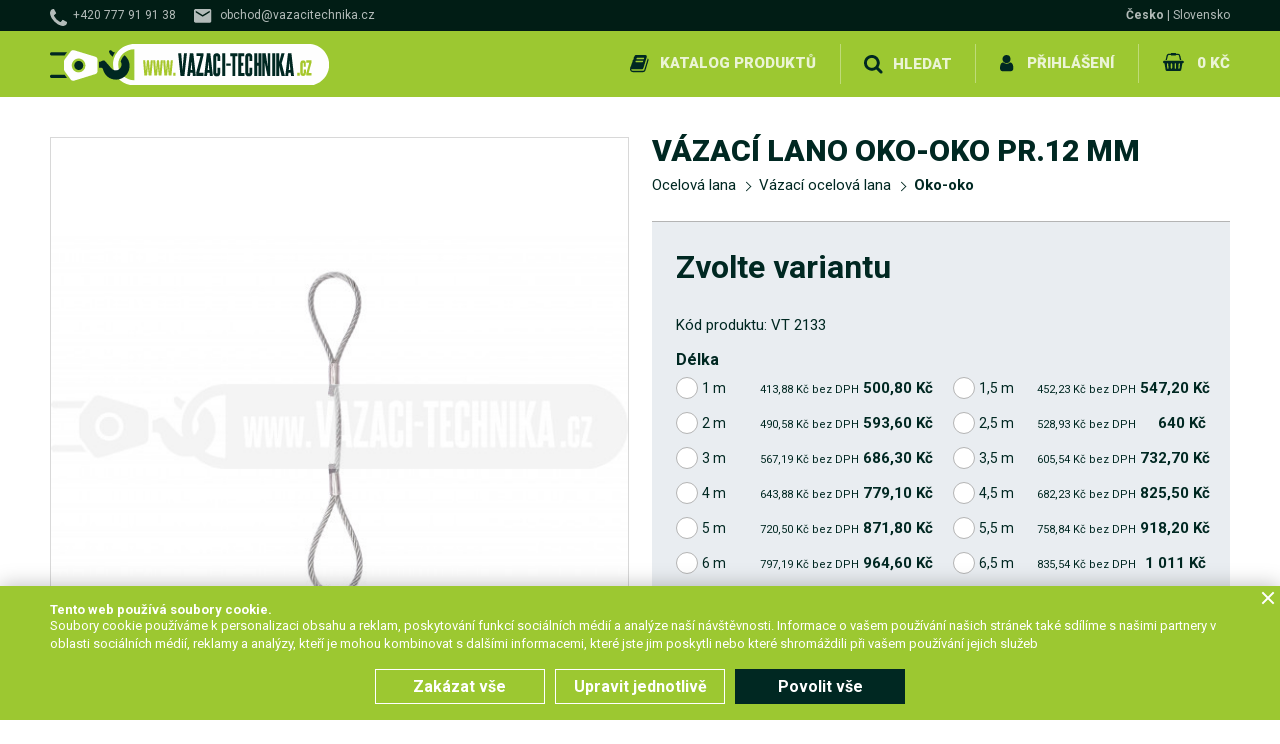

--- FILE ---
content_type: text/html; charset=UTF-8
request_url: https://www.vazaci-technika.cz/cs/vazaci-lano-oko-oko-pr-12-mm/
body_size: 17125
content:
<!DOCTYPE html> <!-- HTML 5 -->
<html dir="ltr" lang="cs">
<head>
  <meta name="robots" content="all,follow"/>
  <meta name="rating" content="general"/>
  <meta http-equiv="Content-Type" content="text/html; charset=utf-8"/>
  <meta name="author" content="Vázací technika"/>
  <meta name="generator" content="BlueGhost.cz s.r.o., //www.blueghost.cz"/>
  <meta name="description" content="Jednopramenné vázací ocelové lano pro manipulaci s břemeny zakončené z obou stran standardizovaným okem. Průměr lana 12 mm. Nosnost při přímém zavěšení 1 550 kg. Pozinkované.  Odpovídá normě ČSN EN 13414-1."/>
  <meta name="google-site-verification" content=""/>
    
    
    <link rel="apple-touch-icon" sizes="180x180" href="/images/favicons/apple-touch-icon.png?v=2">
    <link rel="icon" type="image/png" sizes="32x32" href="/images/favicons/favicon-32x32.png?v=2">
    <link rel="icon" type="image/png" sizes="16x16" href="/images/favicons/favicon-16x16.png?v=2">
    <link rel="manifest" href="/images/favicons/manifest.json?v=2">
    <link rel="shortcut icon" href="/images/favicons/favicon.ico?v=2">
    <meta name="msapplication-config" content="/images/favicons/browserconfig.xml?v=2">
    <meta name="theme-color" content="#ffffff">
    
    
    <link href="https://fonts.googleapis.com/css?family=Roboto:100,400,700,900&amp;subset=latin-ext" rel="stylesheet">
    <link rel="canonical" href="https://www.vazaci-technika.cz/cs/vazaci-lano-oko-oko-pr-12-mm/" />

    <meta property="og:title"
        content="Vázací lano oko-oko pr.12 mm"/>
  <meta property="og:image" content="https://www.vazaci-technika.cz/images/product/526/s1.jpg"/>
  <meta property="og:description"
        content="Jednopramenné vázací ocelové lano pro manipulaci s břemeny zakončené z obou stran standardizovaným okem. Průměr lana 12 mm. Nosnost při přímém zavěšení 1 550 kg. Pozinkované.  Odpovídá normě ČSN EN 13414-1."/>


  <title>Vázací lano oko-oko pr.12 mm | Vázací technika - Prodej a výroba vázacích prostředků</title>

    <script type="text/javascript" src="https://code.jquery.com/jquery-1.11.2.min.js"></script>
  <script type="text/javascript" src="https://code.jquery.com/jquery-migrate-1.2.1.min.js"></script>
  <!-- CHOSEN jQuery plugin -->
  <link rel="stylesheet" type="text/css" href="/data/chosen_v1.4.1/chosen.min.css" media="screen"/>
  <script type="text/javascript" src="/data/chosen_v1.4.1/chosen.jquery.min.js"></script>

  <!-- Select2 -->
  <link rel="stylesheet" type="text/css" href="/data/jquery_select2/css/select2.min.css" media="screen"/>
  <script type="text/javascript" src="/data/jquery_select2/js/select2.full.min.js"></script>
  <script type="text/javascript" src="/data/jquery_select2/js/i18n/cs.js"></script>

  <!-- Selectize -->
  <link rel="stylesheet" type="text/css" href="/data/jquery_selectize/css/selectize.css" media="screen"/>
  <script type="text/javascript" src="/data/jquery_selectize/selectize.min.js"></script>
  <!-- ImageSelect Plugin -->
  <link rel="stylesheet" type="text/css" href="/data/ImageSelect/ImageSelect.css" media="screen"/>
  <script type="text/javascript" src="/data/ImageSelect/ImageSelect.jquery.js"></script>

  <script type="text/javascript" src="/data/js/functions.js?v18"></script>

  <!-- moment -->
  <script type="text/javascript" src="/data/jquery_moment/moment-with-locales.min.js"></script>

  <!-- cookie -->
  <script type="text/javascript" src="/data/jquery_cookie/jquery.cookie.js"></script>

  
    <link rel="stylesheet" type="text/css" href="/css/style.css?v28" media="screen"/>
    <link rel="stylesheet" type="text/css" media="screen and (min-width: 641px)"  href="/css/menu.css?v2" />
    <link rel="stylesheet" type="text/css" href="/css/modules.css?v28" media="screen"/>
    
      <meta name="viewport" content="width=device-width, initial-scale=1.0, maximum-scale=1.0, user-scalable=no" />

      <!-- css small size -->
      <link rel="stylesheet" type="text/css" media="screen and (max-width: 640px)" href="https://www.vazaci-technika.cz/css/responsive-small-modules.css?v28" />
      <link rel="stylesheet" type="text/css" media="screen and (max-width: 640px)" href="https://www.vazaci-technika.cz/css/responsive-small-style.css?v28" />
      <link rel="stylesheet" type="text/css" media="screen and (max-width: 640px)" href="https://www.vazaci-technika.cz/css/responsive-small-menu.css?v28" />

      <!-- css medium size -->
      <link rel="stylesheet" type="text/css" media="screen and (min-width: 641px) and (max-width: 1000px)" href="https://www.vazaci-technika.cz/css/responsive-medium-style.css?v28" />
      <link rel="stylesheet" type="text/css" media="screen and (min-width: 641px) and (max-width: 1000px)" href="https://www.vazaci-technika.cz/css/responsive-medium-menu.css?v28" />
      <link rel="stylesheet" type="text/css" media="screen and (min-width: 641px) and (max-width: 1000px)" href="https://www.vazaci-technika.cz/css/responsive-medium-modules.css?v28" />
      <!-- Fancy select -->
  <script type="text/javascript" src="/data/js/fancyselect.js"></script>
  <!-- Fancy box -->
  <script type="text/javascript" src="/data/fancybox/jquery.mousewheel-3.0.2.pack.js"></script>
  <script type="text/javascript" src="/data/fancybox/jquery.fancybox-1.3.1.pack.js"></script>
  <link rel="stylesheet" type="text/css" href="/data/fancybox/jquery.fancybox-1.3.1.css" media="screen"/>
  <script type="text/javascript" src="/data/fancybox.myloader.js.php?language=cs"></script>
  <script type="text/javascript" src="https://www.vazaci-technika.cz/data/js/jquery.cycle.all.min.js"></script>
  <script type="text/javascript">
    $(document).ready(function () {
      $('#slider-content').cycle({
        fx: 'fade',
        speed: 1000,
        timeout: 10000,
        pager: '.slider-listing',
        pagerAnchorBuilder: pagerFactory
      });

      function pagerFactory(idx, slide) {
        return '<a class="icon-tiny icon-slide" href="javascript:;"><span>' + (idx + 1) + '</span></a>';
      };
    });
  </script>

  
    <!--  Fresco image gallery  -->
    <script type="text/javascript" src="/data/fresco/fresco.js"></script>
    <link rel="stylesheet" type="text/css" href="/css/fresco/fresco.css" media="screen"/>

    <!--    Ajaxove nacitani produktu  -->
    <script type="text/javascript" src="/data/products_ajax/products_ajax.js?v18"></script>

    <!--    Ajaxove nacitani kosiku  -->
    <script type="text/javascript" src="/data/basket_ajax/basket_ajax.js?v18"></script>

      <!--    Zvyrazneni vyhledanych retezcu  -->
    <script src="https://cdnjs.cloudflare.com/ajax/libs/mark.js/8.11.1/jquery.mark.min.js" integrity="sha512-mhbv5DqBMgrWL+32MmsDOt/OAvqr/cHimk6B8y/bx/xS88MVkYGPiVv2ixKVrkywF2qHplNRUvFsAHUdxZ3Krg==" crossorigin="anonymous" referrerpolicy="no-referrer"></script>
    <script type="text/javascript" src="/data/js/marker.js?v18"></script>

    <!-- jQuery UI for frontend -->
    <link rel="stylesheet" type="text/css"
          href="/data/jquery-ui-1.10.3.custom/css/smoothness/jquery-ui-1.10.3.custom.css" media="screen"/>
    <script type="text/javascript" src="/data/jquery-ui-1.10.3.custom/js/jquery-ui-1.10.3.custom.js"></script>

    <script type="text/javascript">
      $(document).ready(function(){


        function filled(item){
          if(item.val() != "" && (item.val() != item.attr("placeholder") || item.attr("placeholder") == "" ) ){
            item.addClass("filled");
          } else {
            item.removeClass("filled");
          }
        }

        // oznaceni neprazdnych inputu
        $("input, textarea").on("keyup keypress blur focus change input", function(){
          filled($(this));
        });

        $("input, textarea").each(function(){
          filled($(this));
        });


      })
    </script>
    <script type="text/javascript" src="/data/smart_search/smart_search.js"></script>


  <!-- CSS alternatives browsers -->
  <script type="text/javascript" src="https://www.vazaci-technika.cz/data/js/css_alternative.js?v18"></script>
  <script type="text/javascript">
    alternateCssInit("https://www.vazaci-technika.cz", "")
  </script>
  <!-- CSS alternatives browsers end -->

  <!-- TIMEPICKER ADDON -->
  <script type="text/javascript" src="/data/js/jquery-ui-timepicker-addon.min.js"></script>
  <script type="text/javascript" src="/data/js/jquery-ui-timepicker-cs.js"></script>


  <link rel="stylesheet" href="/data/jquery-ui-timepicker-addon.min.css" />

<script>
    window.dataLayer = window.dataLayer || [];    
    
        dataLayer.push({
                    "0": "consent",
                    "1": "default",
                    "2": {"ad_storage":"denied","analytics_storage":"denied","personalization_storage":"denied","functionality_storage":"granted","security_storage":"granted"}
                });
    
                dataLayer.push({
                    "event": "default_consent"
                });
        
</script>
<!-- Google Tag Manager -->
<script>(function(w,d,s,l,i){w[l]=w[l]||[];w[l].push({'gtm.start':
new Date().getTime(),event:'gtm.js'});var f=d.getElementsByTagName(s)[0],
j=d.createElement(s),dl=l!='dataLayer'?'&l='+l:'';j.async=true;j.src=
'https://www.googletagmanager.com/gtm.js?id='+i+dl;f.parentNode.insertBefore(j,f);
})(window,document,'script','dataLayer',"GTM-W2ZJTHV");</script>
<!-- End Google Tag Manager --></head>

<body class="cs product-detail-body" itemscope itemtype="http://schema.org/WebPage">
<!-- Google Tag Manager (noscript) -->
<noscript><iframe src="https://www.googletagmanager.com/ns.html?id=GTM-W2ZJTHV"
height="0" width="0" style="display:none;visibility:hidden"></iframe></noscript>
<!-- End Google Tag Manager (noscript) -->
<!-- MOBILE MENU -->
     
    <nav id="mobile-menu" >
      <div class="mobile-menu-container">
        <ul class="ul-level-1" id="mobile-menu-categories">

        <li class="li-level-1">

        <a title="" class="link level-1 " href="/cs/pasy-smycky-kurty/"><span>Pásy, smyčky, kurty</span></a>
        <a href="javascript:;" title="ukázat / skrýt" class="opener level-1"><span>ukázat / skrýt</span></a><ul class="ul-level-2" >

        <li class="li-level-2">

        <a title="" class="link level-2 " href="/cs/upinaci-popruhy/"><span>Upínací popruhy</span></a>
        <a href="javascript:;" title="ukázat / skrýt" class="opener level-2"><span>ukázat / skrýt</span></a><ul class="ul-level-3" >

        <li class="li-level-3">
          <a class="link level-3 " href="/cs/dvoudilne/">
            <span>Dvoudílné</span>
          </a>
        </li>
        

        <li class="li-level-3">
          <a class="link level-3 " href="/cs/jednodilne/">
            <span>Jednodílné</span>
          </a>
        </li>
        

        <li class="li-level-3">
          <a class="link level-3 " href="/cs/specialni-2/">
            <span>Speciální</span>
          </a>
        </li>
        

        <li class="li-level-3">
          <a class="link level-3 " href="/cs/army/">
            <span>Army</span>
          </a>
        </li>
        

        <li class="li-level-3">
          <a class="link level-3 " href="/cs/pro-odtahovou-sluzbu/">
            <span>Pro odtahovou službu</span>
          </a>
        </li>
        

        <li class="li-level-3">
          <a class="link level-3 " href="/cs/rychloupinaci/">
            <span>Rychloupínací</span>
          </a>
        </li>
        

        <li class="li-level-3">
          <a class="link level-3 " href="/cs/na-motorky/">
            <span>Na motorky</span>
          </a>
        </li>
        

        <li class="li-level-3">
          <a class="link level-3 " href="/cs/ochranne-rohy/">
            <span>Ochranné rohy</span>
          </a>
        </li>
        

        <li class="li-level-3">
          <a class="link level-3 " href="/cs/ochranne-navleky/">
            <span>Ochranné návleky</span>
          </a>
        </li>
        

        <li class="li-level-3">
          <a class="link level-3 " href="/cs/upinaci-racny/">
            <span>Upínací ráčny</span>
          </a>
        </li>
        

        <li class="li-level-3">
          <a class="link level-3 " href="/cs/ukoncovaci-haky/">
            <span>Ukončovací háky</span>
          </a>
        </li>
        

        <li class="li-level-3">
          <a class="link level-3 " href="/cs/sveraci-zamky/">
            <span>Svěrací zámky</span>
          </a>
        </li>
        

        <li class="li-level-3">
          <a class="link level-3 " href="/cs/popruhy-s-hakem/">
            <span>Popruhy s hákem</span>
          </a>
        </li>
        

        <li class="li-level-3">
          <a class="link level-3 " href="/cs/popruhy-s-okem/">
            <span>Popruhy s okem</span>
          </a>
        </li>
        

        <li class="li-level-3">
          <a class="link level-3 " href="/cs/popruhy-k-racne/">
            <span>Popruhy k ráčně</span>
          </a>
        </li>
        

        <li class="li-level-3">
          <a class="link level-3 " href="/cs/popruhove-navijaky/">
            <span>Popruhové navijáky</span>
          </a>
        </li>
        

        <li class="li-level-3">
          <a class="link level-3 " href="/cs/akcni-balicky/">
            <span>Akční balíčky</span>
          </a>
        </li>
        

        <li class="li-level-3">
          <a class="link level-3 " href="/cs/nerezove-3/">
            <span>Nerezové</span>
          </a>
        </li>
        </ul></li>

        <li class="li-level-2">

        <a title="" class="link level-2 " href="/cs/zvedaci-textilni-pasy/"><span>Zvedací textilní pásy</span></a>
        <a href="javascript:;" title="ukázat / skrýt" class="opener level-2"><span>ukázat / skrýt</span></a><ul class="ul-level-3" >

        <li class="li-level-3">
          <a class="link level-3 " href="/cs/dvouvrstve-bezne/">
            <span>Dvouvrstvé (běžné)</span>
          </a>
        </li>
        

        <li class="li-level-3">
          <a class="link level-3 " href="/cs/ctyrvrstve/">
            <span>Čtyřvrstvé</span>
          </a>
        </li>
        

        <li class="li-level-3">
          <a class="link level-3 " href="/cs/netkane/">
            <span>Netkané</span>
          </a>
        </li>
        

        <li class="li-level-3">
          <a class="link level-3 " href="/cs/prevesovaci/">
            <span>Převěšovací</span>
          </a>
        </li>
        

        <li class="li-level-3">

        <a title="" class="link level-3 " href="/cs/vicepramenne-1/"><span>Vícepramenné</span></a>
        <a href="javascript:;" title="ukázat / skrýt" class="opener level-3"><span>ukázat / skrýt</span></a><ul class="ul-level-4" >

        <li class="li-level-4">
          <a class="link level-4 " href="/cs/oko-hak-4/">
            <span>Oko-hák</span>
          </a>
        </li>
        

        <li class="li-level-4">
          <a class="link level-4 " href="/cs/dvojhak-4/">
            <span>Dvojhák</span>
          </a>
        </li>
        

        <li class="li-level-4">
          <a class="link level-4 " href="/cs/trojhak-4/">
            <span>Trojhák</span>
          </a>
        </li>
        

        <li class="li-level-4">
          <a class="link level-4 " href="/cs/ctyrhak-4/">
            <span>Čtyřhák</span>
          </a>
        </li>
        </ul></li>

        <li class="li-level-3">
          <a class="link level-3 " href="/cs/stehovaci-1/">
            <span>Stěhovací</span>
          </a>
        </li>
        

        <li class="li-level-3">
          <a class="link level-3 " href="/cs/zvedaci-site/">
            <span>Zvedací sítě</span>
          </a>
        </li>
        </ul></li>

        <li class="li-level-2">

        <a title="" class="link level-2 " href="/cs/nekonecne-smycky/"><span>Nekonečné smyčky</span></a>
        <a href="javascript:;" title="ukázat / skrýt" class="opener level-2"><span>ukázat / skrýt</span></a><ul class="ul-level-3" >

        <li class="li-level-3">
          <a class="link level-3 " href="/cs/vinute/">
            <span>Vinuté</span>
          </a>
        </li>
        

        <li class="li-level-3">
          <a class="link level-3 " href="/cs/ploche-1/">
            <span>Ploché</span>
          </a>
        </li>
        

        <li class="li-level-3">

        <a title="" class="link level-3 " href="/cs/vicepramenne/"><span>Vícepramenné</span></a>
        <a href="javascript:;" title="ukázat / skrýt" class="opener level-3"><span>ukázat / skrýt</span></a><ul class="ul-level-4" >

        <li class="li-level-4">
          <a class="link level-4 " href="/cs/oko-hak-5/">
            <span>Oko-hák</span>
          </a>
        </li>
        

        <li class="li-level-4">
          <a class="link level-4 " href="/cs/dvojhak-5/">
            <span>Dvojhák</span>
          </a>
        </li>
        

        <li class="li-level-4">
          <a class="link level-4 " href="/cs/trojhak-5/">
            <span>Trojhák</span>
          </a>
        </li>
        

        <li class="li-level-4">
          <a class="link level-4 " href="/cs/ctyrhak-5/">
            <span>Čtyřhák</span>
          </a>
        </li>
        </ul></li>

        <li class="li-level-3">
          <a class="link level-3 " href="/cs/cerne/">
            <span>Černé</span>
          </a>
        </li>
        

        <li class="li-level-3">
          <a class="link level-3 " href="/cs/s-ocelovym-lanem/">
            <span>S ocelovým lanem</span>
          </a>
        </li>
        </ul></li>

        <li class="li-level-2">

        <a title="" class="link level-2 " href="/cs/prislusenstvi/"><span>Příslušenství</span></a>
        <a href="javascript:;" title="ukázat / skrýt" class="opener level-2"><span>ukázat / skrýt</span></a><ul class="ul-level-3" >

        <li class="li-level-3">
          <a class="link level-3 " href="/cs/ochrany/">
            <span>Ochrany</span>
          </a>
        </li>
        

        <li class="li-level-3">
          <a class="link level-3 " href="/cs/haky-3/">
            <span>Háky</span>
          </a>
        </li>
        

        <li class="li-level-3">
          <a class="link level-3 " href="/cs/spojovaci-clanky-1/">
            <span>Spojovací články</span>
          </a>
        </li>
        </ul></li>

        <li class="li-level-2">

        <a title="" class="link level-2 " href="/cs/tazne-pasy/"><span>Tažné pásy a offroad</span></a>
        <a href="javascript:;" title="ukázat / skrýt" class="opener level-2"><span>ukázat / skrýt</span></a><ul class="ul-level-3" >

        <li class="li-level-3">
          <a class="link level-3 " href="/cs/vyprostovaci-pasy/">
            <span>Vyprošťovací pásy</span>
          </a>
        </li>
        

        <li class="li-level-3">
          <a class="link level-3 " href="/cs/tazne-s-haky/">
            <span>Tažné s háky</span>
          </a>
        </li>
        

        <li class="li-level-3">
          <a class="link level-3 " href="/cs/kineticka-lana/">
            <span>Kinetická lana</span>
          </a>
        </li>
        

        <li class="li-level-3">
          <a class="link level-3 " href="/cs/trmeny-3/">
            <span>Třmeny a háky</span>
          </a>
        </li>
        </ul></li>

        <li class="li-level-2">
          <a class="link level-2 " href="/cs/vyskove-prace/">
            <span>Výškové práce</span>
          </a>
        </li>
        

        <li class="li-level-2">
          <a class="link level-2 " href="/cs/slackline/">
            <span>Slackline</span>
          </a>
        </li>
        </ul></li><li class="li-level-1">

        <a title="" class="link level-1 " href="/cs/ocelova-lana/"><span>Ocelová lana</span></a>
        <a href="javascript:;" title="ukázat / skrýt" class="opener level-1"><span>ukázat / skrýt</span></a><ul class="ul-level-2" >

        <li class="li-level-2">

        <a title="" class="link level-2 " href="/cs/metraz/"><span>Metráž</span></a>
        <a href="javascript:;" title="ukázat / skrýt" class="opener level-2"><span>ukázat / skrýt</span></a><ul class="ul-level-3" >

        <li class="li-level-3">
          <a class="link level-3 " href="/cs/standard/">
            <span>Standard</span>
          </a>
        </li>
        

        <li class="li-level-3">
          <a class="link level-3 " href="/cs/standard-s-pvc-obalem/">
            <span>Standard s PVC obalem</span>
          </a>
        </li>
        

        <li class="li-level-3">
          <a class="link level-3 " href="/cs/herkules-1/">
            <span>Herkules</span>
          </a>
        </li>
        

        <li class="li-level-3">
          <a class="link level-3 " href="/cs/seal-1/">
            <span>Seal</span>
          </a>
        </li>
        

        <li class="li-level-3">
          <a class="link level-3 " href="/cs/valcovane/">
            <span>Válcované</span>
          </a>
        </li>
        

        <li class="li-level-3">
          <a class="link level-3 " href="/cs/nerez/">
            <span>Nerez</span>
          </a>
        </li>
        </ul></li><li class="li-level-2">

        <a title="" class="link level-2 " href="/cs/vazaci-ocelova-lana/"><span>Vázací ocelová lana</span></a>
        <a href="javascript:;" title="ukázat / skrýt" class="opener level-2"><span>ukázat / skrýt</span></a><ul class="ul-level-3" >

        <li class="li-level-3">
          <a class="link level-3 " href="/cs/oko-oko-3/">
            <span>Oko-oko</span>
          </a>
        </li>
        

        <li class="li-level-3">
          <a class="link level-3 " href="/cs/oko-hak-3/">
            <span>Oko-hák</span>
          </a>
        </li>
        

        <li class="li-level-3">
          <a class="link level-3 " href="/cs/hak-hak-3/">
            <span>Hák-hák</span>
          </a>
        </li>
        

        <li class="li-level-3">
          <a class="link level-3 " href="/cs/ocnice-ocnice/">
            <span>Očnice-očnice</span>
          </a>
        </li>
        

        <li class="li-level-3">
          <a class="link level-3 " href="/cs/dvojhak-3/">
            <span>Dvojhák</span>
          </a>
        </li>
        

        <li class="li-level-3">
          <a class="link level-3 " href="/cs/trojhak-3/">
            <span>Trojhák</span>
          </a>
        </li>
        

        <li class="li-level-3">
          <a class="link level-3 " href="/cs/ctyrhak-3/">
            <span>Čtyřhák</span>
          </a>
        </li>
        </ul></li>

        <li class="li-level-2">
          <a class="link level-2 " href="/cs/pevnostni-komponenty/">
            <span>Pevnostní komponenty</span>
          </a>
        </li>
        

        <li class="li-level-2">

        <a title="" class="link level-2 " href="/cs/prislusenstvi-lan/"><span>Příslušenství lan</span></a>
        <a href="javascript:;" title="ukázat / skrýt" class="opener level-2"><span>ukázat / skrýt</span></a><ul class="ul-level-3" >

        <li class="li-level-3">
          <a class="link level-3 " href="/cs/objimky/">
            <span>Objímky</span>
          </a>
        </li>
        

        <li class="li-level-3">
          <a class="link level-3 " href="/cs/ocnice-1/">
            <span>Očnice</span>
          </a>
        </li>
        

        <li class="li-level-3">
          <a class="link level-3 " href="/cs/svorky-1/">
            <span>Svorky</span>
          </a>
        </li>
        

        <li class="li-level-3">
          <a class="link level-3 " href="/cs/napinace-1/">
            <span>Napínače</span>
          </a>
        </li>
        

        <li class="li-level-3">

        <a title="" class="link level-3 " href="/cs/kleste-1/"><span>Kleště</span></a>
        <a href="javascript:;" title="ukázat / skrýt" class="opener level-3"><span>ukázat / skrýt</span></a><ul class="ul-level-4" >

        <li class="li-level-4">
          <a class="link level-4 " href="/cs/lisovaci/">
            <span>Lisovací</span>
          </a>
        </li>
        

        <li class="li-level-4">
          <a class="link level-4 " href="/cs/strihaci/">
            <span>Stříhací</span>
          </a>
        </li>
        </ul></li>

        <li class="li-level-3">
          <a class="link level-3 " href="/cs/haky-2/">
            <span>Háky</span>
          </a>
        </li>
        

        <li class="li-level-3">
          <a class="link level-3 " href="/cs/trmeny-2/">
            <span>Třmeny</span>
          </a>
        </li>
        

        <li class="li-level-3">
          <a class="link level-3 " href="/cs/kotevni-oka-1/">
            <span>Kotevní oka</span>
          </a>
        </li>
        

        <li class="li-level-3">
          <a class="link level-3 " href="/cs/kladky-3/">
            <span>Kladky</span>
          </a>
        </li>
        

        <li class="li-level-3">
          <a class="link level-3 " href="/cs/obrtliky-1/">
            <span>Obrtlíky</span>
          </a>
        </li>
        

        <li class="li-level-3">
          <a class="link level-3 " href="/cs/mazadla/">
            <span>Mazadla</span>
          </a>
        </li>
        

        <li class="li-level-3">
          <a class="link level-3 " href="/cs/koncovky-4/">
            <span>Koncovky</span>
          </a>
        </li>
        </ul></li>

        <li class="li-level-2">

        <a title="" class="link level-2 " href="/cs/navijakova-lana/"><span>Navijáková lana</span></a>
        <a href="javascript:;" title="ukázat / skrýt" class="opener level-2"><span>ukázat / skrýt</span></a><ul class="ul-level-3" >

        <li class="li-level-3">

        <a title="" class="link level-3 " href="/cs/standart/"><span>S hákem</span></a>
        <a href="javascript:;" title="ukázat / skrýt" class="opener level-3"><span>ukázat / skrýt</span></a><ul class="ul-level-4" >

        <li class="li-level-4">
          <a class="link level-4 " href="/cs/standard-1/">
            <span>Standard</span>
          </a>
        </li>
        

        <li class="li-level-4">
          <a class="link level-4 " href="/cs/herkules-2/">
            <span>Herkules</span>
          </a>
        </li>
        

        <li class="li-level-4">
          <a class="link level-4 " href="/cs/seal-iwrc/">
            <span>Seal IWRC</span>
          </a>
        </li>
        

        <li class="li-level-4">
          <a class="link level-4 " href="/cs/synteticka-lana/">
            <span>Syntetická lana</span>
          </a>
        </li>
        

        <li class="li-level-4">
          <a class="link level-4 " href="/cs/valcovana/">
            <span>Válcovaná</span>
          </a>
        </li>
        </ul></li>

        <li class="li-level-3">

        <a title="" class="link level-3 " href="/cs/herkules/"><span>S očnicí</span></a>
        <a href="javascript:;" title="ukázat / skrýt" class="opener level-3"><span>ukázat / skrýt</span></a><ul class="ul-level-4" >

        <li class="li-level-4">
          <a class="link level-4 " href="/cs/standard-2/">
            <span>Standard</span>
          </a>
        </li>
        

        <li class="li-level-4">
          <a class="link level-4 " href="/cs/herkules-3/">
            <span>Herkules</span>
          </a>
        </li>
        

        <li class="li-level-4">
          <a class="link level-4 " href="/cs/seal-iwrc-1/">
            <span>Seal IWRC</span>
          </a>
        </li>
        

        <li class="li-level-4">
          <a class="link level-4 " href="/cs/synteticka-lana-1/">
            <span>Syntetická lana</span>
          </a>
        </li>
        </ul></li></ul></li>

        <li class="li-level-2">

        <a title="" class="link level-2 " href="/cs/vyrobky-z-ocelovych-lan/"><span>Výrobky z ocelových lan</span></a>
        <a href="javascript:;" title="ukázat / skrýt" class="opener level-2"><span>ukázat / skrýt</span></a><ul class="ul-level-3" >

        <li class="li-level-3">
          <a class="link level-3 " href="/cs/vyprostovaci-1/">
            <span>Vyprošťovací</span>
          </a>
        </li>
        

        <li class="li-level-3">
          <a class="link level-3 " href="/cs/zamykaci-1/">
            <span>Zamykací</span>
          </a>
        </li>
        

        <li class="li-level-3">
          <a class="link level-3 " href="/cs/montazni/">
            <span>Montážní</span>
          </a>
        </li>
        

        <li class="li-level-3">
          <a class="link level-3 " href="/cs/se-zavitem/">
            <span>Se závitem</span>
          </a>
        </li>
        </ul></li></ul></li>

        <li class="li-level-1">

        <a title="" class="link level-1 " href="/cs/retezy/"><span>Řetězy</span></a>
        <a href="javascript:;" title="ukázat / skrýt" class="opener level-1"><span>ukázat / skrýt</span></a><ul class="ul-level-2" >

        <li class="li-level-2">

        <a title="" class="link level-2 " href="/cs/kotevni-retezy/"><span>Kotevní řetězy</span></a>
        <a href="javascript:;" title="ukázat / skrýt" class="opener level-2"><span>ukázat / skrýt</span></a><ul class="ul-level-3" >

        <li class="li-level-3">
          <a class="link level-3 " href="/cs/upinaci-soupravy/">
            <span>Upínací soupravy</span>
          </a>
        </li>
        

        <li class="li-level-3">
          <a class="link level-3 " href="/cs/nahradni-racny/">
            <span>Náhradní ráčny</span>
          </a>
        </li>
        

        <li class="li-level-3">
          <a class="link level-3 " href="/cs/samostatne-retezy/">
            <span>Samostatné řetězy</span>
          </a>
        </li>
        </ul></li>

        <li class="li-level-2">

        <a title="" class="link level-2 " href="/cs/vazaci-retezy-tridy-8/"><span>Vázací řetězy třídy 8</span></a>
        <a href="javascript:;" title="ukázat / skrýt" class="opener level-2"><span>ukázat / skrýt</span></a><ul class="ul-level-3" >

        <li class="li-level-3">
          <a class="link level-3 " href="/cs/oko-oko-2/">
            <span>Oko-oko</span>
          </a>
        </li>
        

        <li class="li-level-3">
          <a class="link level-3 " href="/cs/oko-hak-2/">
            <span>Oko-hák</span>
          </a>
        </li>
        

        <li class="li-level-3">
          <a class="link level-3 " href="/cs/hak-hak-2/">
            <span>Hák-hák</span>
          </a>
        </li>
        

        <li class="li-level-3">
          <a class="link level-3 " href="/cs/dvojhak-2/">
            <span>Dvojhák</span>
          </a>
        </li>
        

        <li class="li-level-3">
          <a class="link level-3 " href="/cs/trojhak-2/">
            <span>Trojhák</span>
          </a>
        </li>
        

        <li class="li-level-3">
          <a class="link level-3 " href="/cs/ctyrhak-2/">
            <span>Čtyřhák</span>
          </a>
        </li>
        </ul></li>

        <li class="li-level-2">

        <a title="" class="link level-2 " href="/cs/vazaci-retezy-tridy-10/"><span>Vázací řetězy třídy 10</span></a>
        <a href="javascript:;" title="ukázat / skrýt" class="opener level-2"><span>ukázat / skrýt</span></a><ul class="ul-level-3" >

        <li class="li-level-3">
          <a class="link level-3 " href="/cs/oko-oko-1/">
            <span>Oko-oko</span>
          </a>
        </li>
        

        <li class="li-level-3">
          <a class="link level-3 " href="/cs/oko-hak-1/">
            <span>Oko-hák</span>
          </a>
        </li>
        

        <li class="li-level-3">
          <a class="link level-3 " href="/cs/hak-hak-1/">
            <span>Hák-hák</span>
          </a>
        </li>
        

        <li class="li-level-3">
          <a class="link level-3 " href="/cs/dvojhak-1/">
            <span>Dvojhák</span>
          </a>
        </li>
        

        <li class="li-level-3">
          <a class="link level-3 " href="/cs/trojhak-1/">
            <span>Trojhák</span>
          </a>
        </li>
        

        <li class="li-level-3">
          <a class="link level-3 " href="/cs/ctyrhak-1/">
            <span>Čtyřhák</span>
          </a>
        </li>
        </ul></li>

        <li class="li-level-2">

        <a title="" class="link level-2 " href="/cs/pevnostni-komponenty-1/"><span>Pevnostní komponenty</span></a>
        <a href="javascript:;" title="ukázat / skrýt" class="opener level-2"><span>ukázat / skrýt</span></a><ul class="ul-level-3" >

        <li class="li-level-3">
          <a class="link level-3 " href="/cs/haky-8/">
            <span>Háky</span>
          </a>
        </li>
        

        <li class="li-level-3">
          <a class="link level-3 " href="/cs/zavesna-oka/">
            <span>Závěsná oka</span>
          </a>
        </li>
        

        <li class="li-level-3">
          <a class="link level-3 " href="/cs/spojovaci-clanky-2/">
            <span>Spojovací články</span>
          </a>
        </li>
        

        <li class="li-level-3">
          <a class="link level-3 " href="/cs/nahradni-dily/">
            <span>Náhradní díly</span>
          </a>
        </li>
        </ul></li>

        <li class="li-level-2">

        <a title="" class="link level-2 " href="/cs/metraz-4/"><span>Metráž</span></a>
        <a href="javascript:;" title="ukázat / skrýt" class="opener level-2"><span>ukázat / skrýt</span></a><ul class="ul-level-3" >

        <li class="li-level-3">
          <a class="link level-3 " href="/cs/pevnostni-1/">
            <span>Pevnostní</span>
          </a>
        </li>
        

        <li class="li-level-3">
          <a class="link level-3 " href="/cs/zinkovane-1/">
            <span>Zinkované</span>
          </a>
        </li>
        

        <li class="li-level-3">
          <a class="link level-3 " href="/cs/nerezove-1/">
            <span>Nerezové</span>
          </a>
        </li>
        

        <li class="li-level-3">
          <a class="link level-3 " href="/cs/plastove/">
            <span>Plastové</span>
          </a>
        </li>
        </ul></li>

        <li class="li-level-2">

        <a title="" class="link level-2 " href="/cs/lesnicka-technika/"><span>Lesnická technika</span></a>
        <a href="javascript:;" title="ukázat / skrýt" class="opener level-2"><span>ukázat / skrýt</span></a><ul class="ul-level-3" >

        <li class="li-level-3">

        <a title="" class="link level-3 " href="/cs/lesnicke-retezy/"><span>Lesnické řetězy</span></a>
        <a href="javascript:;" title="ukázat / skrýt" class="opener level-3"><span>ukázat / skrýt</span></a><ul class="ul-level-4" >

        <li class="li-level-4">
          <a class="link level-4 " href="/cs/metraz-5/">
            <span>Metráž</span>
          </a>
        </li>
        

        <li class="li-level-4">
          <a class="link level-4 " href="/cs/priblizovaci-uvazy/">
            <span>Přibližovací úvazy</span>
          </a>
        </li>
        </ul></li>

        <li class="li-level-3">

        <a title="" class="link level-3 " href="/cs/priblizovaci-lana/"><span>Přibližovací lana</span></a>
        <a href="javascript:;" title="ukázat / skrýt" class="opener level-3"><span>ukázat / skrýt</span></a><ul class="ul-level-4" >

        <li class="li-level-4">
          <a class="link level-4 " href="/cs/metraz-6/">
            <span>Metráž</span>
          </a>
        </li>
        

        <li class="li-level-4">
          <a class="link level-4 " href="/cs/se-zakoncenim/">
            <span>Se zakončením</span>
          </a>
        </li>
        </ul></li>

        <li class="li-level-3">
          <a class="link level-3 " href="/cs/kluzne-trmeny/">
            <span>Kluzné třmeny</span>
          </a>
        </li>
        

        <li class="li-level-3">
          <a class="link level-3 " href="/cs/kladky-2/">
            <span>Kladky</span>
          </a>
        </li>
        

        <li class="li-level-3">
          <a class="link level-3 " href="/cs/spojovaci-clanky/">
            <span>Spojovací články</span>
          </a>
        </li>
        

        <li class="li-level-3">

        <a title="" class="link level-3 " href="/cs/haky-1/"><span>Háky</span></a>
        <a href="javascript:;" title="ukázat / skrýt" class="opener level-3"><span>ukázat / skrýt</span></a><ul class="ul-level-4" >

        <li class="li-level-4">
          <a class="link level-4 " href="/cs/c-haky/">
            <span>C-háky</span>
          </a>
        </li>
        

        <li class="li-level-4">
          <a class="link level-4 " href="/cs/zkracovaci/">
            <span>Zkracovací</span>
          </a>
        </li>
        

        <li class="li-level-4">
          <a class="link level-4 " href="/cs/lanove/">
            <span>Lanové</span>
          </a>
        </li>
        

        <li class="li-level-4">
          <a class="link level-4 " href="/cs/retezove/">
            <span>Řetězové</span>
          </a>
        </li>
        </ul></li>

        <li class="li-level-3">
          <a class="link level-3 " href="/cs/koncovky-1/">
            <span>Koncovky</span>
          </a>
        </li>
        </ul></li>

        <li class="li-level-2">
          <a class="link level-2 " href="/cs/snehove/">
            <span>Sněhové</span>
          </a>
        </li>
        </ul></li>

        <li class="li-level-1">

        <a title="" class="link level-1 " href="/cs/nerezovy-sortiment/"><span>Nerezový sortiment</span></a>
        <a href="javascript:;" title="ukázat / skrýt" class="opener level-1"><span>ukázat / skrýt</span></a><ul class="ul-level-2" >

        <li class="li-level-2">

        <a title="" class="link level-2 " href="/cs/nerezova-lana/"><span>Nerezová lana</span></a>
        <a href="javascript:;" title="ukázat / skrýt" class="opener level-2"><span>ukázat / skrýt</span></a><ul class="ul-level-3" >

        <li class="li-level-3">
          <a class="link level-3 " href="/cs/metraz-3/">
            <span>Metráž</span>
          </a>
        </li>
        

        <li class="li-level-3">

        <a title="" class="link level-3 " href="/cs/lanove-vazaci-prostredky/"><span>Lanové vázací prostředky</span></a>
        <a href="javascript:;" title="ukázat / skrýt" class="opener level-3"><span>ukázat / skrýt</span></a><ul class="ul-level-4" >

        <li class="li-level-4">
          <a class="link level-4 " href="/cs/ocnice-ocnice-1/">
            <span>Očnice-očnice</span>
          </a>
        </li>
        

        <li class="li-level-4">
          <a class="link level-4 " href="/cs/oko-oko-4/">
            <span>Oko-oko</span>
          </a>
        </li>
        

        <li class="li-level-4">
          <a class="link level-4 " href="/cs/oko-hak-6/">
            <span>Oko-hák</span>
          </a>
        </li>
        </ul></li>

        <li class="li-level-3">

        <a title="" class="link level-3 " href="/cs/navijakova-lana-1/"><span>Navijáková lana</span></a>
        <a href="javascript:;" title="ukázat / skrýt" class="opener level-3"><span>ukázat / skrýt</span></a><ul class="ul-level-4" >

        <li class="li-level-4">
          <a class="link level-4 " href="/cs/s-hakem/">
            <span>S hákem</span>
          </a>
        </li>
        

        <li class="li-level-4">
          <a class="link level-4 " href="/cs/s-ocnici/">
            <span>S očnicí</span>
          </a>
        </li>
        </ul></li></ul></li>

        <li class="li-level-2">

        <a title="" class="link level-2 " href="/cs/nerezove-prislusenstvi/"><span>Nerezové příslušenství</span></a>
        <a href="javascript:;" title="ukázat / skrýt" class="opener level-2"><span>ukázat / skrýt</span></a><ul class="ul-level-3" >

        <li class="li-level-3">
          <a class="link level-3 " href="/cs/koncovky/">
            <span>Koncovky</span>
          </a>
        </li>
        

        <li class="li-level-3">
          <a class="link level-3 " href="/cs/ocnice/">
            <span>Očnice</span>
          </a>
        </li>
        

        <li class="li-level-3">
          <a class="link level-3 " href="/cs/svorky/">
            <span>Svorky a objímky</span>
          </a>
        </li>
        

        <li class="li-level-3">
          <a class="link level-3 " href="/cs/napinace/">
            <span>Napínače</span>
          </a>
        </li>
        

        <li class="li-level-3">
          <a class="link level-3 " href="/cs/kleste/">
            <span>Kleště</span>
          </a>
        </li>
        

        <li class="li-level-3">
          <a class="link level-3 " href="/cs/haky/">
            <span>Háky</span>
          </a>
        </li>
        

        <li class="li-level-3">
          <a class="link level-3 " href="/cs/trmeny-1/">
            <span>Třmeny</span>
          </a>
        </li>
        

        <li class="li-level-3">
          <a class="link level-3 " href="/cs/kotevni-oka/">
            <span>Kotevní oka</span>
          </a>
        </li>
        

        <li class="li-level-3">
          <a class="link level-3 " href="/cs/kladky-1/">
            <span>Kladky</span>
          </a>
        </li>
        

        <li class="li-level-3">
          <a class="link level-3 " href="/cs/karabiny-1/">
            <span>Karabiny</span>
          </a>
        </li>
        </ul></li>

        <li class="li-level-2">

        <a title="" class="link level-2 " href="/cs/nerezove-retezy/"><span>Nerezové řetězy</span></a>
        <a href="javascript:;" title="ukázat / skrýt" class="opener level-2"><span>ukázat / skrýt</span></a><ul class="ul-level-3" >

        <li class="li-level-3">
          <a class="link level-3 " href="/cs/metraz-2/">
            <span>Metráž</span>
          </a>
        </li>
        </ul></li>

        <li class="li-level-2">

        <a title="" class="link level-2 " href="/cs/nerezove-upinaci-popruhy/"><span>Nerezové upínací popruhy</span></a>
        <a href="javascript:;" title="ukázat / skrýt" class="opener level-2"><span>ukázat / skrýt</span></a><ul class="ul-level-3" >

        <li class="li-level-3">
          <a class="link level-3 " href="/cs/dvoudilne-1/">
            <span>Dvoudílné</span>
          </a>
        </li>
        

        <li class="li-level-3">
          <a class="link level-3 " href="/cs/jednodilne-1/">
            <span>Jednodílné</span>
          </a>
        </li>
        

        <li class="li-level-3">
          <a class="link level-3 " href="/cs/upinaci-racny-1/">
            <span>Ráčny a háky</span>
          </a>
        </li>
        </ul></li></ul></li>

        <li class="li-level-1">

        <a title="" class="link level-1 " href="/cs/popruhy-provazy-pasy/"><span>Popruhy, provazy, pásy</span></a>
        <a href="javascript:;" title="ukázat / skrýt" class="opener level-1"><span>ukázat / skrýt</span></a><ul class="ul-level-2" >

        <li class="li-level-2">

        <a title="" class="link level-2 " href="/cs/gumolana/"><span>Gumolana</span></a>
        <a href="javascript:;" title="ukázat / skrýt" class="opener level-2"><span>ukázat / skrýt</span></a><ul class="ul-level-3" >

        <li class="li-level-3">
          <a class="link level-3 " href="/cs/gumicuky/">
            <span>Gumicuky</span>
          </a>
        </li>
        

        <li class="li-level-3">

        <a title="" class="link level-3 " href="/cs/metraz-1/"><span>Metráž</span></a>
        <a href="javascript:;" title="ukázat / skrýt" class="opener level-3"><span>ukázat / skrýt</span></a><ul class="ul-level-4" >

        <li class="li-level-4">
          <a class="link level-4 " href="/cs/standartni/">
            <span>Standardní</span>
          </a>
        </li>
        

        <li class="li-level-4">
          <a class="link level-4 " href="/cs/specialni-1/">
            <span>Speciální</span>
          </a>
        </li>
        </ul></li>

        <li class="li-level-3">
          <a class="link level-3 " href="/cs/ukoncovaci-prvky/">
            <span>Ukončovací prvky</span>
          </a>
        </li>
        </ul></li>

        <li class="li-level-2">

        <a title="" class="link level-2 " href="/cs/popruhy/"><span>Popruhy</span></a>
        <a href="javascript:;" title="ukázat / skrýt" class="opener level-2"><span>ukázat / skrýt</span></a><ul class="ul-level-3" >

        <li class="li-level-3">
          <a class="link level-3 " href="/cs/pevnostni/">
            <span>Pevnostní</span>
          </a>
        </li>
        

        <li class="li-level-3">
          <a class="link level-3 " href="/cs/dynamicke/">
            <span>Dynamické</span>
          </a>
        </li>
        

        <li class="li-level-3">
          <a class="link level-3 " href="/cs/dute/">
            <span>Duté</span>
          </a>
        </li>
        

        <li class="li-level-3">
          <a class="link level-3 " href="/cs/zbytkova-metraz-1/">
            <span>Zbytková metráž</span>
          </a>
        </li>
        

        <li class="li-level-3">
          <a class="link level-3 " href="/cs/polypropylenove-1/">
            <span>PP a PES</span>
          </a>
        </li>
        </ul></li>

        <li class="li-level-2">

        <a title="" class="link level-2 " href="/cs/provazy/"><span>Provazy</span></a>
        <a href="javascript:;" title="ukázat / skrýt" class="opener level-2"><span>ukázat / skrýt</span></a><ul class="ul-level-3" >

        <li class="li-level-3">
          <a class="link level-3 " href="/cs/polypropylenove/">
            <span>Polypropylenové</span>
          </a>
        </li>
        

        <li class="li-level-3">
          <a class="link level-3 " href="/cs/jutova-lana/">
            <span>Přírodní</span>
          </a>
        </li>
        

        <li class="li-level-3">
          <a class="link level-3 " href="/cs/zbytkova-metraz/">
            <span>Zbytková metráž</span>
          </a>
        </li>
        

        <li class="li-level-3">
          <a class="link level-3 " href="/cs/synteticke/">
            <span>Syntetické</span>
          </a>
        </li>
        

        <li class="li-level-3">
          <a class="link level-3 " href="/cs/staticke/">
            <span>Statické</span>
          </a>
        </li>
        </ul></li>

        <li class="li-level-2">
          <a class="link level-2 " href="/cs/karabiny/">
            <span>Karabiny</span>
          </a>
        </li>
        

        <li class="li-level-2">
          <a class="link level-2 " href="/cs/dratene-vyrobky/">
            <span>Příslušenství</span>
          </a>
        </li>
        

        <li class="li-level-2">
          <a class="link level-2 " href="/cs/pro-detska-hriste/">
            <span>Pro dětská hřiště</span>
          </a>
        </li>
        </ul></li>

        <li class="li-level-1">

        <a title="" class="link level-1 " href="/cs/zvedaci-zarizeni/"><span>Zvedací zařízení</span></a>
        <a href="javascript:;" title="ukázat / skrýt" class="opener level-1"><span>ukázat / skrýt</span></a><ul class="ul-level-2" >

        <li class="li-level-2">

        <a title="" class="link level-2 " href="/cs/kladky/"><span>Kladky</span></a>
        <a href="javascript:;" title="ukázat / skrýt" class="opener level-2"><span>ukázat / skrýt</span></a><ul class="ul-level-3" >

        <li class="li-level-3">
          <a class="link level-3 " href="/cs/pro-ocelova-lana/">
            <span>Pro ocelová lana</span>
          </a>
        </li>
        

        <li class="li-level-3">
          <a class="link level-3 " href="/cs/pro-provazy/">
            <span>Pro provazy</span>
          </a>
        </li>
        </ul></li>

        <li class="li-level-2">
          <a class="link level-2 " href="/cs/lanove-navijaky/">
            <span>Lanové navijáky</span>
          </a>
        </li>
        

        <li class="li-level-2">

        <a title="" class="link level-2 " href="/cs/lanove-kladkostroje/"><span>Lanové kladkostroje</span></a>
        <a href="javascript:;" title="ukázat / skrýt" class="opener level-2"><span>ukázat / skrýt</span></a><ul class="ul-level-3" >

        <li class="li-level-3">
          <a class="link level-3 " href="/cs/vyprostovaci/">
            <span>Vyprošťovací</span>
          </a>
        </li>
        </ul></li>

        <li class="li-level-2">

        <a title="" class="link level-2 " href="/cs/retezove-kladkostroje/"><span>Řetězové kladkostroje</span></a>
        <a href="javascript:;" title="ukázat / skrýt" class="opener level-2"><span>ukázat / skrýt</span></a><ul class="ul-level-3" >

        <li class="li-level-3">
          <a class="link level-3 " href="/cs/zvadaci-kladkostroje/">
            <span>Zvedací kladkostroje</span>
          </a>
        </li>
        

        <li class="li-level-3">
          <a class="link level-3 " href="/cs/rehtackove-zvedaky/">
            <span>Řehtáčkové zvedáky</span>
          </a>
        </li>
        

        <li class="li-level-3">
          <a class="link level-3 " href="/cs/jerabove-kocky/">
            <span>Jeřábové kočky</span>
          </a>
        </li>
        </ul></li>

        <li class="li-level-2">

        <a title="" class="link level-2 " href="/cs/zvedaky/"><span>Zvedáky</span></a>
        <a href="javascript:;" title="ukázat / skrýt" class="opener level-2"><span>ukázat / skrýt</span></a><ul class="ul-level-3" >

        <li class="li-level-3">
          <a class="link level-3 " href="/cs/lanove-zvedaky/">
            <span>Lanové zvedáky</span>
          </a>
        </li>
        

        <li class="li-level-3">
          <a class="link level-3 " href="/cs/ocelova-lana-ke-zvedakum/">
            <span>Ocelová lana ke zvedákům</span>
          </a>
        </li>
        </ul></li>

        <li class="li-level-2">
          <a class="link level-2 " href="/cs/bezpecnostni-sverky/">
            <span>Bezpečnostní svěrky</span>
          </a>
        </li>
        

        <li class="li-level-2">
          <a class="link level-2 " href="/cs/auto-sverky/">
            <span>AUTO svěrky</span>
          </a>
        </li>
        </ul></li>

        <li class="li-level-1">

        <a title="" class="link level-1 " href="/cs/jevistni-technika/"><span>Jevištní technika</span></a>
        <a href="javascript:;" title="ukázat / skrýt" class="opener level-1"><span>ukázat / skrýt</span></a><ul class="ul-level-2" >

        <li class="li-level-2">
          <a class="link level-2 " href="/cs/nekonecne-smycky-1/">
            <span>Nekonečné smyčky</span>
          </a>
        </li>
        

        <li class="li-level-2">
          <a class="link level-2 " href="/cs/upinaci-popruhy-1/">
            <span>Upínací popruhy</span>
          </a>
        </li>
        

        <li class="li-level-2">
          <a class="link level-2 " href="/cs/ocelova-lana-1/">
            <span>Ocelová lana</span>
          </a>
        </li>
        

        <li class="li-level-2">
          <a class="link level-2 " href="/cs/montazni-oka/">
            <span>Montážní oka</span>
          </a>
        </li>
        

        <li class="li-level-2">
          <a class="link level-2 " href="/cs/zvedaci-zarizeni-1/">
            <span>Zvedací zařízení</span>
          </a>
        </li>
        </ul></li>

        <li class="li-level-1">

        <a title="" class="link level-1 " href="/cs/zajisteni-nakladu/"><span>Zajištění nákladu</span></a>
        <a href="javascript:;" title="ukázat / skrýt" class="opener level-1"><span>ukázat / skrýt</span></a><ul class="ul-level-2" >

        <li class="li-level-2">
          <a class="link level-2 " href="/cs/cargo-site/">
            <span>Cargo sítě</span>
          </a>
        </li>
        

        <li class="li-level-2">
          <a class="link level-2 " href="/cs/vazaci-body/">
            <span>Vázací body</span>
          </a>
        </li>
        

        <li class="li-level-2">
          <a class="link level-2 " href="/cs/protiskluzove-rohoze/">
            <span>Protiskluzové rohože</span>
          </a>
        </li>
        </ul></li>

        <li class="li-level-1">
          <a class="link level-1 " href="/cs/vyprodej/">
            <span>Výprodej</span>
          </a>
        </li>
        </ul><ul class="ul-level-1" id="mobile-menu-info">

        <li class="li-level-1">
          <a class="link level-1 " href="/cs/obchodni-podminky/">
            <span>Obchodní podmínky</span>
          </a>
        </li>
        

        <li class="li-level-1">
          <a class="link level-1 " href="/cs/reklamacni-rad/">
            <span>Reklamační řád</span>
          </a>
        </li>
        

        <li class="li-level-1">
          <a class="link level-1 " href="/cs/doprava-a-platba/">
            <span>Doprava a platba</span>
          </a>
        </li>
        

        <li class="li-level-1">
          <a class="link level-1 " href="/cs/kontakty-4/">
            <span>Kontakty</span>
          </a>
        </li>
        

        <li class="li-level-1">
          <a class="link level-1 " href="/cs/ochrana-osobnich-udaju/">
            <span>Ochrana osobních údajů</span>
          </a>
        </li>
        <li class="li-level-1 lang cs"><a class="link level-1" href="/cs/"><span>Česko</span></a></li><li class="li-level-1 lang sk"><a class="link level-1" href="/sk/"><span>Slovensko</span></a></li></ul>
      </div>  
          </nav>
    
    <a class="close-mobile-menu-icon responsive-small-hidden"></a>
  
  <!-- MOBILE MENU END -->

<div id="container">

  <!-- PAGE HEADER -->

  <header id="page-header">
          <section class="top-part">
        <div class="inner">
        
        <article class="quick-contact">
            <a href="tel:+420 777 91 91 38" class="tel">+420 777 91 91 38</a>
            <a href="mailto:obchod@vazacitechnika.cz" class="email">obchod@vazacitechnika.cz</a>
        </article>
    
            <!--LANGUAGE SELECTION-->
            <div id="language-selection"><a class="cs" href="https://www.vazaci-technika.cz/cs">Česko</a><a class="sk" href="https://www.vazaci-technika.cz/sk">Slovensko</a></div>            <!--LANGUAGE SELECTION END-->
    
            <!-- INFO MENU -->
            <nav id="menu-2" class="info-menu" ><ul class="ul-level-1"></ul></nav>            <!-- INFO MENU END -->

        </div>
    </section>
      
      <section class="main-part">
          <div class="inner">
          
    
      <h2 id="logo">
        <a href="/cs/" title="Úvodní stránka">
            <img src="/images/style/logo.svg" alt="Logo">
            <span>Vázací technika</span>
        </a>
      </h2>
    
    
              <a id="mobile-menu-opener" class="open-mobile-menu-icon">MENU</a>
    
              <div class="mobile-search-opener-preview">
                 <a id="mobile-search-opener" href="#" class="open-mobile-search-icon">Hledat</a>
              </div>
      
        <!--BASKET -->
                    <div class="basket-preview" id="basket-preview">
            <a href="/cs/kosik/" title="zobrazit zboží v nákupním košíku">0 Kč</a>
            </div>
                        <!--BASKET END-->

        <!--LOGIN START-->
                    <div class="login-preview">
                       <a id="user-login" class="user-login" href="/cs/zakaznik/" title="Přihlášení">Přihlášení</a>
                        </div>
                 <!--LOGIN END-->

        <!--CURRENCY SELECTION START-->
<!--        --><!---->
<!--          <script type="text/javascript">-->
<!--            $(document).ready(function () {-->
<!--              var currency_select = $("select.currency-select");-->
<!---->
<!--                currency_select.filter(".chosen-enable").chosen({-->
<!--                  disable_search: true,-->
<!--                  inherit_select_classes: true-->
<!--                });-->
<!---->
<!---->
<!--              currency_select.on("change", function () {-->
<!--                $(this).parent("form").submit();-->
<!--              });-->
<!---->
<!--            });-->
<!--          </script>-->
<!--            -->
<!--            <form id="currency-selection" action="#currency-selection" method="GET">-->
<!--              <select name="currency" class="currency-select chosen-enable">-->
<!--                <option --><!-- value="czk" class="currency-czk">-->
<!--                  CZK-->
<!--                </option>-->
<!--                <option --><!-- value="eur" class="currency-eur">-->
<!--                  EUR-->
<!--                </option>-->
<!--              </select>-->
<!--            </form>-->
<!---->
<!--          -->
        <!--CURRENCY SELECTION END-->
          

          <!--SEARCHBOX START-->

      <script type="text/javascript">

        $(document).ready(function(){

            $('.js-search-fulltext-form').submit(function(event) {
                var selectizedElement = $("#products-search")[0].selectize;
                var form = $(this);
                form.find('#products-search-query').val(selectizedElement.lastQuery);
            });

          $("#products-search").selectize({
            valueField: 'uri',
            labelField: 'name',
            searchField: ['name', 'code'],
            options: [],
            maxOptions: 10,
            addPrecedence: true,
            onChange: function(val){
                if (val.length > 0) {
                    if (val.substring(0, 7) == "SEARCH:" && val.substring(7).length > 0) {
                        window.location.href
                            = "https://www.vazaci-technika.cz/cs/?advanced_search[fulltext]=" + val.substring(7);
                    } else {
                        window.location.href = "https://www.vazaci-technika.cz/cs/" + val;
                    }
                }
            },
            create: function(val){
                if (!val.match(/^\d+$/)){
                    return { 'uri': 'SEARCH:'+val, 'name': val };
                }
                return {};
            },
            render: {
                option_create: function(data, escape) {
                    if (!data.input.match(/^\d+$/)){
                        return '<div class="create">vyhledat <strong>' + escape(data.input) + '</strong></div>';
                    }
                    return "";
                },
              option: function(item, escape) {

                var result = '<div>' +
                    '<div style="width: 30px; height: 30px;' +
                    'background: url('+item.image_url+') no-repeat; background-size: contain; '+
                    'float: left; margin: 5px 10px 5px 5px;">' +
                    '</div>' +
                    '<span>'+
                    item.name +
                    '</span>'+
                    '<p style="color: grey;">'+
                    item.detail +
                    '</p>';

                result += '</div>';
                return result;

              }
            },
            load: function(query, callback) {
              $("input#products-search-query").val(query);
              if (!query.length) return callback();
              $.ajax({
                url: "https://www.vazaci-technika.cz/data/products_ajax/products_search_autocomplete.php",
                type: 'GET',
                dataType: 'json',
                data: {
                  q: query,
                  lang: "cs",
                  currency: "czk"
                },
                error: function() {
                  callback();
                },
                success: function(res) {
                  callback(res.slice(0,10));
                }
              });
            }
          });
        })
      </script>

      <div id="searchbox" class="responsive-small-hidden">
        <form id="search" method="get" action="/cs/" class="js-search-fulltext-form">
          <div class="embedded-input">
            <input type="text" data-placeholder="Hledat" id="products-search">
            <input type="hidden" name="advanced_search[fulltext]" id="products-search-query">
          </div>

          <button type="submit"
                  title="vyhledat"></button>

        </form>
      </div>
      <!--SEARCHBOX END-->
      <nav id="products-categories-horizontal"><a href='javascript:;' id="products-categories-opener" class="products-categories-opener">Katalog produktů</a><ul class="ul-level-1"><li>
        <a href="/cs/pasy-smycky-kurty" class="link-level-1">
        <img alt="" src="https://www.vazaci-technika.cz/images/category_recursive/44_hm.jpg"><h3>Pásy, smyčky, kurty</h3></a><ul class="ul-level-2" ><li>
                          <img alt="" src="https://www.vazaci-technika.cz/images/category_recursive/44_hm.jpg">
                          <a href="https://www.vazaci-technika.cz/cs/upinaci-popruhy" class="link-level-2">Upínací popruhy</a><ul class="ul-level-3" ><li><a href="https://www.vazaci-technika.cz/cs/dvoudilne" class="link-level-3">Dvoudílné</a></li><li><a href="https://www.vazaci-technika.cz/cs/jednodilne" class="link-level-3">Jednodílné</a></li></ul></li><li>
                          <img alt="" src="https://www.vazaci-technika.cz/images/category_recursive/44_hm.jpg">
                          <a href="https://www.vazaci-technika.cz/cs/zvedaci-textilni-pasy" class="link-level-2">Zvedací textilní pásy</a><ul class="ul-level-3" ><li><a href="https://www.vazaci-technika.cz/cs/dvouvrstve-bezne" class="link-level-3">Dvouvrstvé (běžné)</a></li><li><a href="https://www.vazaci-technika.cz/cs/ctyrvrstve" class="link-level-3">Čtyřvrstvé</a></li></ul></li><li>
                          <img alt="" src="https://www.vazaci-technika.cz/images/category_recursive/44_hm.jpg">
                          <a href="https://www.vazaci-technika.cz/cs/nekonecne-smycky" class="link-level-2">Nekonečné smyčky</a><ul class="ul-level-3" ><li><a href="https://www.vazaci-technika.cz/cs/vinute" class="link-level-3">Vinuté</a></li><li><a href="https://www.vazaci-technika.cz/cs/ploche-1" class="link-level-3">Ploché</a></li></ul></li><li>
                          <img alt="" src="https://www.vazaci-technika.cz/images/category_recursive/44_hm.jpg">
                          <a href="https://www.vazaci-technika.cz/cs/prislusenstvi" class="link-level-2">Příslušenství</a><ul class="ul-level-3" ><li><a href="https://www.vazaci-technika.cz/cs/ochrany" class="link-level-3">Ochrany</a></li><li><a href="https://www.vazaci-technika.cz/cs/haky-3" class="link-level-3">Háky</a></li></ul></li><li>
                          <img alt="" src="https://www.vazaci-technika.cz/images/category_recursive/44_hm.jpg">
                          <a href="https://www.vazaci-technika.cz/cs/tazne-pasy" class="link-level-2">Tažné pásy a offroad</a><ul class="ul-level-3" ><li><a href="https://www.vazaci-technika.cz/cs/vyprostovaci-pasy" class="link-level-3">Vyprošťovací pásy</a></li><li><a href="https://www.vazaci-technika.cz/cs/tazne-s-haky" class="link-level-3">Tažné s háky</a></li></ul></li><li>
                          <img alt="" src="https://www.vazaci-technika.cz/images/category_recursive/44_hm.jpg">
                          <a href="https://www.vazaci-technika.cz/cs/vyskove-prace" class="link-level-2">Výškové práce</a></li><li>
                          <img alt="" src="https://www.vazaci-technika.cz/images/category_recursive/44_hm.jpg">
                          <a href="https://www.vazaci-technika.cz/cs/slackline" class="link-level-2">Slackline</a></li></ul></li><li>
        <a href="/cs/ocelova-lana" class="link-level-1">
        <img alt="Slackline" src="https://www.vazaci-technika.cz/images/category_recursive/45_hm.jpg"><h3>Ocelová lana</h3></a><ul class="ul-level-2" ><li>
                          <img alt="Slackline" src="https://www.vazaci-technika.cz/images/category_recursive/45_hm.jpg">
                          <a href="https://www.vazaci-technika.cz/cs/metraz" class="link-level-2">Metráž</a><ul class="ul-level-3" ><li><a href="https://www.vazaci-technika.cz/cs/standard" class="link-level-3">Standard</a></li><li><a href="https://www.vazaci-technika.cz/cs/standard-s-pvc-obalem" class="link-level-3">Standard s PVC obalem</a></li></ul></li><li>
                          <img alt="Slackline" src="https://www.vazaci-technika.cz/images/category_recursive/45_hm.jpg">
                          <a href="https://www.vazaci-technika.cz/cs/vazaci-ocelova-lana" class="link-level-2">Vázací ocelová lana</a><ul class="ul-level-3" ><li><a href="https://www.vazaci-technika.cz/cs/oko-oko-3" class="link-level-3">Oko-oko</a></li><li><a href="https://www.vazaci-technika.cz/cs/oko-hak-3" class="link-level-3">Oko-hák</a></li></ul></li><li>
                          <img alt="Slackline" src="https://www.vazaci-technika.cz/images/category_recursive/45_hm.jpg">
                          <a href="https://www.vazaci-technika.cz/cs/pevnostni-komponenty" class="link-level-2">Pevnostní komponenty</a></li><li>
                          <img alt="Slackline" src="https://www.vazaci-technika.cz/images/category_recursive/45_hm.jpg">
                          <a href="https://www.vazaci-technika.cz/cs/prislusenstvi-lan" class="link-level-2">Příslušenství lan</a><ul class="ul-level-3" ><li><a href="https://www.vazaci-technika.cz/cs/objimky" class="link-level-3">Objímky</a></li><li><a href="https://www.vazaci-technika.cz/cs/ocnice-1" class="link-level-3">Očnice</a></li></ul></li><li>
                          <img alt="Slackline" src="https://www.vazaci-technika.cz/images/category_recursive/45_hm.jpg">
                          <a href="https://www.vazaci-technika.cz/cs/navijakova-lana" class="link-level-2">Navijáková lana</a><ul class="ul-level-3" ><li><a href="https://www.vazaci-technika.cz/cs/standart" class="link-level-3">S hákem</a></li><li><a href="https://www.vazaci-technika.cz/cs/herkules" class="link-level-3">S očnicí</a></li></ul></li><li>
                          <img alt="Slackline" src="https://www.vazaci-technika.cz/images/category_recursive/45_hm.jpg">
                          <a href="https://www.vazaci-technika.cz/cs/vyrobky-z-ocelovych-lan" class="link-level-2">Výrobky z ocelových lan</a><ul class="ul-level-3" ><li><a href="https://www.vazaci-technika.cz/cs/vyprostovaci-1" class="link-level-3">Vyprošťovací</a></li><li><a href="https://www.vazaci-technika.cz/cs/zamykaci-1" class="link-level-3">Zamykací</a></li></ul></li></ul></li><li>
        <a href="/cs/retezy" class="link-level-1">
        <img alt="Výrobky z ocelových lan" src="https://www.vazaci-technika.cz/images/category_recursive/46_hm.jpg"><h3>Řetězy</h3></a><ul class="ul-level-2" ><li>
                          <img alt="Výrobky z ocelových lan" src="https://www.vazaci-technika.cz/images/category_recursive/46_hm.jpg">
                          <a href="https://www.vazaci-technika.cz/cs/kotevni-retezy" class="link-level-2">Kotevní řetězy</a><ul class="ul-level-3" ><li><a href="https://www.vazaci-technika.cz/cs/upinaci-soupravy" class="link-level-3">Upínací soupravy</a></li><li><a href="https://www.vazaci-technika.cz/cs/nahradni-racny" class="link-level-3">Náhradní ráčny</a></li></ul></li><li>
                          <img alt="Výrobky z ocelových lan" src="https://www.vazaci-technika.cz/images/category_recursive/46_hm.jpg">
                          <a href="https://www.vazaci-technika.cz/cs/vazaci-retezy-tridy-8" class="link-level-2">Vázací řetězy třídy 8</a><ul class="ul-level-3" ><li><a href="https://www.vazaci-technika.cz/cs/oko-oko-2" class="link-level-3">Oko-oko</a></li><li><a href="https://www.vazaci-technika.cz/cs/oko-hak-2" class="link-level-3">Oko-hák</a></li></ul></li><li>
                          <img alt="Výrobky z ocelových lan" src="https://www.vazaci-technika.cz/images/category_recursive/46_hm.jpg">
                          <a href="https://www.vazaci-technika.cz/cs/vazaci-retezy-tridy-10" class="link-level-2">Vázací řetězy třídy 10</a><ul class="ul-level-3" ><li><a href="https://www.vazaci-technika.cz/cs/oko-oko-1" class="link-level-3">Oko-oko</a></li><li><a href="https://www.vazaci-technika.cz/cs/oko-hak-1" class="link-level-3">Oko-hák</a></li></ul></li><li>
                          <img alt="Výrobky z ocelových lan" src="https://www.vazaci-technika.cz/images/category_recursive/46_hm.jpg">
                          <a href="https://www.vazaci-technika.cz/cs/pevnostni-komponenty-1" class="link-level-2">Pevnostní komponenty</a><ul class="ul-level-3" ><li><a href="https://www.vazaci-technika.cz/cs/haky-8" class="link-level-3">Háky</a></li><li><a href="https://www.vazaci-technika.cz/cs/zavesna-oka" class="link-level-3">Závěsná oka</a></li></ul></li><li>
                          <img alt="Výrobky z ocelových lan" src="https://www.vazaci-technika.cz/images/category_recursive/46_hm.jpg">
                          <a href="https://www.vazaci-technika.cz/cs/metraz-4" class="link-level-2">Metráž</a><ul class="ul-level-3" ><li><a href="https://www.vazaci-technika.cz/cs/pevnostni-1" class="link-level-3">Pevnostní</a></li><li><a href="https://www.vazaci-technika.cz/cs/zinkovane-1" class="link-level-3">Zinkované</a></li></ul></li><li>
                          <img alt="Výrobky z ocelových lan" src="https://www.vazaci-technika.cz/images/category_recursive/46_hm.jpg">
                          <a href="https://www.vazaci-technika.cz/cs/lesnicka-technika" class="link-level-2">Lesnická technika</a><ul class="ul-level-3" ><li><a href="https://www.vazaci-technika.cz/cs/lesnicke-retezy" class="link-level-3">Lesnické řetězy</a></li><li><a href="https://www.vazaci-technika.cz/cs/priblizovaci-lana" class="link-level-3">Přibližovací lana</a></li></ul></li><li>
                          <img alt="Výrobky z ocelových lan" src="https://www.vazaci-technika.cz/images/category_recursive/46_hm.jpg">
                          <a href="https://www.vazaci-technika.cz/cs/snehove" class="link-level-2">Sněhové</a></li></ul></li><li>
        <a href="/cs/nerezovy-sortiment" class="link-level-1">
        <img alt="Sněhové" src="https://www.vazaci-technika.cz/images/category_recursive/47_hm.jpg"><h3>Nerezový sortiment</h3></a><ul class="ul-level-2" ><li>
                          <img alt="Sněhové" src="https://www.vazaci-technika.cz/images/category_recursive/47_hm.jpg">
                          <a href="https://www.vazaci-technika.cz/cs/nerezova-lana" class="link-level-2">Nerezová lana</a><ul class="ul-level-3" ><li><a href="https://www.vazaci-technika.cz/cs/metraz-3" class="link-level-3">Metráž</a></li><li><a href="https://www.vazaci-technika.cz/cs/lanove-vazaci-prostredky" class="link-level-3">Lanové vázací prostředky</a></li></ul></li><li>
                          <img alt="Sněhové" src="https://www.vazaci-technika.cz/images/category_recursive/47_hm.jpg">
                          <a href="https://www.vazaci-technika.cz/cs/nerezove-prislusenstvi" class="link-level-2">Nerezové příslušenství</a><ul class="ul-level-3" ><li><a href="https://www.vazaci-technika.cz/cs/koncovky" class="link-level-3">Koncovky</a></li><li><a href="https://www.vazaci-technika.cz/cs/ocnice" class="link-level-3">Očnice</a></li></ul></li><li>
                          <img alt="Sněhové" src="https://www.vazaci-technika.cz/images/category_recursive/47_hm.jpg">
                          <a href="https://www.vazaci-technika.cz/cs/nerezove-retezy" class="link-level-2">Nerezové řetězy</a><ul class="ul-level-3" ><li><a href="https://www.vazaci-technika.cz/cs/metraz-2" class="link-level-3">Metráž</a></li></ul></li><li>
                          <img alt="Sněhové" src="https://www.vazaci-technika.cz/images/category_recursive/47_hm.jpg">
                          <a href="https://www.vazaci-technika.cz/cs/nerezove-upinaci-popruhy" class="link-level-2">Nerezové upínací popruhy</a><ul class="ul-level-3" ><li><a href="https://www.vazaci-technika.cz/cs/dvoudilne-1" class="link-level-3">Dvoudílné</a></li><li><a href="https://www.vazaci-technika.cz/cs/jednodilne-1" class="link-level-3">Jednodílné</a></li></ul></li></ul></li><li>
        <a href="/cs/popruhy-provazy-pasy" class="link-level-1">
        <img alt="Nerezové upínací popruhy" src="https://www.vazaci-technika.cz/images/category_recursive/48_hm.jpg"><h3>Popruhy, provazy, pásy</h3></a><ul class="ul-level-2" ><li>
                          <img alt="Nerezové upínací popruhy" src="https://www.vazaci-technika.cz/images/category_recursive/48_hm.jpg">
                          <a href="https://www.vazaci-technika.cz/cs/gumolana" class="link-level-2">Gumolana</a><ul class="ul-level-3" ><li><a href="https://www.vazaci-technika.cz/cs/gumicuky" class="link-level-3">Gumicuky</a></li><li><a href="https://www.vazaci-technika.cz/cs/metraz-1" class="link-level-3">Metráž</a></li></ul></li><li>
                          <img alt="Nerezové upínací popruhy" src="https://www.vazaci-technika.cz/images/category_recursive/48_hm.jpg">
                          <a href="https://www.vazaci-technika.cz/cs/popruhy" class="link-level-2">Popruhy</a><ul class="ul-level-3" ><li><a href="https://www.vazaci-technika.cz/cs/pevnostni" class="link-level-3">Pevnostní</a></li><li><a href="https://www.vazaci-technika.cz/cs/dynamicke" class="link-level-3">Dynamické</a></li></ul></li><li>
                          <img alt="Nerezové upínací popruhy" src="https://www.vazaci-technika.cz/images/category_recursive/48_hm.jpg">
                          <a href="https://www.vazaci-technika.cz/cs/provazy" class="link-level-2">Provazy</a><ul class="ul-level-3" ><li><a href="https://www.vazaci-technika.cz/cs/polypropylenove" class="link-level-3">Polypropylenové</a></li><li><a href="https://www.vazaci-technika.cz/cs/jutova-lana" class="link-level-3">Přírodní</a></li></ul></li><li>
                          <img alt="Nerezové upínací popruhy" src="https://www.vazaci-technika.cz/images/category_recursive/48_hm.jpg">
                          <a href="https://www.vazaci-technika.cz/cs/karabiny" class="link-level-2">Karabiny</a></li><li>
                          <img alt="Nerezové upínací popruhy" src="https://www.vazaci-technika.cz/images/category_recursive/48_hm.jpg">
                          <a href="https://www.vazaci-technika.cz/cs/dratene-vyrobky" class="link-level-2">Příslušenství</a></li><li>
                          <img alt="Nerezové upínací popruhy" src="https://www.vazaci-technika.cz/images/category_recursive/48_hm.jpg">
                          <a href="https://www.vazaci-technika.cz/cs/pro-detska-hriste" class="link-level-2">Pro dětská hřiště</a></li></ul></li><li>
        <a href="/cs/zvedaci-zarizeni" class="link-level-1">
        <img alt="Pro dětská hřiště" src="https://www.vazaci-technika.cz/images/category_recursive/49_hm.jpg"><h3>Zvedací zařízení</h3></a><ul class="ul-level-2" ><li>
                          <img alt="Pro dětská hřiště" src="https://www.vazaci-technika.cz/images/category_recursive/49_hm.jpg">
                          <a href="https://www.vazaci-technika.cz/cs/kladky" class="link-level-2">Kladky</a><ul class="ul-level-3" ><li><a href="https://www.vazaci-technika.cz/cs/pro-ocelova-lana" class="link-level-3">Pro ocelová lana</a></li><li><a href="https://www.vazaci-technika.cz/cs/pro-provazy" class="link-level-3">Pro provazy</a></li></ul></li><li>
                          <img alt="Pro dětská hřiště" src="https://www.vazaci-technika.cz/images/category_recursive/49_hm.jpg">
                          <a href="https://www.vazaci-technika.cz/cs/lanove-navijaky" class="link-level-2">Lanové navijáky</a></li><li>
                          <img alt="Pro dětská hřiště" src="https://www.vazaci-technika.cz/images/category_recursive/49_hm.jpg">
                          <a href="https://www.vazaci-technika.cz/cs/lanove-kladkostroje" class="link-level-2">Lanové kladkostroje</a><ul class="ul-level-3" ><li><a href="https://www.vazaci-technika.cz/cs/vyprostovaci" class="link-level-3">Vyprošťovací</a></li></ul></li><li>
                          <img alt="Pro dětská hřiště" src="https://www.vazaci-technika.cz/images/category_recursive/49_hm.jpg">
                          <a href="https://www.vazaci-technika.cz/cs/retezove-kladkostroje" class="link-level-2">Řetězové kladkostroje</a><ul class="ul-level-3" ><li><a href="https://www.vazaci-technika.cz/cs/zvadaci-kladkostroje" class="link-level-3">Zvedací kladkostroje</a></li><li><a href="https://www.vazaci-technika.cz/cs/rehtackove-zvedaky" class="link-level-3">Řehtáčkové zvedáky</a></li></ul></li><li>
                          <img alt="Pro dětská hřiště" src="https://www.vazaci-technika.cz/images/category_recursive/49_hm.jpg">
                          <a href="https://www.vazaci-technika.cz/cs/zvedaky" class="link-level-2">Zvedáky</a><ul class="ul-level-3" ><li><a href="https://www.vazaci-technika.cz/cs/lanove-zvedaky" class="link-level-3">Lanové zvedáky</a></li><li><a href="https://www.vazaci-technika.cz/cs/ocelova-lana-ke-zvedakum" class="link-level-3">Ocelová lana ke zvedákům</a></li></ul></li><li>
                          <img alt="Pro dětská hřiště" src="https://www.vazaci-technika.cz/images/category_recursive/49_hm.jpg">
                          <a href="https://www.vazaci-technika.cz/cs/bezpecnostni-sverky" class="link-level-2">Bezpečnostní svěrky</a></li><li>
                          <img alt="Pro dětská hřiště" src="https://www.vazaci-technika.cz/images/category_recursive/49_hm.jpg">
                          <a href="https://www.vazaci-technika.cz/cs/auto-sverky" class="link-level-2">AUTO svěrky</a></li></ul></li><li>
        <a href="/cs/jevistni-technika" class="link-level-1">
        <img alt="AUTO svěrky" src="https://www.vazaci-technika.cz/images/category_recursive/50_hm.jpg"><h3>Jevištní technika</h3></a><ul class="ul-level-2" ><li>
                          <img alt="AUTO svěrky" src="https://www.vazaci-technika.cz/images/category_recursive/50_hm.jpg">
                          <a href="https://www.vazaci-technika.cz/cs/nekonecne-smycky-1" class="link-level-2">Nekonečné smyčky</a></li><li>
                          <img alt="AUTO svěrky" src="https://www.vazaci-technika.cz/images/category_recursive/50_hm.jpg">
                          <a href="https://www.vazaci-technika.cz/cs/upinaci-popruhy-1" class="link-level-2">Upínací popruhy</a></li><li>
                          <img alt="AUTO svěrky" src="https://www.vazaci-technika.cz/images/category_recursive/50_hm.jpg">
                          <a href="https://www.vazaci-technika.cz/cs/ocelova-lana-1" class="link-level-2">Ocelová lana</a></li><li>
                          <img alt="AUTO svěrky" src="https://www.vazaci-technika.cz/images/category_recursive/50_hm.jpg">
                          <a href="https://www.vazaci-technika.cz/cs/montazni-oka" class="link-level-2">Montážní oka</a></li><li>
                          <img alt="AUTO svěrky" src="https://www.vazaci-technika.cz/images/category_recursive/50_hm.jpg">
                          <a href="https://www.vazaci-technika.cz/cs/zvedaci-zarizeni-1" class="link-level-2">Zvedací zařízení</a></li></ul></li><li>
        <a href="/cs/zajisteni-nakladu" class="link-level-1">
        <img alt="Zvedací zařízení" src="https://www.vazaci-technika.cz/images/category_recursive/51_hm.jpg"><h3>Zajištění nákladu</h3></a><ul class="ul-level-2" ><li>
                          <img alt="Zvedací zařízení" src="https://www.vazaci-technika.cz/images/category_recursive/51_hm.jpg">
                          <a href="https://www.vazaci-technika.cz/cs/cargo-site" class="link-level-2">Cargo sítě</a></li><li>
                          <img alt="Zvedací zařízení" src="https://www.vazaci-technika.cz/images/category_recursive/51_hm.jpg">
                          <a href="https://www.vazaci-technika.cz/cs/vazaci-body" class="link-level-2">Vázací body</a></li><li>
                          <img alt="Zvedací zařízení" src="https://www.vazaci-technika.cz/images/category_recursive/51_hm.jpg">
                          <a href="https://www.vazaci-technika.cz/cs/protiskluzove-rohoze" class="link-level-2">Protiskluzové rohože</a></li></ul></li><li>
        <a href="/cs/vyprodej" class="link-level-1">
        <img alt="Protiskluzové rohože" src="https://www.vazaci-technika.cz/images/category_recursive/52_hm.jpg"><h3>Výprodej</h3></a></li></ul></nav>  
          </div>
      </section>
  </header>

  <!-- PAGE HEADER END -->

<!--  LEADERBOARD  -->

    <!--  LEADERBOARD END  -->
    
    <!-- QUICK NAVIGATION  -->
        <!-- QUICK NAVIGATION END -->

    
    <!--SLIDESHOW-->
    <!--SLIDESHOW END-->

  <!--HOMEPAGE BANNERS-->
    <!--HOMEPAGE BANNERS END -->
  

  <!--HOMEPAGE INFO-->
    <!--HOMEPAGE INFO END-->


  <!--MAIN CONTAINER-->

  <div class="main-container">
      <div class="inner">
    <!-- MAIN COMPLEMENTARY-->
        <!-- MAIN COMPLEMENTARY END -->

    <!-- MAIN CONTENT -->
    <article id="main-content" class="">

      <!--ADVENCED SEARCH-->

      <div id="product-detail" itemscope itemtype="http://schema.org/Product" typeof="gr:ProductOrServiceModel">
        
        <!-- Secondary container -->
        
        <section class="block-two">
        <h1 class="product-name">Vázací lano oko-oko pr.12 mm</h1>
    
                        <nav class="breadcrumbs">
                <a href="/cs/ocelova-lana/">Ocelová lana</a><span class="separator"></span><a href="/cs/vazaci-ocelova-lana/">Vázací ocelová lana</a><span class="separator"></span><a href="/cs/oko-oko-3/">Oko-oko</a>            </nav>
            
            <div class="active-box">
    
                <!--product price -->
                <div class="prices">
                    <div class="price-with-tax" itemscope itemtype="http://schema.org/Offer">
                        <strong class="price" itemprop="price"><span class="js-price">419</span> <span>Kč</span> <small>s DPH</small></strong>
                        <span class="price-without"><span class="js-price-without-vat">
                        346,28 Kč</span> <span>bez DPH</span>                        </span>
                    </div>
                    <strong class="percents js-sale js-percent" style="display:none"></strong>                    <!--PRODUCT OLD PRICE DPH START-->
                                           <div class="price-original js-sale" style="display:none">
                           <span class="old-price">Dříve <span
                                   class="js-old-price"></span> Kč</span>
                        <span class="save-value">Ušetříte <span
                                class="js-price-diff"></span> Kč</span>
                       </div>
                                            <!--PRODUCT OLD PRICE DPH END-->
    
                </div>
                <!--Product price end-->

                <strong class="product-code">
                    <span>Kód produktu:</span> <span class='js-product-code' data-product-code='VT 2133'>VT 2133</span>                </strong>

          <!-- buy product -->  
  
  			  <form class="nakup" id="nakup" method="post" action="/intothebasket.php?language=cs">
                  
<script type="text/javascript" src="/data/js/detail.js?v=1"></script>
<script type="text/javascript">
    VariantSelect.data.variants = {"2_":{"id":1880,"store":0,"code":"VT 2133-01","price":"500,80","price-without-vat":"413,88 K\u010d","old-price":"0","price-diff":"-500,80","sale":"","availability":false},"3_":{"id":1881,"store":0,"code":"VT 2133-015","price":"547,20","price-without-vat":"452,23 K\u010d","old-price":"0","price-diff":"-547,20","sale":"","availability":false},"4_":{"id":1882,"store":0,"code":"VT 2133-02","price":"593,60","price-without-vat":"490,58 K\u010d","old-price":"0","price-diff":"-593,60","sale":"","availability":false},"5_":{"id":1883,"store":0,"code":"VT 2133-025","price":"640","price-without-vat":"528,93 K\u010d","old-price":"0","price-diff":"-640","sale":"","availability":false},"6_":{"id":1884,"store":0,"code":"VT 2133-03","price":"686,30","price-without-vat":"567,19 K\u010d","old-price":"0","price-diff":"-686,30","sale":"","availability":false},"7_":{"id":1885,"store":0,"code":"VT 2133-035","price":"732,70","price-without-vat":"605,54 K\u010d","old-price":"0","price-diff":"-732,70","sale":"","availability":false},"8_":{"id":1886,"store":0,"code":"VT 2133-04","price":"779,10","price-without-vat":"643,88 K\u010d","old-price":"0","price-diff":"-779,10","sale":"","availability":false},"9_":{"id":1887,"store":0,"code":"VT 2133-045","price":"825,50","price-without-vat":"682,23 K\u010d","old-price":"0","price-diff":"-825,50","sale":"","availability":false},"10_":{"id":1888,"store":0,"code":"VT 2133-05","price":"871,80","price-without-vat":"720,50 K\u010d","old-price":"0","price-diff":"-871,80","sale":"","availability":false},"11_":{"id":1889,"store":0,"code":"VT 2133-055","price":"918,20","price-without-vat":"758,84 K\u010d","old-price":"0","price-diff":"-918,20","sale":"","availability":false},"12_":{"id":1890,"store":0,"code":"VT 2133-06","price":"964,60","price-without-vat":"797,19 K\u010d","old-price":"0","price-diff":"-964,60","sale":"","availability":false},"13_":{"id":1891,"store":0,"code":"VT 2133-065","price":"1 011","price-without-vat":"835,54 K\u010d","old-price":"0","price-diff":"-1 011","sale":"","availability":false},"14_":{"id":1892,"store":0,"code":"VT 2133-07","price":"1 057,30","price-without-vat":"873,80 K\u010d","old-price":"0","price-diff":"-1 057,30","sale":"","availability":false},"15_":{"id":1893,"store":0,"code":"VT 2133-075","price":"1 103,70","price-without-vat":"912,15 K\u010d","old-price":"0","price-diff":"-1 103,70","sale":"","availability":false},"16_":{"id":1894,"store":0,"code":"VT 2133-08","price":"1 150,10","price-without-vat":"950,50 K\u010d","old-price":"0","price-diff":"-1 150,10","sale":"","availability":false}};
    VariantSelect.data.placeholder= 'Zvolte variantu';
</script>
<input type="hidden" name="order[variant]" value="" class="js-selected-variant">
<div id="variants" class="variants">
            <div class="parameter-container js-parameter-container">
            <h3>Délka</h3>
                            <label class='radio'>
                    <input name='order[parameter_1]'
                           value='2' type='radio'>
                    <span class='control'></span>
                    <span class='option'>1 m</span>
                                                            <strong class='price-without'><span class='vatin'>413,88 Kč
                                  bez DPH</span></strong>
                          <strong class='price'>500,80 Kč</strong>
                                  </label>
                            <label class='radio'>
                    <input name='order[parameter_1]'
                           value='3' type='radio'>
                    <span class='control'></span>
                    <span class='option'>1,5 m</span>
                                                            <strong class='price-without'><span class='vatin'>452,23 Kč
                                  bez DPH</span></strong>
                          <strong class='price'>547,20 Kč</strong>
                                  </label>
                            <label class='radio'>
                    <input name='order[parameter_1]'
                           value='4' type='radio'>
                    <span class='control'></span>
                    <span class='option'>2 m</span>
                                                            <strong class='price-without'><span class='vatin'>490,58 Kč
                                  bez DPH</span></strong>
                          <strong class='price'>593,60 Kč</strong>
                                  </label>
                            <label class='radio'>
                    <input name='order[parameter_1]'
                           value='5' type='radio'>
                    <span class='control'></span>
                    <span class='option'>2,5 m</span>
                                                            <strong class='price-without'><span class='vatin'>528,93 Kč
                                  bez DPH</span></strong>
                          <strong class='price'>640 Kč</strong>
                                  </label>
                            <label class='radio'>
                    <input name='order[parameter_1]'
                           value='6' type='radio'>
                    <span class='control'></span>
                    <span class='option'>3 m</span>
                                                            <strong class='price-without'><span class='vatin'>567,19 Kč
                                  bez DPH</span></strong>
                          <strong class='price'>686,30 Kč</strong>
                                  </label>
                            <label class='radio'>
                    <input name='order[parameter_1]'
                           value='7' type='radio'>
                    <span class='control'></span>
                    <span class='option'>3,5 m</span>
                                                            <strong class='price-without'><span class='vatin'>605,54 Kč
                                  bez DPH</span></strong>
                          <strong class='price'>732,70 Kč</strong>
                                  </label>
                            <label class='radio'>
                    <input name='order[parameter_1]'
                           value='8' type='radio'>
                    <span class='control'></span>
                    <span class='option'>4 m</span>
                                                            <strong class='price-without'><span class='vatin'>643,88 Kč
                                  bez DPH</span></strong>
                          <strong class='price'>779,10 Kč</strong>
                                  </label>
                            <label class='radio'>
                    <input name='order[parameter_1]'
                           value='9' type='radio'>
                    <span class='control'></span>
                    <span class='option'>4,5 m</span>
                                                            <strong class='price-without'><span class='vatin'>682,23 Kč
                                  bez DPH</span></strong>
                          <strong class='price'>825,50 Kč</strong>
                                  </label>
                            <label class='radio'>
                    <input name='order[parameter_1]'
                           value='10' type='radio'>
                    <span class='control'></span>
                    <span class='option'>5 m</span>
                                                            <strong class='price-without'><span class='vatin'>720,50 Kč
                                  bez DPH</span></strong>
                          <strong class='price'>871,80 Kč</strong>
                                  </label>
                            <label class='radio'>
                    <input name='order[parameter_1]'
                           value='11' type='radio'>
                    <span class='control'></span>
                    <span class='option'>5,5 m</span>
                                                            <strong class='price-without'><span class='vatin'>758,84 Kč
                                  bez DPH</span></strong>
                          <strong class='price'>918,20 Kč</strong>
                                  </label>
                            <label class='radio'>
                    <input name='order[parameter_1]'
                           value='12' type='radio'>
                    <span class='control'></span>
                    <span class='option'>6 m</span>
                                                            <strong class='price-without'><span class='vatin'>797,19 Kč
                                  bez DPH</span></strong>
                          <strong class='price'>964,60 Kč</strong>
                                  </label>
                            <label class='radio'>
                    <input name='order[parameter_1]'
                           value='13' type='radio'>
                    <span class='control'></span>
                    <span class='option'>6,5 m</span>
                                                            <strong class='price-without'><span class='vatin'>835,54 Kč
                                  bez DPH</span></strong>
                          <strong class='price'>1 011 Kč</strong>
                                  </label>
                            <label class='radio'>
                    <input name='order[parameter_1]'
                           value='14' type='radio'>
                    <span class='control'></span>
                    <span class='option'>7 m</span>
                                                            <strong class='price-without'><span class='vatin'>873,80 Kč
                                  bez DPH</span></strong>
                          <strong class='price'>1 057,30 Kč</strong>
                                  </label>
                            <label class='radio'>
                    <input name='order[parameter_1]'
                           value='15' type='radio'>
                    <span class='control'></span>
                    <span class='option'>7,5 m</span>
                                                            <strong class='price-without'><span class='vatin'>912,15 Kč
                                  bez DPH</span></strong>
                          <strong class='price'>1 103,70 Kč</strong>
                                  </label>
                            <label class='radio'>
                    <input name='order[parameter_1]'
                           value='16' type='radio'>
                    <span class='control'></span>
                    <span class='option'>8 m</span>
                                                            <strong class='price-without'><span class='vatin'>950,50 Kč
                                  bez DPH</span></strong>
                          <strong class='price'>1 150,10 Kč</strong>
                                  </label>
                    </div>
    </div>                  <div class="to-cart">

                      <div class="product-pieces">
                          <input type="hidden" name="order[id]" value="526" />
                          <input type="hidden" name="order[referrer]" value="www.vazaci-technika.cz/cs/vazaci-lano-oko-oko-pr-12-mm/"/>
                                                    <button type="button" class="remove js-basket-item-remove">&minus;</button>
                          <span class="pcs">
                              <input class="input js-pcs"type="text" name="order[pieces]" value="1" min="1"> <span class="pcs-unit">ks</span>
                          </span>
                          <button type="button" class="add js-basket-item-add">&plus;</button>
                                                </div>
    
                      <a class="button-proceed button-medium js-submit" onclick="document.getElementById('nakup').submit()" title="Umístit vybrané zboží do nákupního košíku">Přidat do košíku</a>
                  </div>
              </form>
  				<!-- buy product end -->
            </div>
            <div class="product-quantity-discount">
    <strong class="title">Množstevní sleva</strong>
    <div class="items">
                    <div class="item">
                <span class="pcs">od 4 ks</span>
                <span class="price">-3 %</span>
            </div>
                    <div class="item">
                <span class="pcs">od 8 ks</span>
                <span class="price">-5 %</span>
            </div>
                    <div class="item">
                <span class="pcs">od 12 ks</span>
                <span class="price">-10 %</span>
            </div>
            </div>
</div>
            <div class="product-short-description">
                <p>Jednopramenné vázací ocelové lano pro manipulaci s břemeny zakončené z obou stran standardizovaným okem. Průměr lana 12 mm. Nosnost při přímém zavěšení 1 550 kg. Pozinkované.  Odpovídá normě ČSN EN 13414-1.</p>
            </div>
                     
				  <div id="product-detail-attributes">
        <h2>TECHNICKÉ ÚDAJE</h2>
							<table class="product-detail-attributes-table">
					
								<tr class="attribute attribute-0">
            <td class="left">Délka:</td>
            <td class="right" >
                1 m, 1,5 m, 2 m, 2,5 m, 3 m, 3,5 m, 4 m, 4,5 m, 5 m, 5,5 m, 6 m, 6,5 m, 7 m, 7,5 m, 8 m</td></tr>
								<tr class="attribute attribute-1">
            <td class="left">Nosnost:</td>
            <td class="right" >
                2 700 kg</td></tr>
								<tr class="attribute attribute-2">
            <td class="left">Průměr:</td>
            <td class="right" >
                12 mm</td></tr>
								<tr class="attribute attribute-3">
            <td class="left">Povrchová úprava:</td>
            <td class="right" >
                zinkováno</td></tr>
								<tr class="attribute attribute-manufacturer">
            <td class="left">Výrobce:</td>
            <td class="right"  property="gr:hasBrand">
                Vázací technika</td></tr>
							</table>
				  </div>
		      
					</section>

    <!-- Primary container -->

    <section class="block-one">
        <!-- product image -->
                <a class="product-detail-image fresco" 
						data-fresco-group-options="
						ui: 'inside',
						thumbnails: false "
						data-fresco-group="photos"
					 href="/images/product/526/l1.jpg" title="Vázací lano oko-oko pr.12 mm" >
            <img itemprop="image" src="https://www.vazaci-technika.cz/images/product/526/s1.jpg" width="600" height="600" alt=" 1" />
            <div class="flags"><span class="info-icon info-icon-bespoke info-icon-bespoke-cs" title="Vyrobíme na míru"><span>Vyrobíme na míru</span></span>
                  </div>            <strong class="percents js-sale js-percent" style="display:none"></strong>
        </a>

        <!-- product image end -->

        <!-- complementary images -->
        
        <!-- complementary images end -->

        <article class="product-detail-text" itemprop="description" >
            <ul style="list-style-type: disc;">
<li><strong>uvedená délka je užitná</strong>, na zakázku zhotovíme i jinak dlouhé</li>
<li>velikost oka 230x105 mm můžeme na přání upravit</li>
<li>zalisováno hliníkovými objímkami dle EN 13411-3</li>
<li>použito lano typu standard s konopnou duší pevnosti 1770 MPa</li>
<li>dodáváno včetně<strong> certifikátu</strong></li>
<li>identifikačním údaje a nosnost jsou vyraženy na objímce</li>
<li>přípustná teplota od -40 °C do +100 °C</li>
<li>koeficient bezpečnosti 5:1</li>
<li>dbejte pokynů výrobce a respektujte technické údaje na identifikačních štítcích</li>
<li>povinná revize 1x ročně</li>
</ul>        </article>

    </section>



    <!-- Primary container end -->
           
           
           <section class="product-file-gallery">
            <div id="file-gallery"><div class="file"><a title="Stáhnout soubor" href="/file/p124.pdf" target="_blank" style="background-image:url(/images/style/file-icons/icon-file-pdf.svg);" ><span class="file-name">Návod k použití</span> <span class="file-size">(454.34 KB)</span></a></div></div> 
	         </section>
	
				</div>


    </article>

    <!-- MAIN CONTENT END -->

      </div>
  </div>
  <!-- MAIN CONTAINER END -->

    <!--  RELIABILITIES  -->

    <section class="reliabilities">
        <div class="inner">

            <article class="item">
                <h3>JSME PŘÍMÝ VÝROBCE</h3>
                <p>Jsme přímý výrobce lanových, řetězových i textilních vázacích prostředků. Produkty upravíme na míru Vašim potřebám.</p>
            </article>

            <article class="item">
                <h3>SPLŇUJEME PŘÍSNÉ NORMY</h3>
                <p>Všechny výrobky splňují příslušné normy ověřené pevnostními trhacími zkouškami.</p>
            </article>

            <article class="item">
                <h3>POJIŠTĚNÍ 12 MILIONŮ</h3>
                <p>Váš náklad je v bezpečí, námi vyrobené vázací prostředky jsou pojištěny až do výše 12 milionů korun.</p>
            </article>

            <article class="item">
                <h3>ODBORNÁ KONZULTACE ZDARMA</h3>
                <p>Nabízíme nadstandardní servis a poradenství.</p>
            </article>

        </div>
    </section>

    <!--  RELIABILITIES END  -->

    <!--  LIGHTBOX  -->

        
    <!--  LIGHTBOX END  -->

  <!-- PAGE FOOTER -->
  <footer id="page-footer">
      <div class="inner">

          <div class="block-1">
              <!-- INFO MENU -->
              <nav id="menu-3" class="complementary-info-menu"><h5>Menu</h5><ul class="ul-level-1"><li class="item1"><a class="link-level-1 " href="/cs/obchodni-podminky/" title="Obchodní podmínky"><span>Obchodní podmínky</span></a></li><li class="item2"><a class="link-level-1 " href="/cs/reklamacni-rad/" title=""><span>Reklamační řád</span></a></li><li class="item3"><a class="link-level-1 " href="/cs/doprava-a-platba/" title=""><span>Doprava a platba</span></a></li><li class="item4"><a class="link-level-1 " href="/cs/kontakty-4/" title=""><span>Kontakty</span></a></li><li class="item5"><a class="link-level-1 " href="/cs/ochrana-osobnich-udaju/" title="Zásady ochrany osobních údajů"><span>Ochrana osobních údajů</span></a></li></ul></nav>              <!-- INFO MENU END -->
          </div>

          <div class="block-3">

              <div class="contacts">

                  <article class="item">
                      <h4>PROVOZOVNA PRO OSOBNÍ ODBĚR</h4>
                      <span class="address">Kostelní Hlavno 202<br>294 76 Kostelní Hlavno</span>
                  </article>

                  <article class="item">
                      <h4>OTEVÍRACÍ DOBA</h4>
                      <span class="open">PO–PÁ<br>8.00–15.00 h</span>
                  </article>

                  <article class="item">
                      <h4>KONTAKT</h4>
                      <span class="tel"><a href="tel:">+420 777 91 91 38</a></span>
                      <span class="email"><a href="mailto:">obchod@vazacitechnika.cz</a></span>
                  </article>

              </div>

          </div>

          <div class="block-2">
              <div class="footer-map">
                  <a class="open-map js-open-map" href="javascript:;">Zobrazit na mapě</a>
                  <iframe class="js-footer-map resp-hidden" src="https://www.google.com/maps/embed?pb=!1m18!1m12!1m3!1d10203.34366393912!2d14.689415742020985!3d50.25764879306708!2m3!1f0!2f0!3f0!3m2!1i1024!2i768!4f13.1!3m3!1m2!1s0x0%3A0x5fc6b8091796e8f!2zVsOhemFjw60gdGVjaG5pa2EgLSBlLXNob3AgKHbDvWRlam7DrSBtw61zdG8p!5e0!3m2!1scs!2scz!4v1504083833211" width="582" height="363" frameborder="0" allowfullscreen></iframe>
              </div>

          </div>


    <!--MAINLINGLIST ADD BOX - START -->

        <!-- MAINLINGLIST ADD BOX - END-->
        <div id="local-suit">
            <div class="language-selection">
        <select class="language-select">
          <option selected=selected value="https://www.vazaci-technika.cz/cs" >Česko</option><option  value="https://www.vazaci-technika.cz/sk" >Slovensko</option>        </select>
      </div>
            <div class="currency-selection">
        <form action="#" method="GET">
          <select name="currency" class="currency-select">
            <option selected=selected value="czk" class="currency-czk">
              CZK
            </option>
            <option  value="eur" class="currency-eur">
              EUR
            </option>
          </select>
        </form>
      </div>
          </div>
          <div id="copyright">
          <p>&copy;
               Vázací technika, všechna práva vyhrazena. Internetový obchod vytvořila firma              <a href="//www.blueghost.cz/">BlueGhost</a>
          </p>
      </div>

      </div>
  </footer>
  <!-- PAGE FOOTER END -->
	<div class="cookies-confirm js-cookies-confirm "
     data-confirmurl="/ajax.php?action=create_cookie_confirm&amp;language_id=0">

    <div class="cookies-confirm__cover js-close-cookies-settings"></div>
    
            <span class="cookies-confirm__close js-close-cookies-settings" data-closeurl="/ajax.php?action=close_cookie_confirm"></span>
        
    <div class="cookies-confirm__content">
    
        
        <div class="cookies-confirm-info js-cookies-confirm-info">
            <strong class="cookies-confirm-info__headline">Tento web používá soubory cookie.</strong>
            <div class="cookies-confirm-info__desc">
                <p>Soubory cookie používáme k personalizaci obsahu a reklam, poskytování funkcí sociálních médií a analýze naší návštěvnosti. Informace o vašem používání našich stránek také sdílíme s našimi partnery v oblasti sociálních médií, reklamy a analýzy, kteří je mohou kombinovat s dalšími informacemi, které jste jim poskytli nebo které shromáždili při vašem používání jejich služeb</p>
            </div>
        </div>

        <div class="cookies-confirm-settings js-cookies-settings" style="display: none">
            <div class="cookies-confirm-settings__list">

                
                                                        <div class="cookies-confirm-settings-item js-cookies-confirm-settings-item">
                        <div class="cookies-confirm-settings-item__header">
                            <strong class="cookies-confirm-settings-item__headline js-cookies-confirm-settings-item-opener">
                                Inzerce
                                                                    <span class="cookies-confirm-settings-item__count">2</span>
                                                            </strong>
                            <input class="cookies-confirm-settings-item__entry js-cookie-input "
                                   type="checkbox"
                                   name="cookieCategory[]"
                                   value="ad_storage"
                                                                                                   >
                            <div class="cookies-confirm-settings-item__desc">
                                <p>Slouží pro získání dat k zobrazování relevantní reklamy na základě procházení jednotliých produktů a kategorií produktů.</p>
                            </div>
                        </div>
                        <div class="cookies-confirm-settings-item__content js-cookies-confirm-settings-item-content">
                            <div class="cookies-confirm-records">
                                <div class="cookies-confirm-records__list">
                                                                            <div class="cookies-confirm-records-item">
                                            <strong class="cookies-confirm-records-item__headline">_fbp</strong>
                                            <div class="cookies-confirm-records-item__desc">Facebook<br>Doba platnosti: 3 měsíce</div>
                                        </div>
                                                                            <div class="cookies-confirm-records-item">
                                            <strong class="cookies-confirm-records-item__headline">_gcl_au</strong>
                                            <div class="cookies-confirm-records-item__desc">Add sense<br>Doba platnosti: není</div>
                                        </div>
                                                                    </div>
                            </div>
                        </div>
                    </div>
                                                        <div class="cookies-confirm-settings-item js-cookies-confirm-settings-item">
                        <div class="cookies-confirm-settings-item__header">
                            <strong class="cookies-confirm-settings-item__headline js-cookies-confirm-settings-item-opener">
                                Analýza
                                                                    <span class="cookies-confirm-settings-item__count">3</span>
                                                            </strong>
                            <input class="cookies-confirm-settings-item__entry js-cookie-input "
                                   type="checkbox"
                                   name="cookieCategory[]"
                                   value="analytics_storage"
                                                                                                   >
                            <div class="cookies-confirm-settings-item__desc">
                                <p>Slouží pro shromažďování dat o procházení, na základě těchto dat jsou typicky upravovány stránky tak, aby byly pro uživatele přístupnější, přívětivější a lépe reflektovaly cíle.</p>
                            </div>
                        </div>
                        <div class="cookies-confirm-settings-item__content js-cookies-confirm-settings-item-content">
                            <div class="cookies-confirm-records">
                                <div class="cookies-confirm-records__list">
                                                                            <div class="cookies-confirm-records-item">
                                            <strong class="cookies-confirm-records-item__headline">_ga</strong>
                                            <div class="cookies-confirm-records-item__desc">Posílání údajů do google analytics<br>Doba platnosti: dva roky</div>
                                        </div>
                                                                            <div class="cookies-confirm-records-item">
                                            <strong class="cookies-confirm-records-item__headline">_ga_EXQ77NRBM5</strong>
                                            <div class="cookies-confirm-records-item__desc">Posílání údajů do google analytics<br>Doba platnosti: dva roky</div>
                                        </div>
                                                                            <div class="cookies-confirm-records-item">
                                            <strong class="cookies-confirm-records-item__headline">_gid</strong>
                                            <div class="cookies-confirm-records-item__desc">Unikátní ID návštěvníka pro účely Google Analytics<br>Doba platnosti: 1 den</div>
                                        </div>
                                                                    </div>
                            </div>
                        </div>
                    </div>
                                                        <div class="cookies-confirm-settings-item js-cookies-confirm-settings-item">
                        <div class="cookies-confirm-settings-item__header">
                            <strong class="cookies-confirm-settings-item__headline js-cookies-confirm-settings-item-opener">
                                Funkcionalita
                                                                    <span class="cookies-confirm-settings-item__count">6</span>
                                                            </strong>
                            <input class="cookies-confirm-settings-item__entry js-cookie-input js-cookie-required"
                                   type="checkbox"
                                   name="cookieCategory[]"
                                   value="functionality_storage"
                                   checked="checked"                                    disabled                            >
                            <div class="cookies-confirm-settings-item__desc">
                                <p>Nezbytná data pro bezproblémové fungování stránek. Tato data mohou sloužit pro nastavení základních prvků webu. Se shromažďováním těchto dat není třeba souhlasit, souhlas udělujete používáním stránek.</p>
                            </div>
                        </div>
                        <div class="cookies-confirm-settings-item__content js-cookies-confirm-settings-item-content">
                            <div class="cookies-confirm-records">
                                <div class="cookies-confirm-records__list">
                                                                            <div class="cookies-confirm-records-item">
                                            <strong class="cookies-confirm-records-item__headline">PHPSESSID</strong>
                                            <div class="cookies-confirm-records-item__desc">Cookies pro správnou funcionalitu napříč webem<br>Doba platnosti: session prohlížeče</div>
                                        </div>
                                                                            <div class="cookies-confirm-records-item">
                                            <strong class="cookies-confirm-records-item__headline">language</strong>
                                            <div class="cookies-confirm-records-item__desc">Nastavení jazykové sady - zapamatování konrétní jazykové sady pro konkrétní web.<br>Doba platnosti: </div>
                                        </div>
                                                                            <div class="cookies-confirm-records-item">
                                            <strong class="cookies-confirm-records-item__headline">LightBoxSeen</strong>
                                            <div class="cookies-confirm-records-item__desc">Nastavení opětovného zobrazování <br>Doba platnosti: 1 den</div>
                                        </div>
                                                                            <div class="cookies-confirm-records-item">
                                            <strong class="cookies-confirm-records-item__headline">cookieSettings</strong>
                                            <div class="cookies-confirm-records-item__desc">Nezbytná cookie pro funkčnost nastavení soulasu s použitím cookies.<br>Doba platnosti: 365 dní</div>
                                        </div>
                                                                            <div class="cookies-confirm-records-item">
                                            <strong class="cookies-confirm-records-item__headline">cookieCode</strong>
                                            <div class="cookies-confirm-records-item__desc">Nezbytná cookie pro funkčnost nastavení soulasu s použitím cookies.<br>Doba platnosti: 365 dní</div>
                                        </div>
                                                                            <div class="cookies-confirm-records-item">
                                            <strong class="cookies-confirm-records-item__headline">cookieSettingsId</strong>
                                            <div class="cookies-confirm-records-item__desc">Nezbytná cookie pro funkčnost nastavení soulasu s použitím cookies.<br>Doba platnosti: 365 dní</div>
                                        </div>
                                                                    </div>
                            </div>
                        </div>
                    </div>
                                                        <div class="cookies-confirm-settings-item js-cookies-confirm-settings-item">
                        <div class="cookies-confirm-settings-item__header">
                            <strong class="">
                                Zabezpečení
                                                            </strong>
                            <input class="cookies-confirm-settings-item__entry js-cookie-input js-cookie-required"
                                   type="checkbox"
                                   name="cookieCategory[]"
                                   value="security_storage"
                                   checked="checked"                                    disabled                            >
                            <div class="cookies-confirm-settings-item__desc">
                                <p>Nezbytná data pro bezproblémové fungování stránek. Tato data mohou sloužit pro přihlašování do různých sekcí stránek. Se shromažďováním těchto dat není třeba souhlasit, souhlas udělujete používáním stránek.</p>
                            </div>
                        </div>
                        <div class="cookies-confirm-settings-item__content js-cookies-confirm-settings-item-content">
                            <div class="cookies-confirm-records">
                                <div class="cookies-confirm-records__list">
                                                                    </div>
                            </div>
                        </div>
                    </div>
                                                                                                                                                    <input type="hidden" class="js-cookie-hidden-input" name="personalization_storage">
                                                                                                            
            </div>
        </div>

        <div class="cookies-confirm-buttons js-confirm-buttons" data-cookiecode="a24c1d70a0ade62fc740e1be316fb38eda33b9a6"
             data-cookievalidity="365" data-refusevalidity="365">
            <div class="cookies-confirm-buttons__content">
                <div class="button button--secondary cookies-confirm-buttons__button cookies-confirm-buttons__button--refuse js-cookies-refuse">Zakázat vše</div>
                <div class="button button--secondary cookies-confirm-buttons__button cookies-confirm-buttons__button--edit js-cookies-edit"
                     data-allow="Povolit vybrané"
                     data-edit="Upravit jednotlivě">Upravit jednotlivě</div>
                <div class="button button--primary cookies-confirm-buttons__button cookies-confirm-buttons__button--allow js-cookies-allow">Povolit vše</div>
            </div>
        </div>

    </div>
</div><script type="text/javascript" src="/data/js/CookiesConfirmDialog.js"></script>

</div>

</body>
</html>


--- FILE ---
content_type: text/css
request_url: https://www.vazaci-technika.cz/css/style.css?v28
body_size: 12254
content:
@charset "utf-8";
/* STYLE.CSS : Obsahuji css k zakladnim elementum a zakladni verzi eshopu */

body.mce-content-body {   /* nastaveni pozadi vizualniho editoru v administraci */
    background: #fff;
    padding:1em;
}

/* basic */

*, *:after, *:before{
    box-sizing:border-box;
}
html { font-size: 100%; }

body{
    margin:0;
    padding:0;
    font-family:Roboto, Arial, Helvetica, sans-serif;
    color:#002822;
    min-width:20rem;
    font-size:100%; /* základní hodnota od níž se odvíjejí hodnoty písma s jednotkou "em", 100% = cca 16px */
    background:#ecf0f3;
}
a{
    color:#002822;
}
a:hover{
    color:#002822;
    text-decoration:none;
}
a img {
    border:none;
}
img{    /* max-width je nastavena kvuli responsivnimu designu */
    max-width: 100%;
    height: auto;
}
h1 , h2 , h3 , h4 , h5, h6{ /* nastavuje barvu všech těchto prvků */
    font-weight:normal;
    line-height:1.2;
    margin:0.5em 0 0.5em 0;
    color:#002822;
    text-transform:uppercase;
}
h1{font-size:1.875em;}
h2{font-size:1.875em;}
h3{font-size:1.5em;}
h4{font-size:1.25em;}
h5{font-size:1.125em;}
h6{font-size:1em;}

p{
    font-size:0.938em;
    line-height:1.4;
    margin:0 0 1em 0;
}
ul, ol{
    margin:1.5em 0 1.5em 1em;
    padding:0 0 0 0em;
    font-size:0.938em;
    line-height:1.4;
}
ul ul, ol ol, ul ol, ol ul{ /* na nizsich urovnich se nebude zmensovat pismo */
    font-size:1em;
}
li{
    padding:0 0 1em 1em;
}
table{
    border-collapse:collapse;
    margin:0;
}
table td{
    border:none;
    padding:0.8em 1em 0.8em 1em;
    font-size:0.938em;
    line-height:1.4;
}
table th{
    border:none;
    padding:0.8em 1em 0.8em 1em;
    font-weight: normal;
    font-size:0.938em;
    text-align: left;
    line-height:1.4;
}
table tr th{background:#E1E8ED;} /* pozadí hlavičky */
table tr:nth-child(2n+1) td{background:#E1E8ED;} /* pozadí lichých řádků */
table tr:nth-child(2n) td{background:#d4dee6;} /* pozadí sudých řádků */

table.no-border{
    margin:0;
}
table.no-border tr td{
    border:none;
    background:none;
}
div.table-container { /*pro zobrazovani tabulek na malem displeji */
    width: 100%;
    overflow: auto;
    margin: 1.5em 0 1.5em 0;
}
iframe{
    border:none;
}

/* basic forms*/        /* Definovány forms inputs a selects */

/* Postaci nastavit border-color a color, pripadne typ pisma ostatni ponechat */

input[type=text],
input[type=tel],
input[type=email],
input[type=number],
input[type=url],
input[type=search],
input[type=password],
textarea,
select{
    font-size:0.938em;
    font-family:Roboto, Arial, Helvetica, sans-serif;
    width:100%;
    border:1px solid #b4b4b4;
    position: relative;
    z-index: 0;
    padding:0.875rem;
    margin:0.25rem 0;
    color:#002822;
    background:#fff;
}
input[type=text]:focus,
input[type=tel]:focus,
input[type=email]:focus,
input[type=number]:focus,
input[type=url]:focus,
input[type=search]:focus,
input[type=password]:focus,
textarea:focus,
select:focus{
    border:1px solid #252525;
    outline: none;
    box-shadow: 0 0 3px #585858;
}
textarea{
    min-height:125px;
    resize:none;
    overflow: auto;
}
input[type=submit],
button{ /* neutralizuje rozdily mezi "a" a input type="submit" */
    border:none;
    cursor:pointer;
    font-family:Roboto, Arial, Helvetica, sans-serif;
}
input[type=checkbox] {
    border:0.063rem solid #002822;
    border-radius:0;
    padding:0;
}
label{
    display:block;
    font-size:0.938em;
    line-height:1;
    margin:0.25em 0 0.25em 0;
}
.checkbox-label{
    float:left;
}
input[type=text].filled:invalid, /* ikonka ve spatne vyplnenych formularovych polich */
input[type=tel].filled:invalid,
input[type=email].filled:invalid,
input[type=number].filled:invalid,
input[type=url].filled:invalid,
textarea.filled:invalid,
select.filled:invalid{
    background: url(../images/style/input-error.svg) right top no-repeat #fff;
    background-size: 1.5em;
    padding-right:1.5em;
    border-color:#a71010;
}
input[type=text].filled:valid, /* ikonka ve spravne vyplnenych formularovych polich */
input[type=tel].filled:valid,
input[type=email].filled:valid,
input[type=number].filled:valid,
input[type=url].filled:valid,
textarea.filled:valid,
select.filled:valid{
    background: url(../images/style/input-success.svg) right top no-repeat #fff;
    background-size: 1.5em;
    padding-right:1.5em;
    border-color:#589405;


}
.riddle{ /* uschovava antispamovou ochranu */
    display:none;
}
*:focus {outline: none;} /* odstranuje defaultni zvyrazneni aktivnich inputu v nekterych prohlizecich */

/* embedded input */

div.embedded-input {
    position: relative;
}
div.embedded-input > label {
    position: absolute;
    top:0;
    margin:0;
    padding:1.313rem 2.5rem 1.313rem 0.875rem;
    transition: 0.5s ease;
    right: 100%;
    margin-right:-100%;
    min-width: 100%;
    font-size: 0.938em;
}
div.embedded-input input.filled + label,
div.embedded-input textarea.filled + label,
div.embedded-input input:focus + label,
div.embedded-input textarea:focus + label{
    right: 0%;
    min-width:1%;
    margin-right:0%;
    font-size:0.75em;
}
div.embedded-input input.filled + label,
div.embedded-input textarea.filled + label {
    color:#589405;
}
div.embedded-input input:required:valid + label,
div.embedded-input textarea:required:valid + label {
    color:#589405;
}
div.embedded-input input.filled:invalid + label,
div.embedded-input textarea.filled:invalid + label {
    color:#a71010;
}

div.embedded-input textarea {
    padding-top:2em;
}

/* embedded input end*/

/* designed multiple selectboxes */

div.multiple-select {
    position:relative;
    border:0;
    margin:0.25rem 0;
}
div.multiple-select strong.trigger{
    font-weight:normal;
    display:block;
    padding:1.063rem 1rem;
    font-size:0.938em;
    background:url(../images/style/icons-buttons/icon-select-arrow.svg) calc(100% - 1.313rem) center / 0.625rem auto no-repeat #fff;
}
div.multiple-select div.list{
    position:absolute;
    left:0;
    top:3.313rem;
    width:100%;
    background:#D3DFE8;
    padding:0.375rem 0;
    display:none;
    max-height:12rem;
    overflow-y:auto;
    z-index:25;
}
div.multiple-select.open div.list{
    display:block;
}
div.multiple-select div.list label.option{
    position:relative;
    margin:0;
    line-height:1.3;
    font-size:1em;
    cursor:pointer;
}
div.multiple-select div.list label.option input{
    display:none;
}
div.multiple-select div.list label.option span.option-control{
    display:block;
    position:absolute;
    right:1rem;
    top:0.188rem;
    width:1.125rem;
    height:1.125rem;
    border:0.063rem solid #b4b4b4;
    background:#fff;
}
div.multiple-select div.list label.option span.option-control:after{
    border-left:0.125rem solid #002822;
    border-bottom:0.125rem solid #002822;
    width:0.688rem;
    height:0.375rem;
    content:'';
    display:none;
    transform:rotate(-45deg);
    position:absolute;
    left:0.188rem;
    top:0.25rem;
}
div.multiple-select div.list label.option input:checked + span.option-control:after,
div.multiple-select div.list label.option input:checked + span.option-control:after{
    display:block;
}
div.multiple-select div.list label.option span.option-text {
    display:block;
    font-size:0.938rem;
    transition:0.3s;
    padding:0.188rem 2.375rem 0.188rem 1rem;
}
div.multiple-select div.list label.option input:checked ~ span.option-text,
div.multiple-select div.list label.option:hover span.option-text{
    background:#B6CDDE;
}

/* designed multiple selectboxes end*/

/* basic forms end*/

/* basic messages */

article.message,
.form-hint{                          /* obecne zprava */
    width:100%;
    padding:1em 1em 1em 4em;
    margin:1em 0 1em 0;
    min-height:3em;
    clear: both;
    color:#002822;
    background-image: url(../images/style/message-default.svg);
    background-color:#C8D5E0;
    background-repeat:no-repeat;
    animation: status-showing 1s 0.5s 1 alternate forwards;
    -webkit-animation: status-showing 1s 0.5s 1 alternate forwards;
    -moz-animation: status-showing 1s 0.5s 1 alternate forwards;
    opacity:0;      /* ie 9*/
    background-position: left center;
}
article.message.message-error{
    background-image:url(/../images/style/message-error.svg);
}
article.message.message-success{
    background-image:url(../images/style/message-success.svg);
}
@keyframes status-showing{
    0% { opacity:0;}
    100% { opacity:1;}
}
@-webkit-keyframes status-showing {
    0% { opacity:0;}
    100% { opacity:1;}
}
@-moz-keyframes status-showing {
    0% { opacity:0;}
    100% { opacity:1;}
}

/* messages end */

/* buttons & icons */ /* buttons jsou obdelniky s textem uvnitr, icons tlacitka vedle textu*/

/* vzdy je treba vytvorit grafiku pro vsechna nize uvedena tlacitka pro usnadneni prace jsou pripraveny tvary symbolu v style/sources/shapes.psd */

/* medium button */

.button-medium.button-back                              {background:#C8D5E0;}
.button-medium.button-proceed                           {background:#a6c72b; float:right;}
.button-medium.button-buy-preview                       {background:#a6c72b; float:right;} /* mene vyrazne tlacitko v nahledu produktu */
.button-medium.button-option                            {background:#C8D5E0;}

.button-medium{                           /* obecne vlastnosti button-large */
    font-size:1.25em;
    text-decoration:none;
    margin:0.25rem 0 0.25rem 0;
    color:#fff;
    min-width:10.625rem;
    padding:0.938rem 1rem;
    z-index: 0;
    border:none;
    cursor: pointer;
    display: inline-block;
    text-align: center;
    font-weight:700;
    transition:0.3s;
}
.button-medium:hover                     {background:#91b315; color:#fff;} /* hover */

/* icon images */ /* obrazek se pouziva pro vsechny velikosti ikonek - ukladejte v .svg, nebo v .png ve velikosti dle nejvetsiho rozmeru ikonky */ /* vsechny ikonky jsou nyni dostupne ve vsech velikostech */

.icon-add                                {background-image:url(../images/style/icons-buttons/icon-add.svg);}
.icon-back                               {background-image:url(../images/style/icons-buttons/icon-back.svg);}
.icon-basket                             {background-image:url(../images/style/icons-buttons/icon-basket.svg);}
.icon-categories                         {background-image:url(../images/style/icons-buttons/icon-categories.svg);}
.icon-close                              {background-image:url(../images/style/icons-buttons/icon-close.svg);}
.icon-delete                             {background-image:url(../images/style/icons-buttons/icon-delete.svg);}
.icon-down                               {background-image:url(../images/style/icons-buttons/icon-down.svg);}
.icon-email                              {background-image:url(../images/style/icons-buttons/icon-email.svg);}
.icon-error                              {background-image:url(../images/style/icons-buttons/icon-error.svg);}
.icon-facebook                           {background-image:url(../images/style/icons-buttons/icon-facebook.svg);}
.icon-filter                             {background-image:url(../images/style/icons-buttons/icon-filter.svg);}
.icon-googleplus                         {background-image:url(../images/style/icons-buttons/icon-googleplus.svg);}
.icon-logout                             {background-image:url(../images/style/icons-buttons/icon-logout.svg);}
.icon-menu                               {background-image:url(../images/style/icons-buttons/icon-menu.svg);}
.icon-new                                {background-image:url(../images/style/icons-buttons/icon-new.svg);}
.icon-proceed                            {background-image:url(../images/style/icons-buttons/icon-proceed.svg);}
.icon-remove                             {background-image:url(../images/style/icons-buttons/icon-remove.svg);}
.icon-sale                               {background-image:url(../images/style/icons-buttons/icon-sale.svg);}
.icon-search                             {background-image:url(../images/style/icons-buttons/icon-search.svg);}
.icon-setaccount                         {background-image:url(../images/style/icons-buttons/icon-setaccount.svg);}
.icon-slide                              {background-image:url(../images/style/icons-buttons/icon-slide.svg);}
.icon-slide.activeSlide                  {background-image:url(../images/style/icons-buttons/icon-slideactive.svg);}
.icon-sort                               {background-image:url(../images/style/icons-buttons/icon-sort.svg);}
.icon-store                              {background-image:url(../images/style/icons-buttons/icon-store.svg);}
.icon-success                            {background-image:url(../images/style/icons-buttons/icon-success.svg);}
.icon-topseller                          {background-image:url(../images/style/icons-buttons/icon-topseller.svg);}
.icon-twitter                            {background-image:url(../images/style/icons-buttons/icon-twitter.svg);}
.icon-up                                 {background-image:url(../images/style/icons-buttons/icon-up.svg);}
.icon-user                               {background-image:url(../images/style/icons-buttons/icon-user.svg);}

/* icon images end */

.icon-tiny,
.icon-small,
.icon-medium{
    display:block;
    float:left;
    margin:0.25em;
    text-decoration:none;
    border:none;
    background-color:transparent;
    background-position: right 66.6% ;
    background-repeat: no-repeat;
}
.icon-tiny:hover, /* Po hoveru */
.icon-small:hover,
.icon-medium:hover{
    background-position: right bottom ;
}
.icon-tiny.icon-activated, /* Aktivovaná ikonka */
.icon-small.icon-activated,
.icon-medium.icon-activated{
    background-position: right bottom;
}
.icon-tiny span, /* Odsazení textu u ikonky */
.icon-small span,
.icon-medium span{
    margin:0 0.5em 0 0.5em;
}
.icon-tiny span.hidden, /* Pokud se má zobrazovat pouze ikonka */
.icon-small span.hidden,
.icon-medium span.hidden{
    display:none;
}
.icon-text-right{ /* Zarovnani textu v tlacitku do prava */
    background-position: left 66.6% !important;
}
.icon-text-right:hover{
    background-position: left bottom !important;
}

/* Icon light */

.icon-light{ /* světlá verze ikonek  */
    background-position: right top !important;
}
.icon-light:hover{ /* světlá verze ikonek  */
    background-position: right 33.3% !important;
}
.icon-text-right.icon-light{ /* světlá verze ikonek  */
    background-position: left top !important;
}
.icon-text-right.icon-light:hover{ /* světlá verze ikonek  */
    background-position: left 33.3% !important;
}

/* Icon light end */

/* tiny icons */

.icon-tiny{  /* velikost muze byt relativni diky ikonkam v .svg */
    height:1.5em;
    line-height:1.5em;
    padding:0 1.5em 0 0;
    margin:0.1em;
    font-size:0.875em;
    background-size: 1.5em;
}
.icon-tiny.icon-text-right{ /* Zarovnani textu v tlacitku do prava - opacny padding nez ve vychozim stavu */
    padding:0px 0px 0px 1.5em;
}

/* tiny icons end */

/* small icons */

.icon-small{  /* velikost muze byt relativni diky ikonkam v .svg */
    height:2.5em;
    line-height:2.5em;
    padding:0 2.5em 0 0;
    margin:0.25em;
    font-size:0.875em;
    background-size: 2.5em;
}
.icon-small.icon-text-right{ /* Zarovnani textu v tlacitku do prava - opacny padding nez ve vychozim stavu */
    padding:0px 0px 0px 2.5em;
}

/* small icons end */

/* medium icons */

.icon-medium{   /* velikost muze byt relativni diky ikonkam v .svg */
    height:4em;
    line-height:4em;
    padding:0 4em 0 0;
    margin:0.25em;
    font-size:1em;
    background-size: 4em;
}
.icon-medium.icon-text-right{ /* Zarovnani textu v tlacitku do prava - opacny padding nez ve vychozim stavu */
    padding:0px 0px 0px 4em;
}

/* medium icons end */

/* buttons & icons end*/

/* other common parts */ /* Definovány obecné styly, které jsou používány napříč celým eshopem */

h1.top{
    margin-top:1.75rem;
}
p.page-perex{
    font-size:1.125em;
    line-height:1.2;
    margin:1em 0 1em 0;
}
nav.breadcrumbs{
    float:left;
    width:100%;
    line-height:1.3;
    margin-bottom:1rem;
}
nav.breadcrumbs a{
    display:inline-block;
    font-size:0.938em;
    vertical-align:middle;
    text-decoration:none;
}
nav.breadcrumbs a:last-of-type{
    font-weight:bold;
}
nav.breadcrumbs a:hover{
    text-decoration:underline;
}
nav.breadcrumbs span.separator{
    display:inline-block;
    width:0.438rem;
    height:0.438rem;
    vertical-align:middle;
    border-top:0.063rem solid #002822;
    border-right:0.063rem solid #002822;
    transform:rotate(45deg);
    margin:0.063rem 0.563rem 0 0.438rem;
}
.riddle{
    display:none;
}
.text-right{
    text-align: right;
}

/* other common parts end */

/* basic end */

/* schema */

div#container{
    width:100%;
    float:left;
}
.inner{
    max-width:76.25rem;
    margin:0 auto 0 auto;
    position:relative;
    padding:0 1.25rem;
    width:100%;
}
.inner:after{
    display:block;
    width:100%;
    height:0;
    content:'';
    clear:both;
}

/* schema end */

/* page header */

header#page-header{
    width:100%;
    float:left;
    position:sticky;
    left:0;
    top:0;
    z-index:200;
}
header#page-header section.top-part{
    float:left;
    width:100%;
    padding:0.25rem 0;
    background:#011d15;
}
header#page-header section.main-part{
    float:left;
    width:100%;
    padding:0.813rem 0 0.813rem 0;
    background:#9cc831;
}
header#page-header article.quick-contact{
    float:left;
}

/* quick contact */

header#page-header article.quick-contact a{
    display:inline-block;
    font-size:0.75em;
    text-decoration:none;
    color:rgba(255,255,255,0.7);
    transition:0.3s;
    line-height:1.3;
    padding-top:0.25rem;
    padding-bottom:0.25rem;
    float:left;
}
header#page-header article.quick-contact a.tel{
    padding-left:1.438rem;
    background:url(../images/style/icons-buttons/icon-contact-1.svg) left 0.313rem / 1.063rem auto no-repeat;
}
header#page-header article.quick-contact a.email{
    padding-left:1.625rem;
    margin-left:1.125rem;
    background:url(../images/style/icons-buttons/icon-contact-2.svg) left 0.313rem / 1.125rem auto no-repeat;
}
header#page-header article.quick-contact a:hover{
    color:#fff;
}

/* logo */

header#page-header h2#logo{
    float:left;
    margin:0 0 -0.063rem 0;
    width:17.5rem;
}
h2#logo a{
     display:block;
}
h2#logo img{
    display:block;
}
h2#logo a span{
    display: none;
}

/* logo end */

/* searchbox */

div#searchbox {
    position: relative;
    float: right;
    padding:0.125rem 1.5rem 0.125rem 0.875rem;
    border-left: 0.063rem solid #bfdb79;
}
div#searchbox form{
    position:relative;
}
div#searchbox button{
    position: absolute;
    margin:0;
    padding:0;
    left:0;
    top:0;
    width:2.25rem;
    height:2.25rem;
    background:url(../images/style/icons-buttons/icon-search.svg) center center / 1.188rem auto no-repeat;
    z-index: 50;
}

/* Selectize select correction */

div#searchbox div.embedded-input{
    height:2.25rem !important;
}
div#searchbox div.selectize-control{
    font-size: 1rem !important;
    height:2.25rem !important;
}
div#searchbox div.selectize-input{
    box-shadow:none !important;
    border:0 !important;
    margin:0 !important;
    padding:0 !important;
    font-size:1em !important;
    border-radius:0 !important;
    background:none  !important;
}
div#searchbox div.selectize-input input{
    margin:0 !important;
    padding:0 0 0 2.375rem !important;
    height:2.25rem !important;
    line-height:2.25rem !important;
    font-size:0.938em !important;
    font-weight:900 !important;
    color: rgba(255,255,255,1)  !important;
    background:none  !important;
    text-transform:uppercase  !important;
    width:6rem !important;
    transition:0.2s !important;
}
div#searchbox div.selectize-input.input-active input{
    width:9rem !important;
}
div#searchbox div.selectize-input:before{
    display:none !important;
}
div#searchbox ::-webkit-input-placeholder {
    opacity:1;
    color: rgba(255,255,255,0.8);
}
div#searchbox ::-moz-placeholder {
    opacity:1;
    color: rgba(255,255,255,0.8);
}
div#searchbox :-ms-input-placeholder {
    opacity:1;
    color: rgba(255,255,255,0.8);
}
div#searchbox div.selectize-dropdown{
    border:0 !important;
    font-size: 0.875em;
    border-radius:0 !important;
    width:15.625rem !important;
    box-shadow:0 0 0.5rem rgba(0,0,0,0.45);
}
div#searchbox .selectize-dropdown-content {
    max-height:18.750rem !important;
}
div#searchbox div.selectize-dropdown-content div.active{
    border-radius:0 !important;
    background:#E8F0D5  !important;
    transition:0.2s;
}
div.selectize-input.focus{
    box-shadow: none !important;
}

/* Selectize select correction end */

/* searchbox end*/


/* basket preview */

div.basket-preview{
    float:right;
    padding:0.375rem 0 0.375rem 1.5rem;
    border-left:0.063rem solid #bfdb79;
}
div.basket-preview a{
    color:rgba(255,255,255,0.8);
    font-size:0.938em;
    line-height:1.3;
    padding:0.25rem 0rem 0.25rem 2.125rem;
    font-weight:900;
    text-transform:uppercase;
    display:block;
    transition:0.3s;
    text-decoration:none;
    background:url(../images/style/icons-buttons/icon-basket.svg) left 0.188rem / 1.313rem auto no-repeat;
}
.props .basket-ico {
    font-weight:900;
    font-size: 0.9rem;
    line-height: 1rem;
    text-decoration:none;
    background:url(../images/style/icons-buttons/icon-basket.svg) left 0.2rem / 0.9rem auto no-repeat;
}
.props .gift-ico {
    font-weight:900;
    font-size: 0.9rem;
    line-height: 1rem;
    text-decoration:none;
    background:url(../images/style/icons-buttons/icon-gift.svg) left 0.2rem / 0.9rem auto no-repeat;
}
div.basket-preview a:hover{
    color:rgba(255,255,255,1);
}

/* basket preview end*/

/* login preview */

div.login-preview{
    float:right;
    padding:0.375rem 1.5rem;
    border-left:0.063rem solid #bfdb79;
}
div.login-preview a{
    color:rgba(255,255,255,0.8);
    font-size:0.938em;
    line-height:1.3;
    padding:0.25rem 0rem 0.25rem 1.688rem;
    font-weight:900;
    text-transform:uppercase;
    display:block;
    transition:0.3s;
    text-decoration:none;
    background:url(../images/style/icons-buttons/icon-user.svg) left 0.313rem / 0.875rem auto no-repeat;
}
div.login-preview a:hover{
    color:rgba(255,255,255,1);
}

/* login preview end*/

/* mobile search opener */

div.mobile-search-opener-preview{
    display: none;
}

/* mobile search opener end*/

/* customer dashboar end */

/* page header end*/

/* slideshow */

section#slideshow{
    width:100%;
    float:left;
    margin:0 0 0.5em 0;
    height:400px;
    background:#ffffff;
}
div#slider-action,
div#slider-content {
    width:100%;
    height:398px; /* stejna vyska jako section slideshow bez jeho paddingu a borderu*/
    position:relative;
}
div.slider-frame {
    width:100%;
    height:100%;
}
div.slider-frame img {
    width:68%;
    float: right;
}
div.slider-text {
    width:32%;
    height:100%;
    padding:1.5em 1.5em 1.5em 1.5em;
    position:absolute;
    left:0;
    top:0;
    overflow: hidden;
}
div.slider-text h3 {
    font-size:2em;
    margin:0 0 0.5em 0;
    height:2.5em;
    overflow: hidden;
}
div.slider-text p {
    font-size:1.125em;
    max-height: 6em;
    overflow: hidden;
}
div#slider-action a.button-medium {
    float: left;
}
div#slider-action div.slider-listing {
    position:absolute;
    left:1.5em;
    bottom:1.5em;
    z-index:10;
    text-align:center;
}
div#slider-action div.slider-listing a {
    display:inline-block;
}
div#slider-action div.slider-listing a span{
    display:none;
}

/* slideshow end */

/* homepage banners */

nav#homepage-banners{
    width: 100%;
    padding:0.5em 0.5em 0.5em 0.5em;
    background: #fff;
    margin: 0 0 0.5em 0;
    border: 1px solid #d4d4d4;
    float:left;
}
nav#homepage-banners .homepage-banner{
    width:24.5%;
    display:block;
    padding:1em;
    text-decoration: none;
    float: left;
    height:28em;
    overflow: hidden;
}
nav#homepage-banners .homepage-banner img{
    width:100%;
}
nav#homepage-banners .homepage-banner h3{ /* orezava na stejnou vysku */
    line-height:1.5em;
    height: 1.5em;  /* násobek line-height*/
    overflow: hidden;
}
nav#homepage-banners .homepage-banner p{ /* orezava na stejnou vysku */
    line-height:1.5em;
    height: 4.5em; /* násobek line-height*/
    overflow: hidden;
}
nav#homepage-banners .homepage-banner .button-proceed{
    float: none;
}

/* homepage banners end */

/* homepage info */

div#homepage-info{
    width: 100%;
    padding:0.5em 1.5em 1.5em 1.5em;
    background: #fff;
    margin: 0 0 0.5em 0;
    border: 1px solid #d4d4d4;
    float: left;
}
div#homepage-info h1.top,
div#homepage-info p.page-perex,
div#homepage-info div.page-main-text{
    width: 68%;
}

/* homepage info end */

/* leaderboard */

section.leaderboard{
    float:left;
    width:100%;
    padding:3.250rem 0 3.875rem 0;
    text-align:center;
}
section.leaderboard h1{
    font-size:1.875em;
    margin:0 0 1.875rem 0;
    font-weight:900;
}
section.leaderboard article.item{
    float:left;
    width:25%;
    font-size:0.938em;
    font-weight:100;
    color:#597370;
    padding:0 1.25rem;
}
section.leaderboard article.item span{
    display:block;
    color:#002822;
    margin-bottom:0.125rem;
    font-size:4em;
}

/* leaderboard end */

/* reliabilities */

section.reliabilities{
    float:left;
    width:100%;
    padding:1.5rem 0 1.875rem 0;
    background:#d4dee6;
    margin-top: 2.375rem;
}
section.reliabilities article.item{
    float:left;
    width:23.1%;
    padding-top:2.625rem;
    margin-right:2.5%;
}
section.reliabilities article.item:nth-of-type(1){background:url(../images/style/icons-buttons/icon-reliability-1.svg) left top / 1.813rem auto no-repeat;}
section.reliabilities article.item:nth-of-type(2){background:url(../images/style/icons-buttons/icon-reliability-2.svg) left top / 2.125rem auto no-repeat;}
section.reliabilities article.item:nth-of-type(3){background:url(../images/style/icons-buttons/icon-reliability-3.svg) left top / 1.5rem auto no-repeat;}
section.reliabilities article.item:nth-of-type(4){background:url(../images/style/icons-buttons/icon-reliability-4.svg) left top / 2rem auto no-repeat; margin-right:0;}

section.reliabilities article.item h3{
    font-size:0.938em;
    font-weight:700;
    margin:0 0 0.5rem 0;
}
section.reliabilities article.item p{
    font-size:0.875em;
    margin:0 0 0 0;
    opacity:0.75;
}

/* reliabilities end */

/* quick navigation */

nav#quick-navigation{
    width: 100%;
    float: left;
}
a.quick-navigation-banner{
    width:32.2%;
    background:#fff;
    display:block;
    padding:1.25rem 1.75rem 1.75rem 1.75rem;
    text-decoration: none;
    float: left;
    margin:0 0 2.1% 1.7%;
    text-align:center;
    border-top:0.063rem solid #b4b4b4;
    border-bottom:0.063rem solid #b4b4b4;
}
a.quick-navigation-banner:nth-of-type(3n-2){
    clear:both;
    margin-left:0;
}
a.quick-navigation-banner h3{ /* orezava na stejnou vysku */
    line-height:1.2em;
    font-size:1.25em;
    margin:0 0 1.125rem 0;
    height:2.4em;  /* násobek line-height*/
    overflow: hidden;
    display:flex;
    width:100%;
    justify-content:center;
    align-items:center;
}
a.quick-navigation-banner img{
    width:100%;
    display:block;
    margin-bottom:1.75rem;
}
a.quick-navigation-banner div.link{
    font-weight:0.938rem;
    text-decoration:none;
    font-weight:700;
    line-height:1.3;
    border:0.063rem solid #002822;
    padding:1rem 0.75rem;
    transition:0.3s;
}
a.quick-navigation-banner div.link:hover{
    color:#fff;
    background:#002822;
}


/* quick navigation end */

/* main container */

div.main-container{
    width:100%;
    float:left;
}
body.homepage-body div.main-container{
    display:none;
}
div.main-container aside#main-complementary{
    width:23.7%;
    float:left;
}
div.main-container article#main-content{
    width:100%;
    float:right;
}
div.main-container article#main-content.part-size{
    width:74.6%;
}
.page-inset {
    margin: 0.5em 0 1em 0;
    float: left;
    width: 100%;
}

/* main container end */

/* products window */

div.main-container div#products-window{
    float:left;
    width: 100%;
    margin-top: 0.875rem;
}
div.main-container div#products-window-gifts{
    float:left;
    width: 100%;
}
div.main-container div#products-window.related-products h2.headline{
    margin-top:2.5rem;
}

/* category info */

div.category-info{
    float:left;
    width:100%;
}
h1.category-top{
    font-weight:900;
    font-size:1.875em;
    margin:1.375rem 0 0 0;
}
nav.category-breadcrumbs {
    margin-top:0.188rem;
    margin-bottom:0;
}
div.category-intro-text{
    display:block;
    float:left;
    margin:1rem 0 0rem 0;
}
div.category-intro-text *:last-child{
    margin-bottom:0;
}
div#products-benefits{
    font-size: 0.938em;
    width: 100%;
    float:left;
    display:none;
}
div#products-benefits ul{
    list-style: none;
    margin:0;
    font-size:1em;
    line-height:1.3;
}
div#products-benefits li{
    display:inline-block;
    vertical-align:middle;
    margin:0 1.375em 0.75rem 0;
    padding: 0;
}
div#products-benefits a{
    text-decoration:none;
}
div#products-benefits a:hover{
    text-decoration:underline;
}
div#products-order{
    margin:0 0 1.5rem 0;
    width: 100%;
    float:left;
}
div#products-order ul{
    float:left;
    list-style-type: none;
    margin:0;
    font-size:1em;
    width: 100%;
}
div#products-order li{
    float:left;
    padding: 0;
    margin:0 0.75em 0.5em 0;
    font-size:0.938em;
}
div#products-order a{
    display: inline-block;
    text-decoration: none;
}
div#products-order a.active {
    font-weight:bold;
}
div#products-order li:first-of-type {
    font-weight:bold;
}
div#products-order li:last-of-type {
    margin-right:0;
}
div#products-order a:hover {
    text-decoration:underline;
}

/* products list dashboard */

nav#products-list-dashboard{ /* Pouze pro malé velikosti displeje */
    display: none;
}

/* products list dashboard end */

/* advanced filtration */

div.advanced-filtration{
    float:left;
    width:100%;
    margin-bottom:0.938rem;
}
div.advanced-filtration strong.title{
    display:block;
    margin-bottom:0.625rem;
    font-size:0.938em;
}
div.advanced-filtration div.multiple-select {
    width: 31.8%;
    float: left;
    margin-left:2.3%;
    margin-bottom:1.5%;
    margin-top:0;
}
div.advanced-filtration div.multiple-select:nth-of-type(3n - 2) {
    margin-left:0%;
    clear:both;
}

/* advanced filtration end */

/* subcategory */ /* vypis vnorenych kategorii nad vypisem produktu */

div#subcategory-available {
    width:100%;
    float: left;
    margin-top:1.625rem;
}
div#subcategory-available ul {
    padding:0;
    margin:0;
    width: 100%;
    float: left;
    font-size:1em;
    line-height:1.3;
    list-style:none;
}
div#subcategory-available ul li {
    padding:0;
    margin:0;
    width:31.8%;
    float:left;
    margin:0 0 1.5% 2.3%;
    height:3.375rem;
}
div#subcategory-available ul li:nth-of-type(3n-2) {
    margin-left:0;
    clear:both;
}
div#subcategory-available ul li a{
    display:flex;
    width:100%;
    height:100%;
    background:#fff;
    padding:0.625rem;
    align-items:center;
    text-decoration:none;
    transition:0.2s;
}
div#subcategory-available ul li a:hover{
    box-shadow:0 0 0.25rem rgba(0,0,0,0.25);
}
div#subcategory-available ul li a img{
    width:4.5rem;
    flex:none;
    display:block;
    margin-right:0.625em;
}
div#subcategory-available ul li a span{
    line-height:1.3;
    font-size:0.938em;
    max-height:2.65em;
    display:block;
    flex-grow:1;
    overflow:hidden;
}
/* subcategory end */

/* category info end */

/* listing and loading products */ /* listování produkty */

div#products-window nav.load-more-products {
    width:31.8%;
    margin-left:34.1%;
    float:left;
    text-align: center;
}
div#products-window nav.load-more-products .button-proceed{
    margin:0;
    background:#002822;
    width:100%;
    font-size:0.938em;
    padding-top:1.125rem;
    padding-bottom:1.125rem;
}
div#products-window nav.listing {
    float:right;
    width:31.8%;
    margin-top:0.75rem;
    text-align:right;
}
div#products-window nav.listing a{
    margin:0 0 0.25rem 0.25rem;
    font-size: 0.75em;
    display:inline-block;
    vertical-align:top;
    width:1.875rem;
    height:1.875rem;
    line-height:1.875rem;
    text-align:center;
    transition:0.3s;
    text-decoration:none;
    background:#dfe6ec;
    position:relative;
}
div#products-window nav.listing a:hover,
div#products-window nav.listing a.active{
    font-weight:bold;
    background:#c3cfda;
}
div#products-window nav.listing a.next:before,
div#products-window nav.listing a.back:before{
    border-right:0.063rem solid #002822;
    border-bottom:0.063rem solid #002822;
    box-sizing:border-box;
    width:0.438rem;
    height:0.438rem;
    content:'';
    display:block;
    position:absolute;
    top:calc(50% - 0.25rem);
}
div#products-window nav.listing a.next:before{
    transform:rotate(-45deg);
    right:0.813rem;
}
div#products-window nav.listing a.back:before{
    transform:rotate(135deg);
    left:0.813rem;
}
div#products-window nav.listing a span.hidden{
    display:none;
}
div#products-window nav.listing.listing-top{
    display: none;
}

/* listing anmd loading products end */

/* products list*/

div#products-window div#products-list,
div#products-window-gifts div#products-list-gifts { /* pouze okno s produkty */
    float: left;
    margin:0 0 1em 0;
    width: 100%;
    display: grid;
    width: 100%;
    gap: 1.25rem;
    grid-template-columns: repeat(4, minmax(0, 1fr));
}

article#main-content.part-size div#products-window div#products-list {
    grid-template-columns: repeat(3, minmax(0, 1fr));
}

/* product preview */

.related-products a.product-preview {
    clear:none;
    width:30.8%;
    margin:0 0 3% 2.3%;
}

.product-preview{
    width:100%;
    float:left;
    position:relative;
    display:block;
    text-decoration:none;
    background:#fff;
    padding:1.375rem 1.25rem 0 1.25rem;
}
.product-preview:hover,
.product-preview.is-active {
    box-shadow: 0 0 0 0.125rem #a6c72b inset;
}
.product-preview .product-in {
    display: flex;
    flex-direction: column;
    height: 100%;
}
.product-preview h4.product-name{
    font-size:1em;
    line-height: 1.3em;
    height:2.6em;
    overflow:hidden;
    font-weight:900;
    text-align:center;
    margin:0 0 0.625rem 0;
}
.product-preview .product-preview-image{
    margin-bottom:0.75rem;
    position:relative;
}
.product-preview .product-preview-image img{
    display:block;
}
.product-preview div.props{
    background:#ecf0f3;
    padding:0.5rem 0.813rem;
    margin-bottom:0.75rem;
    height:4.063rem;
    border-bottom:0.063rem solid #cbd4d2;
    border-top:0.063rem solid #cbd4d2;
}
.product-preview div.props:empty{
    visibility:hidden;
}
.product-preview div.props span{
    display:block;
    font-size:0.75em;
    line-height:1.2;
    height:1.3em;
    overflow:hidden;
    position:relative;
    padding:0.063rem 0 0.063rem 0.938rem;
}
.product-preview div.props span:before{
    display:block;
    content:'';
    border-radius:50%;
    width:0.438rem;
    height:0.438rem;
    position:absolute;
    left:0;
    top:0.375rem;
    border:0.063rem solid #7b918f;
}
.product-preview div.prices,
.product-preview .button-proceed {
    width:calc(100% + 2.5rem);
    float: none;
    margin: auto 0 0 -1.25rem;
}
.product-preview div.prices{
    background:#a6c72b;
    padding:0 0.75rem;
    display:flex;
    flex-wrap:wrap;
    text-align:center;
    align-content:center;
    align-items:center;
    height:4.438rem;
    transition:0.3s;
}
.product-preview div.prices:hover{
    background:#91b315;
}
.product-preview div.prices strong.price{
    font-size:1.25em;
    display:block;
    flex:none;
    width:100%;
    font-weight:900;
    color:#fff;
}
.product-preview div.prices strong.price small.from{
    font-size:1rem;
}
.product-preview div.prices span.old-price{
    font-size:0.75em;
    display:block;
    flex:none;
    width:100%;
    margin-bottom:0.125rem;
}
.product-preview div.prices span.price-without{
    font-size:0.813em;
    display:block;
    flex:none;
    width:100%;
    font-weight:bold;
}
.product-preview div.infos{
    text-align: center;
    font-weight: bold;
    margin-bottom: 0.75rem;
}
.product-preview div.infos span {
    display: block;
}
.product-preview div.infos span:empty {
    display: none;
}
.product-preview strong.percents{
    display:block;
    width:3rem;
    height:3rem;
    text-align:center;
    color:#fff;
    font-size:0.75em;
    line-height:3rem;
    background:#d21818;
    border-radius:50%;
    position:absolute;
    left:0;
    top:0rem;
}

/* product preview end */

/* products list end */

/* product image icons */

.product-preview-image div.flags ,
a.product-detail-image div.flags{
    position:absolute;
    left:0rem;
    bottom:0rem;
}
.product-preview-image span.info-icon,
a.product-detail-image span.info-icon{
    float:left;
    clear:both;
    color:#fff;
    font-size:0.75em;
    line-height:1.25rem;
    height:1.25rem;
    padding:0px 0.313rem;
    margin-top:0.188rem;
}
.product-preview-image span.info-icon-new,
a.product-detail-image span.info-icon-new{background:#4a90e2;}

.product-preview-image span.info-icon-sale,
a.product-detail-image span.info-icon-sale{background:#d21818;}

.product-preview-image span.info-icon-topseller,
a.product-detail-image span.info-icon-topseller{background:#718C0E;}

.product-preview-image span.info-icon-store,
a.product-detail-image span.info-icon-store{background:#a6c72b;}

.product-preview-image span.info-icon-bespoke,
a.product-detail-image span.info-icon-bespoke{background:#002822;}

.product-preview-image span.info-icon-free,
a.product-detail-image span.info-icon-free{background:#f8e71c; color:#002822;}

.product-preview-image span.info-icon span,
a.product-detail-image span.info-icon span{
    display:block;
}

/* product image icons end*/

/* products window end */

/* product pieces generally */

div.product-pieces{
    white-space:nowrap;
    background:#fff;
    height:3.438rem;
    width:7.5rem;
    line-height:3.125rem;
    text-align:center;
    padding-left:0.75rem;
    padding-right:0.75rem;
    border-top:0.063rem solid #002822;
    border-bottom:0.063rem solid #002822;
}
div.product-pieces button{
    display:inline-block;
    width:1.375rem;
    vertical-align:middle;
    height:1.375rem;
    line-height:normal;
    border-radius:50%;
    padding:0;
    margin:0;
    border:0.063rem solid #002822;
    background:#fff;
    font-size:0.938em;
}
div.product-pieces span.pcs{
    display:inline-block;
    vertical-align:middle;
    width: 2.75rem;
}
div.product-pieces span.pcs .input{
    font-size:0.938em;
    display:block;
    box-sizing:border-box;
    border-color:#002822;
    height:1.375rem;
    line-height:1.375rem;
    padding:0;
    margin:-0rem 0 0 0;
    text-align:center;
    background:#fff;
    border-bottom:0;
    font-size:0.875rem;
}
div.product-pieces span.pcs span.pcs-unit{
    display:block;
    background: #002822;
    font-weight:bold;
    color:#fff;
    line-height:1.375rem;
    height:1.375rem;
    font-size:0.875rem;
    padding:0 0.25rem;
}

/* product pieces generally end */

/* product detail */

body.product-detail-body{
    background:#fff;
}
div#product-detail{
    width:100%;
    float:left;
    padding:2.5rem 0 0 0;
}
div#product-detail section.block-one{
    width:49.1%;
    float:left;
}
div#product-detail section.block-two{
    width:49%;
    float:right;
}
div#product-detail a.product-detail-image{
    display:block;
    position:relative;
    margin-bottom:2%;
    text-decoration:none;
}
div#product-detail a.product-detail-image div.flags{
    left:1.875rem;
    bottom:2.25rem;
}
div#product-detail a.product-detail-image img{
    display:block;
    width:100%;
    border:0.063rem solid #d8d8d8;
}
div#product-detail a.product-detail-image strong.percents{
    display:block;
    width:5.313rem;
    height:5.313rem;
    text-align:center;
    color:#fff;
    font-size:1.25em;
    line-height:5.313rem;
    background:#d21818;
    border-radius:50%;
    position:absolute;
    left:1.875rem;
    top:2.25rem;
}
div#product-detail div#photo-gallery{
    float:left;
    width:100%;
    margin-bottom:1.438rem;
}
div#product-detail div#photo-gallery div.photo:nth-of-type(n) {
    width:18.4%;
    padding-top:18.4%;
    margin:0 2% 0 0;
    border:0.063rem solid #d8d8d8;
}
div#product-detail div#photo-gallery div.photo:nth-of-type(5n) {
    margin-right:0;
}
div#product-detail article.product-detail-text{
    float:left;
    width:100%;
}
div#product-detail article.product-detail-text h2{
    margin-top:3.5rem;
}
div#product-detail h1.product-name{
    margin:-0.25rem 0 0.375rem 0;
    font-size:1.875em;
    font-weight:900;
}
div#product-detail nav.breadcrumbs{
    margin-bottom:1.625rem;
}
div#product-detail div.active-box{
    background:#e9edf1;
    float:left;
    width:100%;
    padding:1.625rem 1.5rem 1.5rem 1.5rem;
    border-top:0.063rem solid #b4b4b4;
}
div#product-detail div.prices{
    width:100%;
    display:flex;
    align-content:flex-start;
    align-items:flex-start;
    margin-bottom: 0.75rem;
}
div#product-detail div.prices div.price-with-tax{
    width:50%;
    flex:none;
    margin-right:0.75rem;
}
div#product-detail div.prices div.price-with-tax strong.price{
    font-size:2em;
}
div#product-detail div.prices div.price-with-tax strong.price small{
    font-size:0.938rem;
    font-weight:normal;
}
div#product-detail div.prices div.price-with-tax span.price-without{
    font-size:0.938rem;
    display:block;
    font-weight:bold;
}
div#product-detail div.prices strong.percents{
    display:block;
    width:3rem;
    height:3rem;
    text-align:center;
    color:#fff;
    font-size:0.75em;
    line-height:3rem;
    flex:none;
    background:#d21818;
    border-radius:50%;
}
div#product-detail div.prices div.price-original{
    flex-grow:1;
    padding-left:0.625rem;
}
div#product-detail div.prices div.price-original span.old-price,
div#product-detail div.prices div.price-original span.save-value{
    display:block;
    font-size:0.938em;
    line-height:1.3;
    color:#c50014;
    font-weight:700;
}
div#product-detail div.prices div.price-original span.old-price{
    text-decoration:line-through;
}
div#product-detail strong.product-code{
    margin-top: 0.313rem;
    font-size:0.938em;
    display: block;
    margin-bottom:1rem;
}
div#product-detail strong.product-code span {
    font-weight: normal;
}
div#product-detail div.variants {
    float:left;
    width:100%;
    margin-bottom:1.625rem;
}
div#product-detail div.variants div.parameter-container{
    float: left;
    width: 100%;
}
div#product-detail div.variants h3{
    margin-top:0;
    font-size:1em;
    text-transform: none;
    font-weight: bold;
}
div#product-detail div.variants label.radio{
    margin:0 0 0.813rem 0;
    font-size:0.938em;
    line-height:1.3;
    width:calc(50% - 0.75rem);
    float:left;
    display:flex;
    align-content:center;
    align-items:center;
}
div#product-detail div.variants label.radio:nth-of-type(odd){
    clear:both;
}
div#product-detail div.variants label.radio:nth-of-type(even){
    float:right;
}
div#product-detail div.variants label.radio.disabled{
    opacity:0.4;
}
div#product-detail div.variants label.radio input{
    display:none;
}
div#product-detail div.variants label.radio span.control{
    display:block;
    flex:none;
    width:1.375rem;
    height:1.375rem;
    border-radius:50%;
    background:#fff;
    border:0.063rem solid #b4b4b4;
}
div#product-detail div.variants label.radio span.control:after{
    display:none;
    width:0.75rem;
    height:0.75rem;
    border-radius:50%;
    background:#002822;
    content:'';
    margin:0.25rem 0 0 0.25rem;
}
div#product-detail div.variants label.radio input:checked + span.control:after{
    display:block;
}
div#product-detail div.variants label.radio span.option{
    font-size:0.938em;
    padding:0 0.25rem;
    flex-grow: 1;
}
div#product-detail div.variants label.radio strong.price{
    margin-left:auto;
    white-space:nowrap;
    flex: none;
    width:4.125rem;
    word-wrap:break-word;
    text-align:right;
}
div#product-detail div.variants label.radio strong.price-without{
    font-weight:normal;
    margin-left:auto;
    padding-right:0.25rem;
    font-size:0.813em;
    margin-top:0.188rem;
}
div#product-detail div.variants label.radio span.vatin{
    font-size:0.688rem;
    font-weight: normal;
    display: block;
}
div#product-detail div.to-cart{
    float:left;
    width:100%;
}
div#product-detail div.to-cart div.product-pieces {
    float:left;
}
div#product-detail div.to-cart .button-medium {
    width:calc(100% - 8.938rem);
    margin:0 0 0 0;
}
div#product-detail div.to-cart .button-medium.disabled {
    opacity:0.1;
    pointer-events:none;
    background:#000;
}
div#product-detail div.to-cart span.availability {
    display:none;
}
div#product-detail div.product-quantity-discount{
    display: flex;
    margin-top: 1.4rem;
    float: left;
    align-items: center;
    justify-content: space-between;

    width:100%;
    background:#d2dae2;
    padding: 0.6rem 1.5rem .6rem 1.5rem;
}
div#product-detail div.product-quantity-discount strong.title{
    font-size:0.938em;
    display:block;
}
div#product-detail div.product-quantity-discount div.items{
    display: flex;
    justify-content: space-between;
}
div#product-detail div.product-quantity-discount div.items div.item{
    flex-grow:1;
    text-align:center;
    font-weight:bold;
    padding:0 1rem;
}
div#product-detail div.product-quantity-discount div.items div.item span.pcs{
    display:block;
    font-size:0.9em;
    color:#5f6c6a;
    margin-bottom:0.188rem;
}
div#product-detail div.product-quantity-discount div.items div.item span.price{
    display:block;
    font-size: 1.375em;
}
div#product-detail div.product-short-description{
    float:left;
    width:100%;
    margin-top:1.625rem;
}
div#product-detail div.product-short-description p{
    font-size:0.938em;
    margin:0;
}
div#product-detail div#product-detail-attributes{
    float:left;
    width:100%;
}
div#product-detail div#product-detail-attributes h2{
    margin:3.813rem 0 1.125rem 0;
}
div#product-detail div#product-detail-attributes table{
    width:100%;
}
div#product-detail div#product-detail-attributes table td{
    background:none;
    border-bottom:0.063rem solid #b4b4b4;
    font-size:0.938em;
    padding:0.438rem 0.25rem;
}
div#product-detail div#product-detail-attributes table td:first-of-type{
    font-weight:bold;
    width:50%;
    padding-right:1rem;
}

/* product detail end*/

/* advanced search */

div#advance-search{
    width:100%;
    padding:0 1em 0 1em;
}
div#advance-search label{
    font-size:1em;
}
div#advance-search div.search-check{
    float: left;
    padding: 1em 1.5em 1em 0.5em;
}
div#advance-search div.search-check label{
    margin:0.15em 0.5em 0.15em 0;
}

/* advanced search end */

/* page window */

div.page-window{
    float: left;
    width: 100%;
}

/* page window end */

/* page footer*/

footer#page-footer{
    width:100%;
    float:left;
    padding:2.313rem 0 0 0;
}
footer#page-footer div.block-1{
    float:left;
    width:25.4%;
    padding:4.688rem 1.25rem 0 0;
    background:url(../images/style/logo-footer.svg) left top / calc(100% - 1.25rem) auto no-repeat;
}
footer#page-footer div.block-2{
    float:left;
    width:49.3%;
}
footer#page-footer div.block-2 div.footer-map a.open-map{
    display:none;
}
footer#page-footer div.block-2 div.footer-map iframe{
    width:100%;
    height:23rem;
    border: 0.063rem solid #d0d0d0;
}
footer#page-footer div.block-2 div.footer-map iframe.resp-hidden{
    display:block;
}
footer#page-footer div.block-3{
    float:right;
    width:25.3%;
    margin-top:-0.25rem;
    padding:0 0 0 1.25rem;
}
footer#page-footer div.block-3 div.contacts article.item{
    margin-bottom:1.75rem;
}
footer#page-footer div.block-3 div.contacts article.item h4{
    font-size:0.938em;
    font-weight:bold;
    margin:0 0 0.438rem 0;
}
footer#page-footer div.block-3 div.contacts article.item span{
    display:block;
    font-size:0.875em;
    padding-left:2.125rem;
    color:#466461;
    line-height:1.2;
}
footer#page-footer div.block-3 div.contacts article.item span.address{background:url(../images/style/icons-buttons/icon-contact-3.svg) left 0.25rem / 1.25rem auto no-repeat;}
footer#page-footer div.block-3 div.contacts article.item span.open{background:url(../images/style/icons-buttons/icon-contact-4.svg) left 0.063rem / 1.25rem auto no-repeat;}
footer#page-footer div.block-3 div.contacts article.item span.tel{background:url(../images/style/icons-buttons/icon-contact-5.svg) left 0.313rem / 1.063rem auto no-repeat;}
footer#page-footer div.block-3 div.contacts article.item span.email{background:url(../images/style/icons-buttons/icon-contact-6.svg) left 0.375rem / 1.125rem auto no-repeat;}

footer#page-footer div.block-3 div.contacts article.item span a{
    text-decoration:none;
    color:inherit;
    display:inline-block;
    padding:0.25rem 0;
}
footer#page-footer div.block-3 div.contacts article.item span a:hover{
    text-decoration:underline;
}
footer#page-footer div#copyright{
    float:left;
    width:100%;
    padding:0.813rem 0;
}
footer#page-footer div#copyright p{
    float:left;
    width:100%;
    font-size:0.75em;
    opacity:0.5;
    margin:0 0 0 0;
}
footer#page-footer div#copyright p a{
    text-decoration:none;
    font-weight:bold;
}
footer#page-footer div#local-suit{ /* prepinani jazyku je pri bezne velikosti v hlavicce */
    display: none;
}

/* page footer end */

/* customer account */

/* Je potrba pouze nastavit barevne schema pro customer-menu li a (menu v zakaznickem uctu */

ul#customer-menu {
    padding: 0;
    margin: 0 0 1em 0;
    width: 100%;
    float: left;
}
ul#customer-menu li {
    list-style-type: none;
    display: inline-block;
    padding: 0;
    margin: 0 0.25em 0.25em 0;
    float: left;
}
ul#customer-menu li a { /* zde je tĹ™eba nastavit barevnĂ© schĂ©ma pro hornĂ­ menu v zĂˇkaznickĂ©m ĂşÄŤtÄ› */
    text-decoration: none;
    padding: 0.25em 0.75em;
    display: block;
    border: 1px solid #d4d4d4;
    float: left;
    background:#fff;

    text-align: center;
}
ul#customer-menu li a:hover,
ul#customer-menu li a.activated{
    border: 1px solid #585858;  /* A zde hover */

}
ul#customer-menu li a span{
    line-height: 3em;
}
table.customer-profile {
    width:100%;
}
table.customer-profile td{
    width:50%;
    vertical-align: top;
    font-size: 100%;
}
table.customer-orders-list{
    width: 100%;
    clear: left;
}
table.customer-orders-list span.order-date{
    margin-right:0.5em;
}
table.customer-orders-list mark{
    background: rgba(0,0,0,0.15);
    border-radius: 0.25em;
    display: inline-block;
    padding:0.15em 0.5em;
}

/* login detail */

div#login-detail{
    width:60%;
}

/* login detail end */

/* registration */

div#registration{
    width:60%;
}

/* registration end*/

/* profile */

div.form-profile-row{
    width:100%;
    float: left;
}
div.form-profile-box{
    width:50%;
    float: left;
    padding:1em;

}
div.form-profile-box:first-child{
    padding-left:0;
}
div.form-profile-box:last-child{
    padding-right:0;
}

/* profile end */

/* customer account end */

/* attached photos */

div#photo-gallery div.photo{ /* zde je mozne procenty regulovat, kolik fotek je na radek */
    width:23.5%;
    margin: 0;
    float:left;
    position:relative;
    padding-top:23.5%; /* css hack padding se vzdy vypocitava na zaklade horizontalni velikosti */
    margin:1% 2% 1% 0;
}
div#photo-gallery div.photo:nth-of-type(4n){
    margin-right:0;
}
div#photo-gallery div.photo a{
    width:100%;
    height:100%;
    display: block;
    position: absolute;
    left:0;
    top:0;
    background-size: cover;
    background-position: center center;
}
div#photo-gallery div.photo a p{
    position:absolute;
    background-color: rgba(000, 000, 000, 0.9); /* R G B Opacity (v desitkove soustave)*/
    color:#efefef;
    bottom:0;
    left:0;
    width:100%;
    font-size:0.875em;
    overflow: hidden;
    max-height:0;
    padding:0;
    margin:0;
}
div#photo-gallery div.photo a:hover p{
    max-height:100%;
    transition: max-height .9s linear;
    -webkit-transition: max-height .9s linear;
    -moz-transition: max-height .9s linear;
    -o-transition: max-height .9s linear;
}
div#photo-gallery div.photo p span{
    padding:1em 1em 1em 1em;
    display:block;
    word-wrap:break-word;
}
div#photo-gallery div.photo.dont-have-name a p{  /* pokud nema fotografie popisek */
    display:none;
}

/* attached photos end */

/* attached files */

div#file-gallery div.file{ /* zde je mozne procenty regulovat, kolik souboru je na radek */
    width:23.5%;
    margin: 0;
    float:left;
    position:relative;
    padding-top:23.5%; /* css hack padding se vzdy vypocitava na zaklade horizontalni velikosti */
    margin: 1% 2% 1% 0%;
}
div#file-gallery div.file:nth-child(4n){ /* odlisne odsazeni pro kazdy posledni soubor na radku */
    margin-right:0;
}
div#file-gallery div.file a{
    width:100%;
    height:100%;
    display: block;
    position: absolute;
    left:0;
    top:0;
    background-size: 100%;
    background-repeat: no-repeat;
    padding: 60% 1em 1em 1em;
    color: #fff;
    text-decoration: none;
    overflow: hidden;
    font-size: 0.875em;
}
div#file-gallery div.file span{
    overflow: hidden;
    display: block;
    word-wrap:break-word;
}
div#file-gallery div.file span.file-name{
    max-height:2.5em;
}
div#file-gallery div.file span.file-size{
    max-height:1.25em;
}

/* attached files end */

/* order */

/* === order config === */ /* zde se nastavuje barevne schema objednavky */

.order-box{ /* barevne schema boxu */
    border: 1px solid #b4b4b4;
    background:#fff;
    margin:0 0 1em 0;
}
.order-box,  /* barva vseho pisma v objednavce */
.order-box a,
.order-box strong,
.order-box label{
    color: inherit;
}
.order-box th,  /* pozadi zvyraznenych radku */
.order-box div.order-headline-container,
table#basket tr#summary td{
    background: #d4dee6;
}

/* === order config === end */

/* basket detail */

div#basket-container{
    width:100%;
    float: left;

}
div.added-product{
    width:100%;
    float: left;
    border-bottom:1px solid rgba(0,0,0,0.1);
}
div.added-product .product-image,
div.added-product .product-name,
div.added-product .product-name-delivery,
div.added-product .items-count,
div.added-product .price-for-one,
div.added-product .price-without,
div.added-product .price-for-all,
div.added-product .price-discount,
div.added-product .price-delivery,
div.added-product .remove-item{
    float: left;
    padding:0.313em;

}
div.added-product .product-image{width:8%;}
div.added-product .product-name{width:calc(45% - 12rem);}
div.added-product .product-name-delivery{width:45%;}
div.added-product .items-count{width:8.125rem; text-align:center;}
div.added-product .price-for-one{width:14%;}
div.added-product .price-without{width:18%;}
div.added-product .price-for-all{width:16%;}
div.added-product .price-discount{width:55%;} /* pouze na radku se slevou */
div.added-product .price-delivery{width:42.5%;} /* pouze na radku s dopravou */
div.added-product .remove-item{width:2.188rem;}

div.added-product.head div {
    font-size:0.813rem;
    font-weight:bold;
    line-height:1.6;
}
div.added-product .items-count div.product-pieces{
    border:0;
    height:auto;
}
div.added-product .product-image img{
    width: 100%;
}
div.added-product .items-count form{
}
div.added-product input.items-count-input{
    float:left;
    width: 2.5em;
    margin:0.25em;
    text-align:center;
    padding:0.438rem 0.188rem !important;
}
div.added-product input.items-count-input.filled,
div#ihavediscountshow input#discount.filled{
    background: none;
    border: 1px solid rgba(0,0,0,0.25);
    box-shadow: none;
}
div.added-product .product-name span,
div.added-product .product-name-delivery span,
div.added-product .price-discount span,
div.added-product .price-delivery span,
div.added-product .items-count span.pcs-summary, /* pouze v rekapitulaci objednavky */
div.added-product .price-for-one span,
div.added-product .price-without span,
div.added-product .price-for-all span{
    padding:0.75em 0 0.75em 0;
    display: inline-block;
}
div.added-product .remove-item,
div.added-product .remove-item a{
    float: right;
    margin:0.188rem 0 0 0;
    width:2.188rem;
}
div.basket-summary{
    font-size:1.125em;
    border-bottom: none;
}
div.basket-summary div.summary-caption,
div.basket-summary div.summary-amount,
div.basket-summary div.empty-space{
    float: left;
    padding:0.5em;

}
div.basket-summary div.summary-caption{width: 53%;}
div.basket-summary div.summary-amount{width:calc(46% - 2.188rem);}
div.basket-summary div.empty-space{width:2.188rem}

div.basket-summary div.summary-amount span.vat-note{
    font-size: 0.75em;
    display: block;
    font-weight: normal;
}
div.basket-vat-info {
    text-align: center;
    font-size: 1.125em;
    padding: 1em 1em;
    clear: both;
    border-bottom: 1px solid rgba(0,0,0,0.1);
}
div.discount-container{
    float:left;
    width:100%;
    min-height:4em;
}
div.discount-container label{
    display: inline-block;
    margin:1em 0 1em 0;
}
div#ihavediscountshow{
    float: right;
    position: relative;
    margin:0;
    width:50%;
}
div#ihavediscountshow .icon-tiny{
    position: absolute;
    margin: 0.9em 0.5em 0.9em 0.5em;
    right: 0;
    top: 0;
}

/* basket detail end */

/* delivery data */

div#login-order,
div#order-custommer-login,
div#basic-data,
div#invoice-data,
div#vatpayer,
div#delivery,
div#order-message{
    float: left;
    width: 100%;
}
div#animatevatpayer{
    width: 100%;
    padding: 1em 0.75em;
}
div.order-headline-container{
    min-height:1.5em;
    line-height:1.5em;
    padding:0.75em;
}
div.order-headline-container label{
    font-size:1em;
    margin:0;
    float: none;
    display: inline-block;
}
div.order-headline-container input[type=checkbox]{
    margin:0.25em 0.5em 0.25em 0.25em;
}
div.order-box fieldset{
    border: none;
    padding:0;
}
div.order-box div.full-size{
    width: 100%;
    float: left;

    padding:1em;
}
div.order-box div.half-size{
    width: 50%;
    float: left;
    padding:1em;
}
fieldset.billing .btn-ico{
    float:none;
    width:100%;
    padding-top:0.813rem;
    padding-bottom:0.813rem;
}
table.order-form td.first,
table.order-form td.third,
table.order-form td.fifth{
    width:12%;
}
table.order-form td.second,
table.order-form td.fourth,
table.order-form td.sixth{
    width:20%;
}
div.order-box  .order-form textarea{
    width:96%;
    height:5em;
    margin:1em 2%;

}
div#login-order .icon-proceed{
    float: right;
}
div.i-want-registrate{
    padding:0.75em;
}
div.i-want-registrate label{
    float: none;
    display: inline-block;
    margin-left:0.5em;
}

/* delivery data end */

/* delivery methods */

div.order-box.shipping-select,
div.order-box.payment-select{
    float: left;
    width: 49%;

    margin-bottom:2em;
}
div.order-box.shipping-select{
    margin-right:2%;
}
div.order-box.shipping-select div.shipping-option,
div.order-box.payment-select div.payment-option{
    float: left;
    width: 100%;
    padding:0.5em 0 0.5em 0;
}
div.order-box.shipping-select div.shipping-option.disabled,
div.order-box.payment-select div.payment-option.disabled{
    opacity: 0.5;
}
div.order-box.shipping-select input,
div.order-box.payment-select input{
    float: left;
    margin:0.5em;
}
div.order-box.shipping-select label.checkbox-label,
div.order-box.payment-select label.checkbox-label{
    margin:0.5em;
}
div.order-box.shipping-summary{
    float:left;
    width: 100%;

    margin-bottom:2em;
}
div.order-box.shipping-summary .order-headline-container{
    float:left;
    width: 100%;

}
div.order-box.shipping-summary select.select-country{
    float: left;
    max-width: 40%;
}
div.order-box.shipping-summary p{ /* pokud je pouze jedna zeme */
    float: left;
    max-width: 40%;
    margin:0.5em 0 0.5em 0;
    font-size: 1em;
}
div.order-box.shipping-summary div.summary-price{
    float: right;
    margin:0.5em 0 0.5em 0;
}

/* delivery methods end*/

/* order summary */

div#summary-customer-order,
div#summary-delivery-order{

    float:left;
    width:49%;
    overflow:auto;
    min-height: 18em;
    padding-bottom:1em;
}
div#summary-customer-order{
    margin-right: 2%;
}
div#summary-contact-order,
div#summary-message-order{

    float:left;
    width:100%;
    padding-bottom:1em;
}
div.summary-order-line,
div.summary-message-order-content{
    width: 100%;
    padding:1em 0.75em 0em 0.75em;

}
div#conditions-agree{
    margin:0em 0 1em 0;
    width: 100%;
    float: left;
}
div#conditions-agree label{
    display: inline-block;
    line-height:1.3;
}
div#conditions-agree input{
    width:0.938rem;
    height:0.938rem;
    display:inline-block;
    vertical-align:top;
    margin:0.063rem 0.188rem 0 0;
}
div.conditions-text{
    float: left;
    padding: 1em;
    max-height: 15em;
    overflow: auto;
    width: 100%;

}

/* order summary end */

/* order end */

/* admin switch */

nav#admin-menu{
    position:fixed;
    background: -moz-linear-gradient(top,  rgba(36,89,121,0.95) 0%, rgba(18,65,89,0.95) 100%);
    background: -webkit-gradient(linear, left top, left bottom, color-stop(0%,rgba(36,89,121,0.95)), color-stop(100%,rgba(18,65,89,0.95)));
    background: -webkit-linear-gradient(top,  rgba(36,89,121,0.95) 0%,rgba(18,65,89,0.95) 100%);
    background: -o-linear-gradient(top,  rgba(36,89,121,0.95) 0%,rgba(18,65,89,0.95) 100%);
    background: -ms-linear-gradient(top,  rgba(36,89,121,0.95) 0%,rgba(18,65,89,0.95) 100%);
    background: linear-gradient(to bottom,  rgba(36,89,121,0.95) 0%,rgba(18,65,89,0.95) 100%);
    filter: progid:DXImageTransform.Microsoft.gradient( startColorstr='#e6245979', endColorstr='#e6124159',GradientType=0 );
    box-shadow:0 2px 1px rgba(0,0,0,0.5);    /* tento zpusob zapisu umozni zapsat opacity u stinu */
    border-bottom: 1px solid #235878;
    border-left: 1px solid #235878;
    padding:5px;
    border-bottom-left-radius:5px;
    right:0;
    z-index:1000;
}

/* admin medium icons */

.admin-menu-icon-medium.admin-menu-icon-switch                  {background:url(../images/style/admin/icons-buttons/icon-medium-switch.png) top right no-repeat;}
.admin-menu-icon-medium.admin-menu-icon-logout                  {background:url(../images/style/admin/icons-buttons/icon-medium-logout.png) top right no-repeat;}

.admin-menu-icon-medium{                 /* obecne vlastnosti button-medium*/
    height:36px;                           /* Nastaveno absolutnÄ›, jelikoz obrazek ikonky ma rovnez absolutnĂ­ velikost*/
    line-height:36px;
    padding:0 36px 0 0;                    /* Nastaveno absolutnÄ›, jelikoz obrazek ikonky ma rovnez absolutnĂ­ velikost*/
    display:block;
    float:left;
    margin:0.1em;
    font-size:1em;
    border:none;
    cursor: pointer;
    text-decoration:none;
    color:#002938;
}
.admin-menu-icon-medium:hover                        {background-position:center right; color:#1d85c4;} /* hover */
.admin-menu-icon-medium:active                       {background-position:bottom right; color:#1d85c4;}      /* Pri kliknuti */
.admin-menu-icon-medium span                         {margin:0 1em 0 1em;} /* odsazeni pripadneho textu uvnitr tlacitka */
.admin-menu-icon-medium span.hidden                  {display:none;} /* Pokud se ma zobrazovat pouze ikonka */

/*admin switch end*/

/* lightbox index start */

#fancybox-outer{
    background: #9cc831 !important;
}

#lightbox-content{
    color: white;
}
/* lightbox index start */

/* ribbon agree */

.ribbon-agree {
    width: 100%;
    position: sticky;
    bottom: 0;
    left: 0;
    background: #9cc831;
    display: flex;
    justify-content: space-between;
    align-items: center;
    padding: .5rem 2rem;
    color: #fff;
}
.ribbon-agree .text {
    margin: 0 1rem 0 0;
}
.ribbon-agree .info {
    font-weight: 600;
    white-space: nowrap;
}
.ribbon-agree .accept {
    text-decoration: none;
    font-weight: 700;
    line-height: 1.3;
    border: 0.063rem solid #002822;
    padding: .4rem 1.1rem;
    transition: 0.3s;
    cursor: pointer;
}
.ribbon-agree .accept:hover {
    background: #002822;
    color: #fff;
    transition: .3s;
}
/* cookies agree end */


--- FILE ---
content_type: text/css
request_url: https://www.vazaci-technika.cz/css/menu.css?v2
body_size: 1933
content:
@charset "utf-8";
/* CSS Document WEB*/

/* Info horizontal menu */

nav.info-menu{
    float:right;
}
nav.info-menu ul{ /* definuje vlastnosti pro ul vsech urovní */
    width:100%;
    padding:0;
    margin:0;
    font-size:1em;
    line-height:1.3;
    list-style-type: none;
}
nav.info-menu ul li{ /* definuje vlastnosti pro ul vsech urovní */
    padding:0;
    margin:0;
}
nav.info-menu ul li a{
    text-decoration:none;
    display:inline-block;
}

/* 1.level */ /* specificke vlastnosti 1 urovne */

nav.info-menu ul.ul-level-1{ /* definuje vodorovnou listu menu 1.urovne */
}
nav.info-menu ul.ul-level-1 li{ /* definuje vodorovnou listu menu 1.urovne */
    float:left;
    position:relative;
    margin-left:1.625rem;
}
nav.info-menu ul.ul-level-1 > li:first-of-type{
    margin-left:0rem;
}
nav.info-menu a.link-level-1 { /* # položka 1.úrovně */
    font-size: 0.75em;
    text-decoration: none;
    color: rgba(255,255,255,0.7);
    transition:0.3s;
    line-height: 1.3;
    padding-top: 0.25rem;
    padding-bottom: 0.25rem;
}
nav.info-menu a.link-level-1:hover , /* položka 1.úrovně po najetí myši */
nav.info-menu ul.ul-level-1 li:hover a.link-level-1 ,
nav.info-menu ul.ul-level-1 li a.link-level-1.activated{ /* umožňuje zachovat zabarvení odkazu 1. úrovně i po najetí na odkaz úrovně 2 */
    color:#fff;
}

/* 1.level end*/

/* 2.level */

nav.info-menu ul.ul-level-2 { /* definuje pozici seznamu polozek 2. urovne */
    left:-2.25rem;
    padding-top:0.25rem;
    position:absolute;
    display:none;
    z-index:250;
    width:11rem;
}
nav.info-menu li:hover > ul.ul-level-2 {
    display:block;
}
nav.info-menu ul.ul-level-2 li {
    clear:left;
    width:100%;
}
nav.info-menu a.link-level-2 { /* položka 2.úrovně */
    display:block;
    padding:0.313rem 0.688rem;
    color: rgba(255,255,255,0.7);
    background:#011d15;
    font-size:0.75em;
    transition:0.3s;
}
nav.info-menu a.link-level-2:hover{ /* položka 2.úrovně po najetí myši */
    background:#555;
    color:#fff;
}
/* 2.level end*/

/* Info horizontal menu end */

/* Complementary info menu */

nav.complementary-info-menu h5{
    font-weight:bold;
    font-size: 0.938em;
    margin:0 0 0.625rem 0;
}
nav.complementary-info-menu ul{ /* definuje vlastnosti pro ul vsech urovní */
    padding:0;
    margin:0;
    list-style-type: none;
    font-size:1em;
    line-height:1.3;
}
nav.complementary-info-menu ul li{ /* definuje vlastnosti pro ul vsech urovní */
    padding:0;
    margin:0 0 0.625rem 0;
}
nav.complementary-info-menu ul li a{
    text-decoration:none;
    opacity:0.7;
    font-size:0.875rem;
}
nav.complementary-info-menu ul li a:hover{
    text-decoration:underline;
}

/* Complementary info menu end */

/* Products categories horizontal */

nav#products-categories-horizontal {
    float:right;
    padding:0.375rem 1.5rem 0.375rem 0;
    z-index:200;
}
nav#products-categories-horizontal a.products-categories-opener{
    color:rgba(255,255,255,0.8);
    font-size:0.938em;
    line-height:1.3;
    padding:0.25rem 0rem 0.25rem 1.875rem;
    font-weight:900;
    text-transform:uppercase;
    display:block;
    transition:0.3s;
    text-decoration:none;
    background:url(../images/style/icons-buttons/icon-catalogue.svg) left 0.313rem / 1.188rem auto no-repeat;
}
nav#products-categories-horizontal a.products-categories-opener:hover,
nav#products-categories-horizontal a.products-categories-opener.active{
    color:rgba(255,255,255,1);
}
nav#products-categories-horizontal ul{ /* definuje vlastnosti pro ul vsech urovní */
    padding:0;
    margin:0;
    list-style-type: none;
    font-size:1em;
}
nav#products-categories-horizontal ul li{ /* definuje vlastnosti pro li vsech urovní */
    padding:0;
    margin:0;
}
nav#products-categories-horizontal ul li a{ /* definuje vlastnosti pro a vsech urovní */
    text-decoration:none;
}
/* 1.level */ /* specificke vlastnosti 1 urovne */

nav#products-categories-horizontal ul.ul-level-1{ /* definuje vodorovnou listu menu 1.urovne */
    position:absolute;
    left:1.25rem;
    width:calc(100% - 2.5rem);
    background:#011d15;
    top:calc(100% + 0.813rem);
    display:none;
    z-index:200;
    padding:0.25rem;
    line-height:1.3;
}
nav#products-categories-horizontal ul.ul-level-1>li{ /* styluje pouze li na 1.urovni */
    float:left;
    width:calc(20% - 0.5rem);
    margin:0.25rem;
}
nav#products-categories-horizontal a.link-level-1 { /* # položka 1.úrovně */ /*při dosazení width získáte pevnou šířku položky menu 1.úrovně */
    width:100%;
    padding:0.5rem;
    display:block;
    background:#a6c72b;
    transition:0.3s;
    color:#fff;
}
nav#products-categories-horizontal a.link-level-1:hover {
    color:#002822;;
}
nav#products-categories-horizontal a.link-level-1 img{
    display:block;
    margin-bottom:0.5rem;
    width:100%;
}
nav#products-categories-horizontal a.link-level-1 h3{
    margin:0;
    font-weight:bold;
    font-size:0.875em;
    line-height:1.3;
    height:1.3em;
    overflow:hidden;
    color:inherit;
}

/* 1.level end */

/* 2.level */

nav#products-categories-horizontal ul.ul-level-2 { /* definuje pozici seznamu polozek 2. urovne */
    top:2.5em;
    width: 100%;
    left:0;
    background: #fff;
    box-shadow: 0 4px 4px rgba(0,0,0,0.25);
    border-top:4px solid #00658b;
    display:none;
}
nav#products-categories-horizontal a.link-level-2 { /* položka 2.úrovně */
    color:#00658b;
    font-weight: bold;
}
nav#products-categories-horizontal a.link-level-2:hover{ /* položka 2.úrovně po najetí myši */
    color:#47a1c5;
}
nav#products-categories-horizontal ul.ul-level-2 { /* zpusobuje defaultni zneviditelni vnorenych polozek 2. urovne */
    position:absolute;
    visibility:hidden;
    z-index: 100; /* z-index je nastaven kvůli možnému překrývání vysouvacího menu obrázkem produktu, který má rovněž nastaven "position:relative;" */
}
nav#products-categories-horizontal ul.ul-level-2>li { /* styluje pouze li na 2.urovni */
    float:left;
    padding:0 1.5em 0 7em;
    margin:1.5em 0 1.5em 0;
    
    width:33.33%;
    height:4.3em;
    position:relative;
    overflow: hidden;
}
nav#products-categories-horizontal ul.ul-level-2 li a.image{
    position:absolute;
    left:1.5em;
    height: 100%;
}
nav#products-categories-horizontal ul.ul-level-2 li a.image img{
    width:4.5em;
    height: auto;
    
}
/* 2.level end*/

/* 3.level */

nav#products-categories-horizontal ul.ul-level-3 { /* definuje pozici seznamu polozek 2. urovne */
    width: 100%;
}
nav#products-categories-horizontal ul.ul-level-3>li{ /* styluje pouze li na 3.urovni */
    display: inline-block;
    margin-right:0.5em;
    font-size: 0.875em;
}

/* 3 level end */

/* Products categories horizontal end */

/* Product categories vertical */

div#multilevel-vertical-menu{
    float:left;
    width:100%;
    margin-top:1.375rem;
    border-top: 0.063rem solid #b4b4b4;
}
div#multilevel-vertical-menu ul{
    list-style-type: none;
    padding:0;
    margin:0;
    line-height:1.3;
    font-size:1em;
}
div#multilevel-vertical-menu li{
    padding:0;
    margin:0;
}
div#multilevel-vertical-menu a{
    display:block;
    text-decoration:none;
    font-size:0.938em;
    padding:1rem 2.75rem 1rem 3rem;
    transition:0.3s;
    position:relative;
    border-bottom: 0.063rem solid #b4b4b4;
}
div#multilevel-vertical-menu a.submenu-closed:before,
div#multilevel-vertical-menu a.submenu-opened:before{
    border-bottom:0.063rem solid #002822;
    border-left:0.063rem solid #002822;
    width:0.438rem;
    height:0.438rem;
    content:'';
    display:block;
    transform:rotate(-45deg);
    position:absolute;
    left:1.563rem;
    top:50%;
    transition:0.3s;
    margin-top:-0.313rem;
    transition:0.3s;
}
div#multilevel-vertical-menu a.submenu-opened:before{
    transform:rotate(135deg);
    margin-top:-0.125rem;
}
div#multilevel-vertical-menu a:after{
    display:block;
    content:'';
    width:0.813rem;
    height:1.313rem;
    position:absolute;
    right:1.188rem;
    top:calc(50% - 0.5rem);
    opacity:0;
    transition:0.4s;
    background:url(../images/style/icons-buttons/icon-menu-active.svg) center center / 100% auto no-repeat;
}

/* first level */
div#multilevel-vertical-menu ul.menu-ul-level-1 > li > a{background:#fff;}

/* second level */
div#multilevel-vertical-menu ul.menu-ul-level-2 > li > a{background:#e2e9ee;}

/* third level */
div#multilevel-vertical-menu ul.menu-ul-level-3 > li > a{background:#D3DFE8;}

/* fourth level */
div#multilevel-vertical-menu ul.menu-ul-level-4 > li > a{background:#ABC1D1;}

/* fifth level */
div#multilevel-vertical-menu ul.menu-ul-level-5 > li > a{background:#95AFC2;}

/* hovers*/
div#multilevel-vertical-menu ul li a:hover,
div#multilevel-vertical-menu ul li a.active{
    background:#002822;
    color:#fff;
}
div#multilevel-vertical-menu ul li a:hover:before,
div#multilevel-vertical-menu ul li a.active:before{
    border-color:#fff;
}
div#multilevel-vertical-menu ul li a:hover:after,
div#multilevel-vertical-menu ul li a.active:after{
    opacity:1;
}

/* Product categories vertical end */

/* mobile menu */ /* uschovani mobilniho menu pri velke velikosti displeje */

nav#mobile-menu             {display:none;}
a.close-mobile-menu-icon    {display:none;}
a#mobile-menu-opener       {display:none;}

/* mobile menu end */ 

--- FILE ---
content_type: text/css
request_url: https://www.vazaci-technika.cz/css/modules.css?v28
body_size: 3054
content:
@charset "utf-8";
/* MODULES.CSS : Obsahuji css k rozsirujicim modulum a funkcim dle individualnich pozadavku */

/* chosen enable */ /* stylovatelný select (má class chosen-enable) Pouziva se pro vyber jazyka a meny */

ul#customer-dashboard .chosen-container-single{  /* box selectu (jako select) */
    border:none;
    background:none;
    margin:0;
    font-size:1em;
    padding:0;
}
ul#customer-dashboard .chosen-container-single a{
    color:#6b6b6b;
    background: none;
    box-shadow: none;
    border:none;
    padding: 0.4em 0.8em;
    line-height: 1.5em;
}
ul#customer-dashboard .chosen-container-single .chosen-single span{
    margin-right:0.5em;
}
ul#customer-dashboard .chosen-container-single .chosen-single div b { /* ikonka selektu */
    background:url(../images/style/icons-buttons/icon-down.svg) right bottom no-repeat;
    background-size: 1.25em;
    width: 1.25em;
    height: 1.25em;
    margin:0.5em 0 0 0;
}
ul#customer-dashboard .chosen-container .chosen-drop{  /* možnosti selectu (jako option) */
    background:#f1f1f1;
    padding-top:0.5em;
}
ul#customer-dashboard .chosen-container .chosen-results li.active-result:hover, /* polozka ve vyberu po najeti mysi*/
ul#customer-dashboard .chosen-container .chosen-results li.active-result.highlighted {
    background:#00658b;
}

/* chosen enable end */

/* languages */

div#language-selection {
    float:right;
    margin-left:1.625rem;
}
div#language-selection a{
    display: inline-block;
    font-size: 0.75em;
    text-decoration: none;
    color: rgba(255,255,255,0.7);
    transition: 0.3s;
    line-height: 1.3;
    padding-top: 0.25rem;
    padding-bottom: 0.25rem;
}
div#language-selection a:before{
    display:inline-block;
    content:'|';
    padding:0 0.188rem;
    font-weight:normal;
    color:rgba(255,255,255,0.7);
}
div#language-selection a:first-of-type:before{
    display:none;
}
div#language-selection a:hover{
    color:#fff;
}
body.cs div#language-selection a.cs,
body.sk div#language-selection a.sk{
    font-weight:bold;
}

/* languages end */

/* currency-selection */

div#currency-selection select{
    width: auto;
}

/* currency-selection end */

/* newsletter registration */

section#mails-newsletter {
    width:33.33%;
    float: left;
    padding:1em 1em 1em 1em;
    
}
section#mails-newsletter div#emailbox{
    position: relative;
}
section#mails-newsletter form {
}
section#mails-newsletter input[type=text]{
    padding-right:2.5em;
}
section#mails-newsletter button.icon-tiny{
    position: absolute;
    margin: 0.9em 0.5em 0.9em 0.5em;
    right:0;
    top:0;
}
section#mails-newsletter span.tip {
    display: none;
}

/* newsletter registration end */

/* cookies confirm */

.cookies-confirm {
    width: 100%;
    max-height: calc(100% - 1rem);
    position: fixed;
    left: 0;
    bottom: 0;
    display: none;
    align-items: center;
    flex-direction: column;
    z-index: 275;
    background: #9cc831;
    box-shadow: 0 0 1.25rem #0004;
    overflow: auto;
    color: #fff;
}

.cookies-confirm--popup {
    height: 100%;
    max-height: none;
    top: 0;
    bottom: auto;
    justify-content: center;
    background: none;
    overflow: hidden;
}

.cookies-confirm.is-active {
    display: flex;
}

.cookies-confirm__cover {
    width: 100%;
    height: 100%;
    position: absolute;
    left: 0;
    top: 0;
    display: none;
    background: #fffe;
    flex: none;
}

.cookies-confirm--popup .cookies-confirm__cover {
    display: block;
}

.cookies-confirm__content {
    width: 100%;
    max-width: 76.75rem;
    padding: 1rem 1.5rem 0rem 1.5rem;
    position: relative;
    flex: none;
}

.cookies-confirm--popup .cookies-confirm__content {
    width: calc(100% - 2rem);
    max-width: 40rem;
    max-height: calc(100% - 2rem);
    background: #9cc831;
    box-shadow: 0 0 1.25rem #0004;
    overflow: auto;
}

.cookies-confirm__close {
    width: 1.5rem;
    height: 1.5rem;
    position: sticky;
    top: 0;
    right: 0rem;
    flex: none;
    margin: 0rem 0rem -1.5rem auto;
    display: block;
    cursor: pointer;
    z-index: 1;
}

.cookies-confirm__close:before,
.cookies-confirm__close:after {
    width: 1rem;
    height: 0.125rem;
    background: #fff;
    display: block;
    content: '';
    position: absolute;
    left: 0.25rem;
    top: 0.688rem;
}

.cookies-confirm__close:before {
    transform: rotate(-45deg);
}

.cookies-confirm__close:after {
    transform: rotate(45deg);
}

.cookies-confirm--popup .cookies-confirm__close {
    transform: translate(1.5rem, -1rem);
}

@media (min-width: 40rem) {
    
    .cookies-confirm {
    }
}

@media (min-width: 60rem) {
    
    .cookies-confirm {
    }
}

@media (min-width: 80rem) {
    
    .cookies-confirm {
    }
}

/* cookies confirm end */

/* cookies confirm info */

.cookies-confirm-info {
    font-size: 0.813rem;
}

.cookies-confirm-info__headline {
    display: block;
}

.cookies-confirm-info__desc p,
.cookies-confirm-info__desc ul,
.cookies-confirm-info__desc ol,
.cookies-confirm-info__desc th,
.cookies-confirm-info__desc td {
    font-size: 1em;
}

.cookies-confirm-info__desc > *:last-child {
    margin-bottom: 0rem;
}

@media (min-width: 40rem) {
    
    .cookies-confirm-info {
    }
}

@media (min-width: 60rem) {
    
    .cookies-confirm-info {
    }
}

@media (min-width: 80rem) {
    
    .cookies-confirm-info {
    }
}

/* cookies confirm info end */

/* cookies confirm settings */

.cookies-confirm-settings {
    margin: 0 auto;
    max-width: 40rem;
}

@media (min-width: 40rem) {
    
    .cookies-confirm-settings {
    }
}

@media (min-width: 60rem) {
    
    .cookies-confirm-settings {
    }
}

@media (min-width: 80rem) {
    
    .cookies-confirm-settings {
    }
}

/* cookies confirm settings end */

/* cookies confirm settings item */

.cookies-confirm-settings-item {
    border-bottom: 1px solid #000;
}

.cookies-confirm-settings-item:last-child {
    border: 0;
}

.cookies-confirm-settings-item__header {
    width: 100%;
    display: grid;
    grid-template-columns: minmax(0, 1fr) auto;
    align-items: center;
    gap: 0.5rem 0.75rem;
    padding: 1rem 0;
    justify-content: space-between;
}

.cookies-confirm-settings-item:first-child .cookies-confirm-settings-item__header {
    padding-top: 0;
}

.cookies-confirm-settings-item__headline {
    width: 100%;
    display: flex;
    align-items: flex-start;
    gap: 0.75rem;
    cursor: pointer;
    font-size: 0.875rem;
}

.cookies-confirm-settings-item__headline:before {
    width: 0.57em;
    height: 0.57em;
    border-left: 0.125rem solid #fff;
    border-bottom: 0.125rem solid #fff;
    content: '';
    flex: none;
    margin: 0.2em 0 0 0.125rem;
    -webkit-transform: rotate(-45deg);
    transform: rotate(-45deg);
    transition: 0.25s linear;
}

.cookies-confirm-settings-item.is-active .cookies-confirm-settings-item__headline:before {
    margin-top: 0.5em;
    -webkit-transform: rotate(135deg);
    transform: rotate(135deg);
}

.cookies-confirm-settings-item__count {
    min-width: 1.75em;
    height: 1.75em;
    display: flex;
    justify-content: center;
    align-items: center;
    align-self: center;
    flex: none;
    background: #fff;
    color: #000;
    border-radius: 50%;
    font-size: 0.86em;
}

.cookies-confirm-settings-item__entry {
    flex: none;
}

.cookies-confirm-settings-item__desc {
    grid-column: 1/-1;
    font-size: 0.813rem;
}

.cookies-confirm-settings-item__desc p,
.cookies-confirm-settings-item__desc ul,
.cookies-confirm-settings-item__desc ol,
.cookies-confirm-settings-item__desc th,
.cookies-confirm-settings-item__desc td {
    font-size: 1em;
}

.cookies-confirm-settings-item__desc > *:last-child {
    margin-bottom: 0rem;
}

.cookies-confirm-settings-item__content {
    display: none;
    padding: 0rem 0rem 1rem 0rem;
}

@media (min-width: 40rem) {
    
    .cookies-confirm-settings-item {
    }
}

@media (min-width: 60rem) {
    
    .cookies-confirm-settings-item {
    }
}

@media (min-width: 80rem) {
    
    .cookies-confirm-settings-item {
    }
}

/* cookies confirm settings item end */

/* cookies confirm records */

.cookies-confirm-records__list {
    width: 100%;
    display: grid;
    grid-template-columns: minmax(0, 1fr);
    gap: 1rem;
}

@media (min-width: 40rem) {
    
    .cookies-confirm-records {
    }
}

@media (min-width: 60rem) {
    
    .cookies-confirm-records {
    }
}

@media (min-width: 80rem) {
    
    .cookies-confirm-records {
    }
}

/* cookies confirm records end */

/* cookies confirm records item */

.cookies-confirm-records-item {
    font-size: 0.813rem;
}

.cookies-confirm-records-item__headline {
    display: block;
}

.cookies-confirm-records-item__desc p,
.cookies-confirm-records-item__desc ul,
.cookies-confirm-records-item__desc ol,
.cookies-confirm-records-item__desc th,
.cookies-confirm-records-item__desc td {
    font-size: 1em;
}

.cookies-confirm-records-item__desc > *:last-child {
    margin-bottom: 0rem;
}

@media (min-width: 40rem) {
    
    .cookies-confirm-records-item {
    }
}

@media (min-width: 60rem) {
    
    .cookies-confirm-records-item {
    }
}

@media (min-width: 80rem) {
    
    .cookies-confirm-records-item {
    }
}

/* cookies confirm records item end */

/* cookies confirm buttons */

.cookies-confirm-buttons {
    position: sticky;
    bottom: 0;
    padding: 1rem 0;
    background: #9cc831;
    text-align: center;
}

.cookies-confirm-buttons__content {
    width: 100%;
    display: inline-grid;
    grid-template-columns: minmax(0, 1fr);
    gap: 0.625rem;
}

.cookies-confirm-buttons__button {
    text-decoration: none;
    font-weight: 700;
    line-height: 1.3;
    border: 0.063rem solid #fff;
    padding: 0.4rem 1.1rem;
    transition: 0.3s;
    cursor: pointer;
    color: #fff;
}

.cookies-confirm-buttons__button--allow {
    border-color: #002822;
    background: #002822;
    color: #fff;
}

.cookies-confirm-buttons__button--refuse:hover,
.cookies-confirm-buttons__button--edit:hover {
    border-color: #000;
    color: #000;
}

.cookies-confirm-buttons__button--allow:hover {
    border-color: #fff;
    background: #fff;
    color: #000;
}

@media (min-width: 40rem) {
    
    .cookies-confirm-buttons__content {
        width: auto;
        grid-template-columns: repeat(3, minmax(0, 1fr));
    }
}

@media (min-width: 60rem) {
    
    .cookies-confirm-buttons {
    }
}

@media (min-width: 80rem) {
    
    .cookies-confirm-buttons {
    }
}

/* cookies confirm buttons end */

/* Go pay */

/* === Generally design === */

div#gopay-basket-container{
    float: left;
    width: 100%;
    
}

/* Payments */

div.gopay-summary,
div.gopay-summary div.order-headline-container{
    float: left;
    width: 100%;
    
}
div.gopay-summary-price{
    float: right;
}
div.gopay-summary-vs{
    float: left;
}
div.payment-select{
    float: left;
    width: 100%;
    margin:0 0 1em 0;
}
div.payment-select ul {
    padding:0;
    margin: 0;
}
div.payment-select ul li {
    padding: 55px 1em 1em 1em;
    background-position: 10px 5px;
    background-repeat:no-repeat;
    float: left;
    margin: 0 1.5% 1em 0;
    width:32%;
    
    list-style-type: none;
    height: 7em;
    overflow: hidden;
}
div.payment-select ul li:nth-child(3n){
    margin-right:0;
    width:33%;
}
div.payment-select ul li input {
    margin:0 0.5em 0 0;
    
}
div.payment-select ul li label {
    display: inline-block;
    font-size: 100%;
}

/* Payments logos*/

.payment-bank-transfer-logo, .bank-transfer, .gopay-cz_bank, .payu-bt {background-image: url('../images/style/payments/payment-bank-transfer.gif');} /* bankovni prevod */
.payment-payment-card-visa-mastercard-logo, .gopay-eu_mb_a, .gopay-cz_cs_c, .gopay-eu_gp_u, .gopay-eu_cg, .gopay-eu_gp_kb, .gopay-eu_om {background-image: url('../images/style/payments/payment-card-visa-mastercard.gif');} /* platebni karty VISA a MASTERCARD */
.payment-payment-card-ae-jcb-maestro-logo, .gopay-eu_mb_b {background-image: url('../images/style/payments/payment-card-ae-jcb-maestro.gif');} /* platebni karty AMERICAN EXPRESS, JCB a MAESTRO */
.payment-global-payments-logo, .credit-card-gpe, .gopay-cz_gp_c, .payu-c {background-image: url('../images/style/payments/payment-global-payments.gif');} /* platebni karty od Global Payments */
.payment-moneybookers, .gopay-eu_mb_w {background-image: url('../images/style/payments/payment-moneybookers.gif');} /* Moneybookers */
.payment-kb-logo, .gopay-cz_kb, .payu-kb {background-image: url('../images/style/payments/payment-kb.gif');} /* platebni tlacitko Komercni banka */
.payment-mbank-logo, .gopay-cz_mb, .payu-mp {background-image: url('../images/style/payments/payment-mbank.gif');} /* platebni tlacitko M bank */
.payment-fio-logo, .gopay-cz_fb, .payu-pf {background-image: url('../images/style/payments/payment-fio.gif');} /* platebni tlacitko FIO banka */
.payment-ge-logo, .gopay-cz_ge, .payu-pg {background-image: url('../images/style/payments/payment-ge.gif');} /* platebni tlacitko GE money bank */
.payment-czech-post-logo, .payu-pt {background-image: url('../images/style/payments/payment-czech-post.gif');} /* poštovní poukázka */
.payment-volksbank-logo, .gopay-cz_vb, .payu-pv {background-image: url('../images/style/payments/payment-volksbank.gif');} /* platebni tlacitko Volksbank */
.payment-raiffeisen-logo, .gopay-cz_rb, .payu-rf {background-image: url('../images/style/payments/payment-raiffeisen.gif');} /* platebni tlacitko Raiffeisen bank */
.payment-supercash-logo, .gopay-SUPERCASH, .payu-sc {background-image: url('../images/style/payments/payment-supercash.gif');} /* Supercash */
.payment-payu-logo, .payu-t {background-image: url('../images/style/payments/payment-payu.gif');} /* PayU */
.payment-gopay-logo, .gopay-cz_gp_w {background-image: url('../images/style/payments/payment-gopay.gif');} /* GoPay */
.payment-credits-logo, .credit {background-image: url('../images/style/payments/payment-credits.gif');} /* kredity */
.payment-free-logo, .pay-free {background-image: url('../images/style/payments/payment-free.gif');} /* platba zdarma */
.payment-paysec-logo, .paysec {background-image: url('../images/style/payments/payment-paysec.gif');} /* platba PaySec */
.payment-sms-logo, .gopay-cz_sms, .gopay-eu_pr_sms {background-image: url('../images/style/payments/payment-sms.gif');} /* platba SMS */



.gopay-eu_psc {background-image: url('../images/style/payments/payment-paysafe.png');} /*  Paysafe */
.gopay-eu_paypal {background-image: url('../images/style/payments/payment-paypal.gif');} /*  PayPal */
.gopay-cz_mp  {background-image: url('../images/style/payments/payment-mplatba.png');} /* Mplatba */
.gopay-cz_csas   {background-image: url('../images/style/payments/payment-platba24.png');} /* platba24 */
.gopay-eu_bank  {background-image: url('../images/style/payments/payment-prevod.png');} /* bankovni prevod */
.gopay-eu_gp_w  {background-image: url('../images/style/payments/payment-gopay.png');} /* GoPay */
.gopay-sk_uni {background-image: url('../images/style/payments/payment-uniplatba.png');} /* Uniplatba */
.gopay-sk_sp {background-image: url('../images/style/payments/payment-sporopay.gif');} /* SporoPay */
.gopay-sk_vubbank {background-image: url('../images/style/payments/payment-vub.gif');} /* Vseobecna uverova banka */
.gopay-sk_tatrabank {background-image: url('../images/style/payments/payment-tatra.gif');} /* Tatra banka */
.gopay-sk_pabank {background-image: url('../images/style/payments/payment-PB.png');} /* Postova banka */
.gopay-sk_sberbank {background-image: url('../images/style/payments/payment-sberbank.gif');} /* Sberbank */
.gopay-sk_csob {background-image: url('../images/style/payments/payment-csob.png');} /* CSOB */
.gopay-sk_otpbank{background-image: url('../images/style/payments/payment-otp.gif');} /* OTP */

/* Payments logos end*/

/* Payments end */

/* === Generally design end === */

/* Go pay end */




































































--- FILE ---
content_type: text/css
request_url: https://www.vazaci-technika.cz/css/patch-chrome.css
body_size: -66
content:
/* CSS Document for Chrome */



--- FILE ---
content_type: text/css
request_url: https://www.vazaci-technika.cz/css/responsive-small-modules.css?v28
body_size: 263
content:
@charset "utf-8";
/* RESPONSIVE-SMALL-MODULES.CSS : Obsahuji css k rozsirujicim modulum a funkcim dle individualnich pozadavku pro zobrazení na malém displeji */
/* Responsive-small-modules.css pretlouka styly z modules.css. V responsivni verzi tedy plati oboje styly. */

/* newsletter registration */

section#mails-newsletter {
    width:100%;
    padding:1.5em 1.5em 1.5em 1.5em;
    background:#00658b;
    color:#fff;
}
section#mails-newsletter h5{
    margin-top:0;
    color:#fff;
}

/* newsletter registration end */

/* Go pay */

div.payment-select ul li {
    margin: 0 0 1em 0;
    width:100%;
}
div.payment-select ul li:nth-child(3n){
    margin: 0 0 1em 0;
    width:100%;
}
/* Go pay end */



--- FILE ---
content_type: text/css
request_url: https://www.vazaci-technika.cz/css/responsive-small-style.css?v28
body_size: 4119
content:
@charset "utf-8";
/* RESPONSIVE-SMALL-STYLE.CSS : Obsahuji css k zakladnim elementum a zakladni verzi webu pro zobrazení na malém displeji */
/* Responsive-small-style.css pretlouka styly z style.css. V responsivni verzi tedy plati oboje styly. */

/* basic */

h1{font-size:1.625em;}
h2{font-size:1.438em;}
h3{font-size:1.25em;}
h4{font-size:1.063em;}
h5{font-size:0.938em;}
h6{font-size:0.813em;}

h1.top {
    margin-top: 1.563rem;
}
p{
    font-size:0.813em;
}
.responsive-small-hidden{
    display:none;
}
div#container{
    padding-top:0;
}
.inner{
    padding-left:0.625rem;
    padding-right:0.625rem;
}
nav#admin-menu{
    display:none;
}

/* buttons & icons */

.button-medium{
    margin:0.25em 0 0.25em 0;
    width: 100%;
}

/* buttons & icons end */

/* basic end */

/* page header */

header#page-header {
    position:static;
}

/* logo */

header#page-header section.top-part {
    display:none;
}
header#page-header section.main-part {
    text-align:center;
    padding:0;
    background:#a6c72b;
}
header#page-header section.main-part div.inner{
    display:flex;
    padding-left:0;
    padding-right:0;
    flex-wrap:wrap;
    justify-content:space-between;
}
header#page-header h2#logo{
    margin:0.625rem 0 0.25rem 0;
    padding-left:0.75rem;
    width:100%;
    flex:none;
    text-align:left;
}
h2#logo a{
    display:inline-block;
    width:13.5rem;
}

/* logo end */

/* searchbox */

div.mobile-search-opener-preview{
    padding:0;
    flex-grow:1;
    flex-basis:33.3333333%;
    display:block;
    order:2;
    background:#002822;
}
div.mobile-search-opener-preview a#mobile-search-opener{
    display:inline-block;
    color:rgba(255,255,255,0.8);
    font-size:0.75em;
    font-weight:900;
    line-height:1.3;
    text-transform:uppercase;
    padding:0.938rem 0rem 0.938rem 1.75rem;
    text-decoration:none;
    flex-grow:1;
    flex-basis:33.3333333%;
    transition:0.3s;
    background:url(../images/style/icons-buttons/icon-search-opener.svg) left center / 1.25rem auto no-repeat;
}
div.mobile-search-opener-preview a#mobile-search-opener:hover{
    display:inline-block;
    color:#fff;
}
div#searchbox {
    width:100%;
    margin:0;
    order:4;
    border-left:0;
    background:#9cc831;
    padding-right:0.875rem;
}
div#searchbox div.selectize-input input{
    padding:0 !important;
    width:100% !important;
    text-align:center !important;
}
div#searchbox div.selectize-input.input-active input{
    width:100% !important;
}
div#searchbox div.selectize-dropdown {
    width:100% !important;
    top:39px !important;
    text-align:left !important;
}
div#searchbox button {
    left:auto;
    right:-0.313rem;
}

/* searchbox end*/

/* login preview */

div.login-preview {
    padding:0;
    flex-grow:1;
    order:3;
    flex-basis:33.3333333%;
    background:#002822;
    border-color:rgba(255,255,2550,0.35);
}
div.login-preview  a{
    color:rgba(255,255,255,0.8);
    font-size:0.75em;
    font-weight:900;
    line-height:1.3;
    text-transform:uppercase;
    padding:0.938rem 0 0.938rem 1.875rem;
    text-decoration:none;
    display: inline-block;
    background:url(../images/style/icons-buttons/icon-user-resp.svg) left center / 1.063rem auto no-repeat;
}

/* login preview end */

/* basket preview */

div.basket-preview {
    flex-grow:1;
    flex-basis:33.3333333%;
    padding:0;
    background:#002822;
    border-color:rgba(255,255,2550,0.35);
    order:4;
}
div.basket-preview  a{
    color:rgba(255,255,255,0.8);
    font-size:0.75em;
    font-weight:900;
    line-height:1.3;
    display: inline-block;
    text-transform:uppercase;
    padding:0.938rem 0rem 0.938rem 3rem;
    text-decoration:none;
    background:url(../images/style/icons-buttons/icon-cart-resp.svg) 0.875rem center / 1.438rem auto no-repeat;
}

/* basket preview end */

@media(max-width:28.125rem){
    div.mobile-search-opener-preview {
        flex-basis:50%;
    }
    div.login-preview {
        flex-basis:50%;
    }
    div.basket-preview{
        flex-basis:100%;
        border-left:0;
        border-top:0.063rem solid rgba(255,255,2550,0.35);
    }
}

/* page header end*/

/* slideshow */

section#slideshow{
    border:none;
    margin:0;
}
div.slider-frame img {
    width:100%;
}
div.slider-text {
    width:70%;
    background: rgba(255, 255, 255, 0.8)  ;
}
div.slider-text p {
    font-size:0.875em;
}

/* slideshow end */

/* homepage banners */

nav#homepage-banners{
    background: none;
    border: none;
    margin:0;
    border-bottom:0.5em solid #dfdfdf;
}
nav#homepage-banners .homepage-banner{
    width:50%;
    padding:0.5em;
    height: auto;
}
nav#homepage-banners .homepage-banner img{
}
nav#homepage-banners .homepage-banner h3{
    background:#fff;
    margin:-0.4em 0 0 0;
    height:4.5em;
    padding:0.5em;
    font-size:0.875em;
    text-align: center;
}
nav#homepage-banners .homepage-banner p,
nav#homepage-banners .homepage-banner .button-proceed{
    display: none;
}

/* homepage banners end */

/* homepage info */

div#homepage-info{
    border: none;
}
div#homepage-info h2.top,
div#homepage-info p.page-perex,
div#homepage-info div.page-main-text{
    width: 100%;
}

/* homepage info end */

/* quick navigation */

nav#quick-navigation {
    margin-bottom:0.188rem;
}
nav#quick-navigation .quick-navigation-banner:nth-of-type(n){
    width:100%;
    display:flex;
    align-items:center;
    border:0;
    text-align:left;
    padding:0.625rem 2.5rem 0.625rem 0.625rem;
    margin:0 0 0.438rem 0;
    position:relative;
}
nav#quick-navigation .quick-navigation-banner:after{
    border-right:0.063rem solid #002822;
    border-bottom:0.063rem solid #002822;
    box-sizing:border-box;
    width:0.438rem;
    height:0.438rem;
    content:'';
    display:block;
    transform:rotate(-45deg);
    position:absolute;
    right:1.563rem;
    top:50%;
    margin-top:-0.25rem;
}
nav#quick-navigation .quick-navigation-banner img{
    order:1;
    flex:none;
    width:4.5rem;
    margin:0 0.625rem 0 0;
}
nav#quick-navigation .quick-navigation-banner h3{
    order:2;
    display:block;
    flex-grow:1;
    margin:0;
    height:auto;
    width:auto;
    font-size:0.938em;
}
nav#quick-navigation .quick-navigation-banner .link{
    display: none;
}

/* quick navigation end */


/* main container */

div.main-container{
    margin: 0;
    padding:0;
    background: none;;
    border: none;
}
div.main-container article#main-content.part-size{
    width:100%;
}

/* main container end */

/* products window */

div.main-container div#products-window{
    margin-bottom:1.188rem;
    padding:0;
}
div#products-window div#products-list,
div#products-window-gifts div#products-list-gifts,
article#main-content.part-size div#products-window div#products-list {
    margin-bottom:0.375rem;
    grid-template-columns: minmax(0, 1fr);
    display: block;
}

/* products window end */

/* category info */

h1.category-top {
    font-size: 1.25em;
    margin:0.438rem 0 0 0;
}
nav.category-breadcrumbs {
    margin-top:0.063rem;
}
div.category-intro-text {
    margin-top:0.75rem;
}
div#products-order li {
    font-size:0.813em;
    margin:0 0.25rem 0.25rem 0;
}
div#products-order li.option-caption {
    margin-bottom:0.438rem;
    width:100%;
}
div#products-order a {
    padding:0.375rem 0.563rem;
    background:#dfe6ec;
}
div#products-order a.active {
    background:#c3cfda;
}
div.advanced-filtration strong.title {
    font-size: 0.813em;
}
div.advanced-filtration div.multiple-select:nth-of-type(n) {
    width:100%;
    margin-left:0;
}

/* products list dashboard */

nav#products-list-dashboard{
    margin: 1em 0.5em 1em 0;
    float: right;
    display: block;
}
nav#products-list-dashboard ul{
    margin: 0;
    list-style-type: none;
    float: left;
}
nav#products-list-dashboard ul li{
    padding:0;
    float: left;
    margin:0 0.5em 0 0.5em;
}
nav#products-list-dashboard ul li a{
    text-decoration: none;
    text-align: center;
    width: 100%;
    float: left;
}
nav#products-list-dashboard ul li a div{
    float: none;
    display: inline-block;
    margin:0;
}
nav#products-list-dashboard ul li a span{
    display: block;
    margin:0 0.5em 0 0.5em;
}

/* products list dashboard end */

/* subcategory */ /* vypis vnorenych kategorii nad vypisem produktu */

div#subcategory-available {
    margin-top:1.125rem;
}
div#subcategory-available ul li:nth-of-type(n) {
    width:100%;
    margin:0 0 0.438rem 0;
    height:auto;
}
div#subcategory-available ul li a {
    padding:0.625rem 0.625rem 0.625rem 0.625rem;
}
div#subcategory-available ul li a:hover {
    box-shadow:none;
    text-decoration:none;
}
div#subcategory-available ul li a img {
    width: 4.5rem;
    margin-right:0.625rem;
}

/* subcategory end */

/* category info end */

/* listing */ /* listování produkty */

div#products-window nav.load-more-products {
    width:100%;
    margin-left:0;
}
div#products-window nav.listing {
    width:100%;
    text-align:center;
    margin-top:1.063rem;
    margin-bottom:0.813rem;
}
div#products-window nav.listing a {
    margin:0 0 0.25rem 0;
}

/* listing end */

/* products list*/

/* product preview */

article#main-content .product-preview:nth-of-type(n),
article#main-content.part-size .product-preview:nth-of-type(n){
    padding:0.75rem 0.438rem 0 0.438rem;
    width:100%;
}
article#main-content .product-preview h4.product-name {
    height:auto;
}
.product-preview .product-preview-image {
}
.product-preview div.props.empty {
    display:none;
}
.product-preview div.prices,
.product-preview .button-proceed {
    width: calc(100% + 0.875rem);
    margin-left: -0.438rem;
}
.product-preview div.props {
}

.product-preview div.props:empty {
    display: none;
}

/* product preview end */

/* products list end */

/* product detail */

div#product-detail {
    padding-top:0.75rem;
}
div#product-detail section.block-one {
    width:100%;
}
div#product-detail section.block-two {
    width:100%;
}
div#product-detail h1.product-name {
    font-size: 1.25em;
    margin-top:0;
}
div#product-detail nav.breadcrumbs {
    margin-bottom: 0.875rem;
}
div#product-detail div.active-box {
    padding:0.938rem 0.625rem 1.25rem 0.625rem;
    width:calc(100% + 1.25rem);
    margin-left:-0.625rem;
}
div#product-detail div.prices {
    align-content:flex-start;
    align-items:flex-start;
    margin-bottom: 0.625rem;
}
div#product-detail div.prices div.price-with-tax {
    width:auto;
    flex-grow:1;
}
div#product-detail div.prices div.price-with-tax strong.price {
    font-size:1.438em;
    white-space:nowrap;
}
div#product-detail div.prices div.price-with-tax strong.price small {
    font-size: 0.813rem;
}
div#product-detail div.prices div.price-with-tax span.price-without {
    font-size: 0.875em;
}
div#product-detail div.prices strong.percents {
    width: 2.25rem;
    height: 2.25rem;
    line-height: 2.25rem;
}
div#product-detail strong.product-code {
    font-size:0.875em;
}
div#product-detail div.variants {
    margin-bottom: 0.5rem;
}
div#product-detail div.variants label.radio {
    display:block;
    width: 100%;
    margin-bottom:0.375rem;
}
div#product-detail div.variants label.radio:last-of-type {
    margin-bottom:0.875rem;
}
div#product-detail div.variants label.radio span.control {
    float: left;
    margin-top: 0;
    margin-right:0.5rem;
}
div#product-detail div.variants label.radio span.option{
    padding: 0;
    clear: right;
    margin-right: 0.5rem;
}
div#product-detail div.variants label.radio strong.price{
    float: right;
    padding: 0;
    clear: right;
}
div#product-detail div.variants label.radio span.vatin {
    display: inline;
}
div#product-detail div.product-pieces {
    width:100%;
    margin-bottom:1.125rem;
}
div#product-detail div.product-pieces span.pcs {
    width:5.5rem;
}
div#product-detail div.to-cart .button-medium {
    width:100%;
}
div#product-detail div.product-short-description {
    margin-top:1rem;
    margin-bottom:1.75rem;
}
div#product-detail div.product-short-description p {
    font-size: 0.813em;
}
div#product-detail div.product-quantity-discount {
    /*display: block;*/
    /*padding:0;*/
    /*margin-left:-0.625rem;*/
    width:calc(100% + 1.25rem);
}
div#product-detail div.product-quantity-discount strong.title {
    /*border-bottom:0.063rem solid #b4b4b4;*/
    padding:0.625rem;
    font-size:0.813em;
    margin-bottom:0;
}
div#product-detail div.product-quantity-discount div.items div.item{
    padding:0.563rem 0.75rem;
}
div#product-detail div.product-quantity-discount div.items div.item:nth-of-type(n+2) {
    /*border-left:0.063rem solid #b4b4b4;*/
}

@media (max-width: 28.125rem) {
    div#product-detail div.product-quantity-discount {
        display: block;
        padding:0;
        margin-left:-0.625rem;
        width:calc(100% + 1.25rem);
    }
    div#product-detail div.product-quantity-discount strong.title {
        border-bottom:0.063rem solid #b4b4b4;
        padding:0.625rem;
        font-size:0.813em;
        margin-bottom:0;
    }
    div#product-detail div.product-quantity-discount div.items div.item:nth-of-type(n+2) {
        border-left:0.063rem solid #b4b4b4;
    }
}
div#product-detail div.product-quantity-discount div.items div.item span.pcs {
    font-size:0.813em;
    margin-bottom:0;
}
div#product-detail div.product-quantity-discount div.items div.item span.price {
    font-size:1.25em;
}
div#product-detail div#product-detail-attributes{
    margin-bottom:2.25rem;
}
div#product-detail div#product-detail-attributes h2 {
    margin:0 0 0.313rem 0;
    font-size:1.25em;
}
div#product-detail div#product-detail-attributes table td {
    font-size:0.813em;
}
div#product-detail div#product-detail-attributes table td:first-of-type {
    padding-left:0;
    padding-right:0.375rem;
}
div#product-detail div#product-detail-attributes table td:nth-of-type(2) {
    padding-right:0;
    padding-left:0.375rem;
}
div#product-detail article.product-detail-text {
    margin-bottom:1.063rem;
}
div#product-detail article.product-detail-text h2 {
    margin-top:0;
    font-size:1.25em;
}
div#product-detail div#photo-gallery {
    margin-bottom:2rem;
    margin-bottom: 1.75rem;
}
div#product-detail div#photo-gallery div.photo:nth-of-type(n) {
    margin:0 0 0 2%;
}
div#product-detail div#photo-gallery div.photo:nth-of-type(5n-4) {
    margin-left:0;
}
div.main-container div#products-window.related-products{
    margin-top:0;
}
div.main-container div#products-window.related-products h2.headline {
    margin-top:0rem;
    font-size:1.25em
}

/* product detail end*/

/* products window end */

div.page-window{
    padding:0 0.313rem 0.75rem 0.313rem;
}
nav.breadcrumbs a{
    font-size:0.813em;
}
nav.breadcrumbs span.separator {
    width: 0.375rem;
    height: 0.375rem;
}

/* page window end */

/* leader board */

section.leaderboard {
    padding-top:1.063rem;
    padding-bottom:1.813rem;
}
section.leaderboard h1 {
    font-size: 1.25em;
    margin-bottom:0.75rem;
}
section.leaderboard article.item{
    width:50%;
    font-size:0.75em;
    margin-bottom:0.5rem;
}
section.leaderboard article.item:nth-of-type(odd){
    clear:both;
    padding-left:0;
}
section.leaderboard article.item:nth-of-type(even){
    padding-right:0;
}
section.leaderboard article.item span {
    font-size: 3.333em;
    margin-bottom:0;
}

/* leader board end */

/* reliabilities */

section.reliabilities{
    margin-top:0;
    padding-bottom:0rem;
}
section.reliabilities article.item:nth-of-type(n) {
    width:100%;
    margin:0 0 1rem 0;
    padding-top: 2.125rem;
}
section.reliabilities article.item h3 {
    margin-bottom:0.188rem;
}
section.reliabilities article.item p {
    font-size:0.813em;
    opacity:1;
}

/* reliabilities end */

/* page footer*/

footer#page-footer{
    padding:0;
}
footer#page-footer div.inner{
    display:flex;
    flex-wrap:wrap;
}
footer#page-footer div.block-1 {
    width:100%;
    padding:0;
    background:none;
    display:none;
}
footer#page-footer div.block-2 {
    width:100%;
    flex:none;
    margin-bottom:0.25rem;
    order:-1;
}
footer#page-footer div.block-2 div.footer-map a.open-map{
    display:block;
    background:#002822;
    font-weight:bold;
    color:#fff;
    font-size:0.875em;
    line-height:1.3;
    width:calc(100% + 1.25rem);
    margin:0 0 0.75rem -0.625rem;
    text-decoration:none;
    padding:1.063rem 0.75rem;
    order:-1;
}
footer#page-footer div.block-2 div.footer-map iframe {
    height: 18rem;
    margin-bottom:1.563rem;
}
footer#page-footer div.block-2 div.footer-map iframe.resp-hidden {
    display:none;
}
footer#page-footer div.block-3 {
    width:100%;
    padding:0;
    flex:none;
    margin:0;
}
footer#page-footer div.block-3 div.contacts article.item {
    margin-bottom:1.5rem;
}
footer#page-footer div.block-3 div.contacts article.item span {
    font-size: 0.813em;
}
footer#page-footer div#local-suit{
    float: left;
    width: 100%;
}
footer#page-footer div#local-suit div{
    width: 50%;
    float: left;
    padding:1.5em 1.5em 1.5em 1.5em;
}
footer#page-footer div#copyright {
    padding:0 0 2.125rem 0;
    flex:none;
}
footer#page-footer div#copyright p {
    font-size:0.813em;
}

/* page footer end */

/* customer account */

/* === Generally design === */

ul#customer-menu {
    padding: 0;
    margin: 0 0 1.5em 0;
    width: 100%;
    float: left;
}
ul#customer-menu li {
    margin: 0 0 0.25rem 0;
    width: 100%;
}
ul#customer-menu li a { /* zde je třeba nastavit barevné schéma pro horní menu v zákaznickém účtu */
    width:100%;
}

div#login-detail,
div#registration{
    width:100%;
}
div#login-detail nav.login-detail-links,
div#registration nav.registration-links,
div#login-detail nav.forgotten-password-links{
    margin-top:1em;
    float: left;
    width: 100%;
}
div.form-profile-box{
    padding:1em 0 1em 0;
    width: 100%;
}


/* === Generally design end === */

/* customer account end */

/* attached photos  */

/* === Generally design === */

div#photo-gallery{
}
div#photo-gallery div.photo{ /* zde je mozne procenty regulovat, kolik souboru je na radek */
    width:48%;
    padding-top:48%; /* css hack padding se vzdy vypocitava na zaklade horizontalni velikosti */
    margin: 2% 2% 2% 0;
}
div#photo-gallery div.photo:nth-child(even){ /* odlisne odsazeni pro kazdy sudy soubor */
    margin: 2% 0 2% 2%;
}

/* === Generally design end === */

/* attached photos end */

/* attached files  */

/* === Generally design === */

div#file-gallery{
}
div#file-gallery div.file{ /* zde je mozne procenty regulovat, kolik souboru je na radek */
    width:48%;
    padding-top:48%; /* css hack padding se vzdy vypocitava na zaklade horizontalni velikosti */
    margin: 2% 2% 2% 0 !important;
}
div#file-gallery div.file:nth-child(even){ /* odlisne odsazeni pro kazdy sudy soubor */
    margin: 2% 0 2% 2% !important;
}

/* === Generally design end === */

/* attached files end */

/* order */

/* === Generally design === */

/* basket detail */

div.added-product{font-size:0.875em;}
div.added-product .product-image{display:none;}
div.added-product .product-name{width:calc(100% - 9rem);}
div.added-product .items-count{}
div.added-product .price-for-one{width:calc(33% - 1rem); text-align:left; clear:both;}
div.added-product .price-without{width:calc(33% - 1rem); text-align:left;}
div.added-product .price-for-all{width:calc(33% - 1rem);}
div.added-product .price-discount{width:80%;} /* pouze na radku se slevou */
div.added-product .remove-item{}

div.basket-summary div.summary-caption{width: 50%; padding: 0.313em;}
div.basket-summary div.summary-amount{padding: 0.313em;}

div.added-product.head{
    display:none;
}
div.added-product .items-count div.product-pieces {
    margin-right:-1.125rem;
}


/* basket detail end */

/* delivery data */

div.order-box div.half-size{
    width: 100%;
    padding:1em 1em 0 1em;
}
div.order-box div.half-size:last-child{
    padding:0 1em 1em 1em;
}

/* delivery data end */

/* delivery methods */

div.order-box.shipping-select,
div.order-box.payment-select{
    float: left;
    width: 100%;
    
    margin-bottom:2em;
}
div.order-box.shipping-summary select.select-country{
    max-width: 100%;
}

/* delivery methods end*/


/* order summary */

div#summary-customer-order,
div#summary-delivery-order{
    width:100%;
    margin-right:0;
    min-height: auto;
}
div.added-product .price-delivery {
    width:calc(55% - 3.5rem);
}

/* order summary end */




--- FILE ---
content_type: text/css
request_url: https://www.vazaci-technika.cz/css/responsive-small-menu.css?v28
body_size: 1453
content:
@charset "utf-8";
/* RESPONSIVE-SMALL-MENU.CSS : Obsahuje css ke vsem menu na webu pro zobrazení na malém displeji */
/* Responsivni verze ma css pro menu zcela oddelene. Styly z menu.css nijak neovlivnuji zobrazeni webu v responsivnim designu */

/* mobile-menu */

/* ===== mobile menu configuration ===== */

nav#mobile-menu a.link.level-1              {background:#dce2e9; color:#002822;} /* 1.level: barva pozadi, barva pisma */
nav#mobile-menu a.link.level-2              {background:#CCD8E3; color:#002822;} /* 2.level: barva pozadi, barva pisma */
nav#mobile-menu a.link.level-3              {background:#BACBD9; color:#002822;} /* 3.level: barva pozadi, barva pisma */
nav#mobile-menu a.link.level-4              {background:#A7BCCF; color:#002822;} /* 4.level: barva pozadi, barva pisma */
nav#mobile-menu a.link.level-5              {background:#97B1C7; color:#002822;} /* 5.level: barva pozadi, barva pisma */
nav#mobile-menu ul#mobile-menu-categories   {border-bottom:0.5rem solid #9cc831;} /* delici pasek mezi menu s kategoriemi a menu s infostrankami*/

/* opener end*/

/* dale je treba pripravit obrazky main-menu-opener-closed.png, main-menu-opener-opened.png a main-menu-switch.png*/

/* ===== mobile menu configuration end ===== */

/* generally */

nav#mobile-menu {
    width:0%;
    overflow: hidden;
    height:100%;
    float:left;
    background-color: rgba(0, 0, 0, 0.6);
    position: fixed;
    z-index: 100;
}
nav#mobile-menu.content-opened{ /* otevrene menu */
    width:100%;
    overflow: scroll;
}
nav#mobile-menu div.mobile-menu-container{
    float: left;
    width:calc(100% - 2.813rem);
    min-height:100%;
}
a.open-mobile-menu-icon{
    cursor: pointer;
    display:block;
    flex:none;
    position:absolute;
    right:0.75rem;
    top:0.75rem;
    height:1.75rem;
    padding-right:2.188rem;
    line-height:1.75rem;
    font-size:0.75rem;
    text-transform:uppercase;
    font-weight:900;
    background:url(../images/style/icons-buttons/icon-open-menu.svg) right center / 1.625rem auto no-repeat;
}
a.close-mobile-menu-icon{
    position: fixed;
    z-index: 101;
    right: 0;
    top:0;
    cursor:pointer;
    width:2.813rem;
    height:3.25rem;
    background:url(../images/style/icons-buttons/icon-close-menu.svg) center center / 1.563rem auto no-repeat #9cc831;
}
nav#mobile-menu ul{ /* společné vlastnosti pro "ul" na všech úovních */
    margin:0;
    width:100%;
    padding:0 0 0 0;
    list-style-type: none;
    font-size:1em;
    position: relative;
    float: left;
}
nav#mobile-menu ul li{ /* společné vlastnosti pro "li" na všech úovních */
    float: left;
    background: none;
    padding:0;
    margin:0;
    width:100%;
}
nav#mobile-menu ul a.link { /* společné vlastnosti pro "a" na všech úovních */
    text-decoration:none;
    line-height:1;
    width:100%;
    float:left;
    line-height:1.3;
    display:block;
    font-size:0.938em;
    border-top:0.063rem solid #c0c6c5;
    padding:1rem 4.5rem 1rem 0.75rem;
}
nav#mobile-menu ul li:first-of-type a.link.level-1 {
    border-top:0;
}
div#container.mobile-menu-opened{ /*zmrazí obsah při otevřeném menu */
    overflow: hidden;
    max-height:100%;
    max-width: 100%;
    position: absolute;
}

/* generally end*/

/* opener */

nav#mobile-menu ul li a.opener{ /* zavreny stav  */
    display:inline-block;
    width:2.813rem;
    height:3.188rem;
    position:absolute;
    right:0;
    background:url(../images/style/icons-buttons/icon-down.svg) center center / 0.563rem auto no-repeat rgba(0,0,0,0.06);
}

nav#mobile-menu ul li.content-opened.li-level-1 a.opener.level-1,
nav#mobile-menu ul li.content-opened.li-level-2 a.opener.level-2,
nav#mobile-menu ul li.content-opened.li-level-3 a.opener.level-3,
nav#mobile-menu ul li.content-opened.li-level-4 a.opener.level-4{
    background-image:url(../images/style/icons-buttons/icon-up.svg);
}

nav#mobile-menu ul li a.opener span{
    display:none;
}

/* opener end*/

/* showing levels */

nav#mobile-menu ul.ul-level-2,
nav#mobile-menu ul.ul-level-3,
nav#mobile-menu ul.ul-level-4,
nav#mobile-menu ul.ul-level-5{
    height: 0;
    overflow: hidden;
    position: relative;
}

/* showing levels end */

/* added langs to menu */

nav#mobile-menu li.lang{
    width:50%;
}
nav#mobile-menu li.lang:last-of-type a.level-1{
    border-left:0.063rem solid #c0c6c5;
}
body.cs nav#mobile-menu li.lang.cs a.level-1,
body.sk nav#mobile-menu li.lang.sk a.level-1{
    background:#c3cfda;
    font-weight:bold;
}

/* added langs to menu end */

/* mobile menu end */

/* Complementary info menu */

nav.complementary-info-menu{
    float:left;
    padding:0;
    width:calc(100% + 1.5rem);
    margin-left:-0.75rem;
    margin-bottom:0.75rem;
    padding:0;
}
nav.complementary-info-menu h5{
    display:none;
}
nav.complementary-info-menu ul{ /* definuje vlastnosti pro ul vsech urovní */
    width:100%;
    padding:0;
    margin:0;
    list-style-type: none;
    float: left;
    font-size:1em;
}
nav.complementary-info-menu ul li{ /* definuje vlastnosti pro ul vsech urovní */
    width:100%;
    padding:0;
    margin:0 0 0.063rem 0;
    float: left;
}
nav.complementary-info-menu ul li a{
    text-decoration: none;
    width: 100%;
    float: left;
    display: block;
    text-align: center;
    padding:0.75rem 1.25rem;
    text-transform:uppercase;
    font-size:0.938em;
    background:#fff;
    
}

/* Complementary info menu end */

/* hiding other menus */

nav.info-menu                        {display: none;}
nav#products-categories-horizontal   {display: none;}
div#multilevel-vertical-menu         {display: none;}

/* Info horizontal menu end */









                             
 

--- FILE ---
content_type: text/css
request_url: https://www.vazaci-technika.cz/css/responsive-medium-style.css?v28
body_size: 1481
content:
@charset "utf-8";
/* RESPONSIVE-MEDIUM-STYLE.CSS : Obsahuji css k zakladnim elementum a zakladni verzi eshopu pro zobrazení na středně velkém displeji */
/* Responsive-medium-style.css pretlouka styly z style.css. Ve střední responsivni verzi tedy plati oboje styly. */
/* Responsive-medium-style.css neplatí pro malou velikost displeje. Zobrazení na malém displeji nijak neovlivňují. */

/* layout */

div#container{
}
div.main-container aside#main-complementary {
    width:14.250rem;
}
div.main-container article#main-content.part-size {
    width:calc(100% - 15.250rem);
}

/* layout end */

/* header */

header#page-header h2#logo {
    margin-bottom:0.75rem;
}
header#page-header article.quick-contact a.email{
    clear:both;
    margin-left:0rem;
}
header#page-header section.top-part {
    padding: 0.5rem 0;
}
div.login-preview {
    padding-left:0.75rem;
    padding-right:0.75rem;
}
div.login-preview a {
    padding-left:1.5rem;
    font-size:0.813em;
}
div.basket-preview {
    padding-left:0.75rem;
}
div.basket-preview a{
    padding-left:1.938rem;
    font-size:0.813em;
}
div#searchbox {
    width:100%;
    border-left:0;
    padding-left:0.188rem;
    background:#bfdb79;
}

/* header end */

/* leaderboard */

section.leaderboard {
    padding:2.25rem 0 2.125rem 0;
}
section.leaderboard h1 {
    font-size: 1.625em;
    margin-bottom:1.125rem;
}
section.leaderboard article.item span {
    font-size: 3em;
}

/* leaderboard end */

/* quick navigation */

a.quick-navigation-banner {
    padding: 0.813rem 1.125rem 1.125rem 1.125rem;
}
a.quick-navigation-banner h3 {
    font-size: 1em;
    margin-bottom:0.75rem;
}
a.quick-navigation-banner img {
    margin-bottom: 1.188rem;
}

/* quick navigation end */

/* subcategories */

div#subcategory-available ul li:nth-of-type(n) {
    margin-left:0;
    clear:none;
    width:48.9%;
}
div#subcategory-available ul li:nth-of-type(2n) {
    float:right;
}
div#subcategory-available ul li:nth-of-type(2n+1) {
    clear:both;
}
@media(min-width:40.063rem) and (max-width:62.5rem){
    div#subcategory-available ul li:nth-of-type(n) {
        width:100%;
    }
}

/* subcategories end */

/* products window */

div#products-window div#products-list,
div#products-window-gifts div#products-list-gifts {
    grid-template-columns: repeat(3, minmax(0, 1fr));
    gap: 0.75rem;
}
article#main-content.part-size div#products-window div#products-list {
    grid-template-columns: repeat(2, minmax(0, 1fr));
    gap: 0.75rem;
}

/* products window end */

/* products previews */

.product-preview {
    padding:0.75rem 0.75rem 0 0.75rem;
}
.product-preview div.prices,
.product-preview .button-proceed {
    width: calc(100% + 1.5rem);
    margin-left: -0.75rem;
}
div#products-window nav.load-more-products {
    width:100%;
    margin-left:0;
}
div#products-window nav.load-more-products .button-proceed {
    width:auto;
    float:none;
}
div#products-window nav.listing {
    width:100%;
    margin-top: 0.75rem;
    text-align:center;
}

/* products previews end */

/* product detail */

div#product-detail h1.product-name {
    font-size: 1.5em;
}
div#product-detail article.product-detail-text h2{
    margin-top:1.5rem;
    font-size:1.375rem;
}
div#product-detail div#product-detail-attributes h2 {
    margin-top:1.5rem;
    font-size:1.375rem;
}
div#product-detail div.active-box {
    padding:1.125rem 1rem 1rem 1em;
}
div#product-detail div.prices {
    margin-bottom:0.813rem;
}
div#product-detail div.prices div.price-with-tax {
    width: auto;
    flex-grow: 1;
    margin-right: 0.5rem;
}
div#product-detail div.prices div.price-with-tax strong.price {
    font-size: 1.25em;
}
div#product-detail div.prices div.price-with-tax strong.price small {
    font-size: 0.813rem;
}
div#product-detail div.prices div.price-with-tax span.price-without{
    font-size:0.813rem;
}
div#product-detail div.prices strong.percents {
    width:2.5rem;
    height:2.5rem;
    line-height: 2.5rem;
}
div#product-detail div.prices div.price-original {
    flex-grow: 1;
    padding-left: 0.5rem;
}
div#product-detail strong.product-code {
    font-size:0.875em;
}
div#product-detail div.to-cart .button-medium {
    min-width:0;
    width: calc(100% - 9rem);
    padding: 0.938rem 0.813rem;
}
div#product-detail div.variants label.radio {
    width: 100%;
    margin-bottom: 0.375rem;
}
div#product-detail div.variants label.radio:last-of-type {
    margin-bottom:0.875rem;
}
div#product-detail div.variants label.radio span.control {
    float: left;
    margin-top: 0;
    margin-right:0.5rem;
}
div#product-detail div.variants label.radio span.option{
    padding: 0;
    clear: right;
    margin-right: 0.5rem;
}
div#product-detail div.variants label.radio strong.price {
    float: right;
    padding: 0;
    clear: right;
}
div#product-detail div.variants label.radio span.vatin {
    display: inline;
}
div#product-detail div.product-quantity-discount {
    padding:0.688rem 1rem 0.625rem 1rem;
    flex-flow: column;
}
div#product-detail div.product-quantity-discount div.items {
    margin-top: .5rem;
    width: 100%;
}
div#product-detail div.product-quantity-discount div.items div.item {
    padding: 0 0.5rem;
}
div#product-detail div.product-quantity-discount div.items div.item span.price {
    font-size: 1.375em;
}
div.main-container div#products-window.related-products h2.headline {
    margin-top:1.5rem;
    font-size:1.375rem;
}

/* product detail end */

/* products order and adv nav */

div#products-order {
    margin-bottom:1.125rem;
}
div.advanced-filtration div.multiple-select:nth-of-type(n) {
    width:100%;
    margin-left:0;
}
div.added-product {
    font-size:0.938em;
}
div.added-product .product-image {
    display:none;
}
div.added-product .product-name {
    width: calc(53% - 12rem);
}
div.added-product .price-delivery{/* pouze na radku s dopravou */
    width:calc(55% - 3.5rem);
}

/* products order and adv end */

/* footer */

footer#page-footer div.block-1 {
    width:50%;
}
footer#page-footer div.block-2 {
    width:100%;
}
footer#page-footer div.block-3 {
    width:50%;
}

/* footer end */

/* admin switcher */

nav#admin-menu{
    display:none;
}

/* admin switcher end */


































--- FILE ---
content_type: text/css
request_url: https://www.vazaci-technika.cz/css/responsive-medium-menu.css?v28
body_size: 169
content:
@charset "utf-8";
/* RESPONSIVE-MEDIUM-MENU.CSS : Obsahuje css ke vsem menu na webu pro zobrazení na středním displeji displeji */
/* Responsiv-medium-menu.css doplnuji menu.css. */ 
/* Responsiv-medium-menu.css nijak neovlivňuje zobrazení na malém displeji */

/* info menu */

nav.info-menu {
    clear:right;
}

/* info menu end */

/* horizontal cateogories menu */

nav#products-categories-horizontal {
    display:none;
}

/* horizontal cateogories menu end */





--- FILE ---
content_type: text/css
request_url: https://www.vazaci-technika.cz/css/responsive-medium-modules.css?v28
body_size: 263
content:
@charset "utf-8";
/* RESPONSIVE-MEDIUM-MODULES.CSS :  Obsahuji css k rozsirujicim modulum a funkcim dle individualnich pozadavku pro zobrazení na středně velkém displeji */
/* Responsive-medium-modules.css pretlouka styly z modules.css. Ve střední responsivni verzi tedy plati oboje styly. */
/* Responsive-medium-modules.css neplatí pro malou velikost displeje. Zobrazení na malém displeji nijak neovlivňují. */


/* Go pay */

div.payment-select ul li {
    margin: 0 2% 1em 0;
    width:49%;
}
div.payment-select ul li:nth-child(3n){
    margin: 0 2% 1em 0;
    width:49%;
}
div.payment-select ul li:nth-child(2n){
    margin: 0 0 1em 0;
    width:49%;
}

/* Go pay end */



--- FILE ---
content_type: application/javascript
request_url: https://www.vazaci-technika.cz/data/ImageSelect/ImageSelect.jquery.js
body_size: 1388
content:
// Image Select, an extention to the Chosen, a Select Box Enhancer for jQuery and Prototype
// by Adnan Sagar, WebSemantics Inc. http://websemantics.ca & AlterSpark Corp. http://www.alterspark.com/
//
// Version 1.0.2
// Full source at https://github.com/harvesthq/chosen
// Copyright (c) 2014 WebSemantics http://websemantics.ca

// MIT License, https://github.com/websemantics/Image-Select/blob/master/LICENSE

(function($) {

    // Image template, this can be overridden from the constructor (options.template),
    // must contains {src} placeholder. Ther eare two class names 'chose-image' or 'chose-image-small', modifiy in CSS
    var fn_template = '<img class="{class_name}" src="{url}" />';

    // Store the original 'chosen' method
    var fn_chosen = $.fn.chosen;

      $.fn.extend({
        // summery:
        //  Extend the original 'chosen' method to support images

        chosen: function(options) {

            options = options || {};

            var html_template = options.html_template || fn_template;

            // Attach Ready event before continue with chose
            this.each(function(input_field) {

                $this = $(this);

                $this.on("chosen:ready", function change(e, chosen){

                    chosen = chosen.chosen;

                    var form_field = chosen.form_field;

                    var options = form_field.options;
                    var spans = $(chosen.container).find('.chosen-choices span');


                      if(options && options.length){

                        for(var i = 0 ; i < options.length; i++){

                            var option = options[i];
                            var selected = $(option).attr('selected');
                            var img_src = $(option).attr('data-img-src');
                            var text = $(option).text();

                            if(selected && img_src){

                              var template = html_template.replace('{url}',img_src);

                              if(spans.length){
                                for (var j = 0; j < spans.length; j++)
                                  if(text == $(spans[j]).text()){
                                    $(spans[j]).prepend(template.replace('{class_name}','chose-image'));
                                  }
                                } else {
                                  $(chosen.container).find('.chosen-single span').prepend(template.replace('{class_name}','chose-image-small'));
                                }
                            }

                        }
                    }

               });
            });

            // original behavior - use function.apply to preserve context
            var ret = fn_chosen.apply(this, arguments);

            this.each(function(input_field) {

                var $this, chosen;

                $this = $(this);

                chosen = $this.data('chosen');

                $this.on("change", function change(evt,selected){
                    // summery
                    //      This function is triggered when the chosen instance has changed,
                    // evt: Event
                    //      The event object
                    // selected: Object
                    //      Contains the value of the selected
                    //
                    var options = chosen.form_field.options;

                    if(selected != undefined && selected.selected != undefined && options && options.length){

                        for(var i = 0 ; i < options.length; i++){
                            var option = options[i];
                            var value =  ($(option).attr('value')) ? $(option).attr('value') : $(option).text();
                            var img_src = $(option).attr('data-img-src');

                            if(img_src != undefined && selected.selected == value){
                                var template = html_template.replace('{url}',img_src);

                                // For multiple selection
                                span = $(chosen.container).find('.chosen-choices span').last()
                                span.find('img').remove()
                                span.prepend(template.replace('{class_name}','chose-image'));

                                // For single select
                                span = $(chosen.container).find('.chosen-single span')
                                span.find('img').remove()
                                span.prepend(template.replace('{class_name}','chose-image-small'));
                            }
                        }
                    }
                });

                $this.on("chosen:hiding_dropdown", function(e, _c){

                    var options  = chosen.form_field.options;

                    var selected = $(chosen.form_field).find(':selected');

                    if(!selected) return;

                    var img_src  = selected.attr('data-img-src');

                    if(!img_src) return;

                    var template = html_template.replace('{url}',img_src);

                    // For multiple selection
                    span = $(chosen.container).find('.chosen-choices span').last()
                    span.find('img').remove()
                    span.prepend(template.replace('{class_name}','chose-image'));

                    // For single select
                    span = $(chosen.container).find('.chosen-single span')
                    span.find('img').remove()
                    span.prepend(template.replace('{class_name}','chose-image-small'));
                })

                $this.on("chosen:showing_dropdown", function showing_dropdown(evt, _chosen){
                    // summery
                    //      This function is triggered when the chosen instance dropdown list becomes visible
                    //  For Chose custom events: http://forwebonly.com/jquery-chosen-custom-events-and-how-to-use-them/
                    //
                    // evt: Event
                    //      The event object
                    // _chosen: Object {chosen:Chosen}
                    //      Contains the current instance of Chosen class
                    var lis = $(chosen.container).find('.chosen-drop ul li:not(:has(img))')
                    var options = $(chosen.form_field).find('optgroup, option');
                    
                    for(var i = 0; i < lis.length; i++){
                        var li = lis[i];
                        var option = options[i];
                        var img_src = $(option).attr('data-img-src');

                        if(img_src != undefined){
                            var template = html_template.replace('{url}',img_src);
                            $(li).prepend(template.replace('{class_name}','chose-image-list'));
                        }
                    }
                });
              });

            return ret;
        }
      });

})(jQuery);


--- FILE ---
content_type: application/javascript
request_url: https://www.vazaci-technika.cz/data/js/detail.js?v=1
body_size: 2167
content:
VariantSelect = {
    data: {
        placeholder: " "
    },
    /**
     * Spustí obsluhu volby variant
     * @returns {undefined}
     */
    init: function () {
        VariantSelect.data.container = $("#variants");
        if (!VariantSelect.data.container.length) {
            return;
        }
        VariantSelect.data.parameter_containers = $("#variants").find(".js-parameter-container");
        VariantSelect.data.value_selectors = VariantSelect.data.parameter_containers.find("input[type='radio']");
        VariantSelect.data.value_selectors.change(function() {
            VariantSelect.valueSelected($(this));
        });
        VariantSelect.data.availability = $(".js-availability");
        VariantSelect.data.selected = $(".js-selected-variant");
        VariantSelect.variantUnselected();
    },
    /**
     * Událost kdy byla zvolena hodnota variantního parametru
     * @returns {undefined}
     */
    valueSelected: function (thisElem) {
        VariantSelect.updateAllowedCombinations(thisElem);
        identifier = VariantSelect.getIdentifier();
        if (identifier in VariantSelect.data.variants) {
            VariantSelect.variantSelected(identifier);
        } else {
            VariantSelect.variantUnselected();
        }
    },
    /**
     * Aktualizuje vizuální zpětnou vazbu která ukáže které kombinace parametrů je možné zvolit
     * @returns {undefined}
     */
    updateAllowedCombinations: function (thisElem) {
        VariantSelect.data.value_selectors.parent().removeClass("disabled");
        var selected = [];
        //Nejdříve získám aktuálně zvolené hodnoty
        for (var parameter_index = 0; parameter_index < VariantSelect.data.parameter_containers.length; parameter_index++) {
            selected[parameter_index] = VariantSelect.data.parameter_containers.eq(parameter_index).find("input[type='radio']:checked").val();
        }
        var toChange = Array(); //pole parametru, ktere maji pouze jednu moznost pro vyber (existuje pro ne prave jedna kombinace)
        //Poté aktualizuji parametry
        for (var parameter_index = 0; parameter_index < VariantSelect.data.parameter_containers.length; parameter_index++) {
            var chosenArr = selected.slice(0);
            var chosenVal = thisElem.val();
            for (var j = 0; j < chosenArr.length; j++){
                if (chosenArr[j] !== chosenVal) {
                    chosenArr[j] = undefined;
                }
            }

            var toChangeElem = VariantSelect.updateCombinationsForParameter(parameter_index, selected.slice(0), chosenArr);
            if (toChangeElem != null) {
                toChange.push(toChangeElem);

                if (chosenArr[parameter_index] === undefined) {
                    chosenArr[parameter_index] = toChangeElem.val();
                }
            }

        }
        // projdu pole parametru s prave jednou kombinaci a ty, ktere nejsou ze stejneho containeru zaskrtnu
        // v poli jsou pro dva kontejnery dve hodnoty, pokud byly zaskrtnuty hodnoty v obou kontejnerech
        for(var i = 0; i < toChange.length; i++) {
            //pokud prave zaskrtnuta hodnota neni ze stejneho kontejneru jako hodnota urcena ke zmene, tak ji automaticky zaskrtnu
            if (!thisElem.parents(".js-parameter-container").is(toChange[i].parents(".js-parameter-container"))) {
                toChange[i].prop("checked", true);
            } else {
                //pokud je hodnota ze stejneho kontejneru tak ji oznacim jako disabled
                toChange[i].parent().addClass("disabled");
            }
        }
        thisElem.parent().removeClass("disabled");
    },
    /**
     * aktualizuje dostupné volby hodnot parametru pro konkrétní parametr
     * @param {int} i číslo parametru indexováno od 0
     * @param {array} selected Pole aktuálně zvolených hodnot pro každý parametr
     * @returns {element} vraci element, ktery ma pouze jednu kombinaci nebo null
     */
    updateCombinationsForParameter: function (i, selected, lastChecked) {
        var container = VariantSelect.data.parameter_containers.eq(i);
        var parameter_values = container.find("input[type='radio']");
        var counter = 0;
        var notDisabled = null;
        var onlyOne = null;
        delete selected[i];

            for (var value_i = 0; value_i < parameter_values.length; value_i++) {
                if (VariantSelect.updateCombinationForValue(i, parameter_values.eq(value_i), selected.slice(0))) {
                    counter++;
                } else {
                    notDisabled = parameter_values.eq(value_i);
                }
            }

            //zkontroluji, kolik prvku bylo oznaceno jako disabled

            if (counter === parameter_values.length - 1) {
                onlyOne = notDisabled;
            } else if (counter === parameter_values.length) {

                counter = 0;
                for (value_i = 0; value_i < parameter_values.length; value_i++) {
                    if (VariantSelect.updateCombinationForValue(i, parameter_values.eq(value_i), lastChecked)) {
                        counter++;

                    } else {

                        notDisabled = parameter_values.eq(value_i);
                    }
                }
                if (counter === parameter_values.length - 1) {
                    onlyOne = notDisabled;

                }
            }
        return onlyOne;
    },
    /**
     * Aktualizuje konkrétní radiobutton a pokud neexistuje platná varianta tak nastaví disabled
     * @param {int} i číslo parametru indexováno od 0
     * @param {type} elem
     * @param {type} selected
     * @returns {boolean} vraci true pokud byl prvek disabled, jinak false
     */
    updateCombinationForValue: function (i, elem, selected) {
        selected[i] = elem.val();
        var disabled = false;
        if (!VariantSelect.variantExists(selected)) {
            elem.parent().addClass("disabled");
            disabled = true;
        }
        return disabled;
    },
    /**
     * zjistí zda-li existuje nějaká varianta dle zaslaný ID hodnot parametrů
     * @param {array} value_ids
     * @returns {bool}
     */
    variantExists: function (value_ids) {
        //Iterace přes varianty
        for (var property in VariantSelect.data.variants) {
            if (VariantSelect.data.variants.hasOwnProperty(property)) {
                var variant_ids = property.split("_");
                //Iterace přes hodnoty parametrů
                var variant_matches = true;
                for (var i = 0; i < value_ids.length; i++) {
                    if (value_ids[i] && value_ids[i] != variant_ids[i]) {
                        variant_matches = false;
                        break;
                    }
                }
                if (variant_matches) {
                    return true;
                }
            }
        }
        return false;
    },
    /**
     * Získá unikátní identifikátor varianty dle aktuálně zvolených hodnot parametrů
     * @returns {String}
     */
    getIdentifier: function () {
        var variant_identifier = "";
        VariantSelect.data.value_selectors.filter(":checked").each(function () {
            variant_identifier += $(this).val() + "_";
        });
        return variant_identifier;
    },
    /**
     * Byla zvolena platná varianta - zobrazí údaje o variantě
     * @param {string} identifier Unikátní identifikátor varianty
     * @returns {undefined}
     */
    variantSelected: function (identifier) {
        var variant = VariantSelect.data.variants[identifier];
        //Doplním cenu s DPH
        $(".js-price").text(variant["price"]);
        $(".js-price").siblings().show();
        if (variant["code"]!=""){
            $(".js-product-code").text(variant["code"]);
        }
        else{
            $(".js-product-code").text($(".js-product-code").data("product-code"));
        }
        $(".js-price-without-vat").text(variant["price-without-vat"]);
        $(".js-price-without-vat").show().siblings().show();
        //Aktualizuji text dostupnosti
        if (variant["store"] > 0) {
            VariantSelect.data.availability.text(VariantSelect.data.availability.data("available"));
        } else if (variant["availability"] != "") {
            VariantSelect.data.availability.text(variant["availability"]);
        } else {
            VariantSelect.data.availability.text(VariantSelect.data.availability.data("on-demand"));
        }
        if (variant["sale"] != "") {
            $(".js-sale").show();
            $(".js-sale.js-percent").text(variant["sale"]);
            $(".js-sale .js-old-price").text(variant["old-price"]);
            $(".js-sale .js-price-diff").text(variant["price-diff"]);
        } else {
            $(".js-sale").hide();
        }
        VariantSelect.data.selected.val(variant["id"]);
        $(".js-submit").removeClass("disabled");
    },
    /**
     * Byla zvolena neplatná varianta
     * @returns {undefined}
     */
    variantUnselected: function () {
        $(".js-price").text(VariantSelect.data.placeholder);
        $(".js-price").siblings().hide();
        $(".js-product-code").text($(".js-product-code").data("product-code"));
        $(".js-price-without-vat").html("&nbsp;");
        $(".js-price-without-vat").siblings().hide();
        VariantSelect.data.availability.html("&nbsp;");
        $(".js-sale").hide();
        VariantSelect.data.selected.val(0);
        $(".js-submit").addClass("disabled");
    }
};
$(VariantSelect.init);


--- FILE ---
content_type: application/javascript
request_url: https://www.vazaci-technika.cz/data/fancybox.myloader.js.php?language=cs
body_size: 222
content:
$(document).ready(function() {
$("a[rel=lightbox]").fancybox({
				'transitionIn'		: 'fade',
				'transitionOut'		: 'none',
				'titlePosition' 	: 'over',
                'opacity'			: 'true',
				'titleFormat'		: function(title, currentArray, currentIndex, currentOpts) {
					return '<span id="fancybox-title-over">Obrázek ' + (currentIndex + 1) + ' / ' + currentArray.length + (title.length ? ' &nbsp; ' + title : '') + '</span>';

				}

			});
});

--- FILE ---
content_type: image/svg+xml
request_url: https://www.vazaci-technika.cz/images/style/icons-buttons/icon-basket.svg
body_size: 337
content:
<svg xmlns="http://www.w3.org/2000/svg" width="23" height="20" viewBox="0 0 23 20"><path fill="#002822" d="M21.43 8.57a1.43 1.43 0 1 1 0 2.86h-.17l-1.28 7.39A1.44 1.44 0 0 1 18.57 20H4.29c-.7 0-1.29-.5-1.41-1.18L1.6 11.43h-.17a1.43 1.43 0 1 1 0-2.86zM5.41 17.5a.72.72 0 0 0 .66-.77l-.36-4.64a.72.72 0 0 0-.77-.66.7.7 0 0 0-.65.77l.35 4.64c.04.37.35.66.72.66zm4.59-.71v-4.65a.71.71 0 0 0-.71-.71.72.72 0 0 0-.72.71v4.65c0 .39.33.71.72.71.39 0 .71-.32.71-.71zm4.29 0v-4.65a.72.72 0 0 0-.72-.71.71.71 0 0 0-.71.71v4.65c0 .39.32.71.71.71.39 0 .72-.32.72-.71zm3.92.05l.36-4.64a.72.72 0 0 0-.66-.77.73.73 0 0 0-.77.66l-.35 4.64a.7.7 0 0 0 .65.77h.06c.37 0 .68-.29.71-.66zM5.31 3.26c.16-.66.73-1.12 1.4-1.12h1.86c0 .39.33.72.72.72h4.28c.39 0 .72-.33.72-.72h1.86c.67 0 1.24.46 1.39 1.12l1.04 4.6h1.48l-1.13-4.92A2.84 2.84 0 0 0 16.15.71h-1.86a.72.72 0 0 0-.72-.71H9.29a.72.72 0 0 0-.72.71H6.71c-1.34 0-2.49.92-2.78 2.23L2.8 7.86h1.47z"/></svg>

--- FILE ---
content_type: image/svg+xml
request_url: https://www.vazaci-technika.cz/images/style/icons-buttons/icon-reliability-4.svg
body_size: 255
content:
<svg xmlns="http://www.w3.org/2000/svg" width="32" height="26" viewBox="0 0 32 26"><path fill="#002822" d="M25.14 9.14c0 5.06-5.62 9.15-12.57 9.15A17.7 17.7 0 0 1 9.43 18a13.87 13.87 0 0 1-6.5 2.57h-.05c-.27 0-.52-.21-.58-.52-.07-.34.16-.55.36-.78.7-.79 1.48-1.48 2.09-2.97C1.86 14.63 0 12.04 0 9.14 0 4.09 5.63 0 12.57 0c6.95 0 12.57 4.09 12.57 9.14zm1.88-2.71c.27.87.41 1.78.41 2.71 0 3.2-1.64 6.15-4.63 8.32A17.5 17.5 0 0 1 11 20.5a15.53 15.53 0 0 0 8.43 2.36c1.09 0 2.14-.11 3.14-.29a14.94 14.94 0 0 0 6.5 2.57c.29.04.56-.19.63-.51.07-.34-.16-.56-.36-.79-.7-.79-1.48-1.48-2.09-2.96C30.14 19.2 32 16.63 32 13.71c0-2.98-1.96-5.62-4.98-7.28z"/></svg>

--- FILE ---
content_type: application/javascript
request_url: https://www.vazaci-technika.cz/data/js/css_alternative.js?v18
body_size: 135
content:


// CSS alternative patch styles

function alternateCssInit(url, scope){

	switch(BrowserDetect.browser) {
		case 'Firefox':
		document.write('<link rel="stylesheet" type="text/css" href="'+url+'/css/'+scope+'patch-ff.css" media="all" />');
		break;
		
		case 'Opera':
		document.write('<link rel="stylesheet" type="text/css" href="'+url+'/css/'+scope+'patch-op.css" media="all" />');
		break;
	
		case 'Chrome':
		document.write('<link rel="stylesheet" type="text/css" href="'+url+'/css/'+scope+'patch-chrome.css" media="all" />');
		break;
	}

	if( GetIEVersion() > 0 ){
		switch(GetIEVersion()){

			case 9:
				document.write('<link rel="stylesheet" type="text/css" href="'+url+'/css/'+scope+'patch-ie9.css" media="all" />');
				break;

			case 10:
				document.write('<link rel="stylesheet" type="text/css" href="'+url+'/css/'+scope+'patch-ie10.css" media="all" />');
				break;

			case 11:
				document.write('<link rel="stylesheet" type="text/css" href="'+url+'/css/'+scope+'patch-ie11.css" media="all" />');
				break;
		}
	}

}

--- FILE ---
content_type: application/javascript
request_url: https://www.vazaci-technika.cz/data/js/functions.js?v18
body_size: 4374
content:
function detect_browser()
{
    var browser;

    // FireFox
    if (navigator.userAgent.toLowerCase().indexOf("firefox") > -1)
    {
        var start_pos = (navigator.userAgent.toLowerCase().indexOf("firefox") + 8);
        var end_pos = start_pos + 1;
        browser = "firefox" + navigator.userAgent.substring(start_pos, end_pos);
    }

    // Opera
    else if (navigator.userAgent.toLowerCase().indexOf("opera") > -1)
    {
        var start_pos = (navigator.userAgent.toLowerCase().indexOf("opera") + 6);
        var end_pos = start_pos + 4;
        browser = "opera";
    }

    return browser;
}


function Toggle(item) {
    obj = document.getElementById(item);
    visible = (obj.style.display != "none")
    key = document.getElementById("x" + item);
    if (visible) {
        obj.style.display = "none";
        key.innerHTML = "<img src='/images/style/vertical-menu-closed.png' width='11' height='11' hspace='0' vspace='0' border='0'>";
    } else {
        obj.style.display = "block";
        key.innerHTML = "<img src='/images/style/vertical-menu-opened.png' width='11' height='11' hspace='0' vspace='0' border='0'>";
    }
}

function detect_browser2(what)
{
    var browser;

    // Microsoft IE
    if (navigator.userAgent.toLowerCase().indexOf("msie") > -1)
    {
        browser = "block";
    } else
    {
        browser = what;
    }

    return browser;
}

function Toggle_class_block(item) {
    obj = getElementsByClass(item, null, null);
    for (i = 0; i < obj.length; i++)
    {
        visible = (obj[i].style.display != "none")
        if (visible) {
            obj[i].style.display = "none";
        } else {
            obj[i].style.display = "block";
        }
    }
}

function Toggle_class(item) {
    obj = getElementsByClass(item, null, null);
    for (i = 0; i < obj.length; i++)
    {
        visible = (obj[i].style.display != "none")
        if (visible) {
            obj[i].style.display = "none";
        } else {
            obj[i].style.display = detect_browser2("table-cell");
        }
    }
}

function Toggle_class_new(item, classname) {
    obj = getElementsByClass(item, null, null);
    for (i = 0; i < obj.length; i++)
    {
        visible = (obj[i].style.display != "none")
        if (visible) {
            obj[i].style.display = "none";
        } else {
            obj[i].style.display = detect_browser2(classname);
        }
    }
}

function Toggle_class_tr(item) {
    obj = getElementsByClass(item, null, null);
    for (i = 0; i < obj.length; i++)
    {
        visible = (obj[i].style.display != "none")
        if (visible) {
            obj[i].style.display = "none";
        } else {
            obj[i].style.display = detect_browser2("table-row");
        }
    }
}

function Toggle_class2(item) {
    obj = getElementsByClass(item, null, null);
    for (i = 0; i < obj.length; i++)
    {
        obj[i].style.display = "none";
    }
}


function getElementsByClass(searchClass, node, tag) {

    var classElements = new Array();
    if (node == null)
        node = document;
    if (tag == null)
        tag = '*';
    var els = node.getElementsByTagName(tag);
    var elsLen = els.length;
    var pattern = new RegExp("(^|\\s)" + searchClass + "(\\s|$)");
    var j = 0;
    for (i = 0; i < elsLen; i++) {
        if (pattern.test(els[i].className)) {
            classElements[j] = els[i];
            j++;
        }
    }
    return classElements;
}

function Add_active_by_id(item) {
    obj = document.getElementById(item);
    obj.className = "active";
}

function Clear_classNames(langs) {
    var elsLen = langs.length;
    for (i = 0; i < elsLen; i++) {
        obj = document.getElementById('s' + i);
        obj.className = "deactive";
    }


}
function GetIEVersion() {
    var sAgent = window.navigator.userAgent;
    var Idx = sAgent.indexOf("MSIE");
    // If IE, return version number.
    if (Idx > 0)
        return parseInt(sAgent.substring(Idx + 5, sAgent.indexOf(".", Idx)));

    // If IE 11 then look for Updated user agent string.
    else if (!!navigator.userAgent.match(/Trident\/7\./))
        return 11;

    else
        return 0; //It is not IE
}
var BrowserDetect = {
    init: function () {
        this.browser = this.searchString(this.dataBrowser) || "An unknown browser";
        this.version = this.searchVersion(navigator.userAgent)
            || this.searchVersion(navigator.appVersion)
            || "an unknown version";
        this.OS = this.searchString(this.dataOS) || "an unknown OS";
    },
    searchString: function (data) {
        for (var i = 0; i < data.length; i++) {
            var dataString = data[i].string;
            var dataProp = data[i].prop;
            this.versionSearchString = data[i].versionSearch || data[i].identity;
            if (dataString) {
                if (dataString.indexOf(data[i].subString) != -1)
                    return data[i].identity;
            } else if (dataProp)
                return data[i].identity;
        }
    },
    searchVersion: function (dataString) {
        var index = dataString.indexOf(this.versionSearchString);
        if (index == -1)
            return;
        return parseFloat(dataString.substring(index + this.versionSearchString.length + 1));
    },
    dataBrowser: [
        {
            string: navigator.userAgent,
            subString: "Chrome",
            identity: "Chrome"
        },
        {string: navigator.userAgent,
            subString: "OmniWeb",
            versionSearch: "OmniWeb/",
            identity: "OmniWeb"
        },
        {
            string: navigator.vendor,
            subString: "Apple",
            identity: "Safari",
            versionSearch: "Version"
        },
        {
            prop: window.opera,
            identity: "Opera",
            versionSearch: "Version"
        },
        {
            string: navigator.vendor,
            subString: "iCab",
            identity: "iCab"
        },
        {
            string: navigator.vendor,
            subString: "KDE",
            identity: "Konqueror"
        },
        {
            string: navigator.userAgent,
            subString: "Firefox",
            identity: "Firefox"
        },
        {
            string: navigator.vendor,
            subString: "Camino",
            identity: "Camino"
        },
        {// for newer Netscapes (6+)
            string: navigator.userAgent,
            subString: "Netscape",
            identity: "Netscape"
        },
        {
            string: navigator.userAgent,
            subString: "MSIE",
            identity: "Explorer",
            versionSearch: "MSIE"
        },
        {
            string: navigator.userAgent,
            subString: "Gecko",
            identity: "Mozilla",
            versionSearch: "rv"
        },
        {// for older Netscapes (4-)
            string: navigator.userAgent,
            subString: "Mozilla",
            identity: "Netscape",
            versionSearch: "Mozilla"
        }
    ],
    dataOS: [
        {
            string: navigator.platform,
            subString: "Win",
            identity: "Windows"
        },
        {
            string: navigator.platform,
            subString: "Mac",
            identity: "Mac"
        },
        {
            string: navigator.userAgent,
            subString: "iPhone",
            identity: "iPhone/iPod"
        },
        {
            string: navigator.platform,
            subString: "Linux",
            identity: "Linux"
        }
    ]

};

BrowserDetect.init();

// obsluha hlavniho menu

// plugin pro animaci na auto height
(function ($)
{
    $.fn.animateToAutoHeight = function () {
        var curHeight = this.css('height'),
            height = this.css('height', 'auto').height(),
            duration = 200,
            easing = 'swing',
            callback = $.noop,
            parameters = {height: height};
        this.css('height', curHeight);
        for (var i in arguments) {
            switch (typeof arguments[i]) {
                case 'object':
                    parameters = arguments[i];
                    parameters.height = height;
                    break;
                case 'string':
                    if (arguments[i] == 'slow' || arguments[i] == 'fast')
                        duration = arguments[i];
                    else
                        easing = arguments[i];
                    break;
                case 'number':
                    duration = arguments[i];
                    break;
                case 'function':
                    callback = arguments[i];
                    break;
            }
        }
        this.animate(parameters, duration, easing, function () {
            $(this).css('height', 'auto');
            callback.call(this, arguments);
        });
        return this;
    }
})(jQuery);

function initFormSafety(){
    var elems=$("form.js-safe");
    if (elems.length>0){
        elems.append("<input type='hidden' name='js_initialized' value='1'>");
        setTimeout(function(){
            elems.append("<input type='hidden' name='js_safe' value='ONuIkrDXmdce1QBjjM8K'>");
        },5000);
    }
}
/**
 * Inicializuje klikátka +- počtu kusů v detailu produktu
 */
function initPieces(){
    var elems=$("#nakup .js-basket-item-add")
    if (elems.length>0){
        elems.click(function(){
            var form=$(this).closest("form");
            var input=form.find("input.js-pcs");
            var new_value=parseInt(input.val())+1;
            if (input.prop("max")!="" && new_value>input.prop("max")){
                return;
            }
            input.val(new_value);
            form.find(".js-pcs").not("input").text(new_value);
        });
    }
    var elems=$("#nakup .js-basket-item-remove")
    if (elems.length>0){
        elems.click(function(){
            var form=$(this).closest("form");
            var input=form.find("input.js-pcs");
            var new_value=parseInt(input.val())-1;
            if (input.prop("min")!="" && new_value<input.prop("min")){
                return;
            }
            input.val(new_value);
            form.find(".js-pcs").not("input").text(new_value);
        });
    }
}


/**
 * Funkce pro cookies
 */
function cookieAgreement() {
    var date = new Date();
    date.setTime(date.getTime() + (24*60*60*1000));
    document.cookie = "cookieAgree=true; expires=" + date.toUTCString() + "; path=/;";
    var cookiesContainer = $('.js-cookies-agree');
    cookiesContainer.remove();
}

function cookieRibbon(ribbon) {
    document.cookie = "cookieRibbon=" + ribbon;
    var cookiesContainer = $('.js-cookies-ribbon');
    cookiesContainer.remove();
}

/**
 * Registruje handler pro custom multiselect.
 */
function registerMultipleSelectHandler()
{
    var multipleSelect = $(".js-multiple-select");
    
    multipleSelect
        .unbind("click")
        .unbind("mouseleave")
        .on("click", function() {
            $(this).toggleClass('open');
        })
        .on("mouseleave", function(){
            $(this).removeClass('open');
        });
    
    // schovej multiple selecty pokud kliknes jinam nez na select (hlavne pro mobilni zarizeni)
    $("body > *")
        .unbind("click",handleMultipleSelectBlur)
        .click(handleMultipleSelectBlur);
}
function handleMultipleSelectBlur(e) {
    if ($(e.target).parents(".js-multiple-select").length > 0 || $(e.target).hasClass("js-multiple-select")) {
        return;
    }
    $(".js-multiple-select").removeClass('open');
}

// na desktopu chceme po kliknutí na button zafocusovat input
function changeSearchboxButtonBehaviour() {
    let isPreventDefault = false;
    const setPreventDefault = function() {
        if ($(window).width() > 1000) {
            isPreventDefault = true;
        } else {
            isPreventDefault = false;
        }
    }
    setPreventDefault();
    $(window).resize(setPreventDefault);
    $("#search button").on("click", function(event) {
        if (isPreventDefault) {
            event.preventDefault();
            $("#search .selectize-input input").trigger("focus");
        } else {
        }
    });
}

$(document).ready(function () {
    initFormSafety();
    initPieces();
    changeSearchboxButtonBehaviour();
    
    var tmp=$(".js-selectize");
    if (tmp.length>0){
        tmp.each(function(){
            $(this).selectize();
        });
    }

    // vyskakovaci strip do admina

    var admin_strip = $('#admin-preview-strip')
    var admin_strip_cookie_expir = new Date(new Date().getTime() + 1000 * 60 * 2)
    var admin_close = $(".admin-icon-cancel")

    if ($.cookie("admin_strip") != "hidden") {
        admin_close.click(function () {
            // vycistim nevykonane
            admin_strip.stop()
            // skryvam
            admin_strip.hide()
            // pridam cookies
            $.cookie('admin_strip', 'hidden', {expires: admin_strip_cookie_expir, path: '/'})
        })
    } else {
        admin_strip.hide()
    }

    //

    // responsive skripty

    $("a.open-mobile-search-icon").click(function (e) {
        e.preventDefault();
        $("div#searchbox").toggle();

    });

    $(document).on("click", "a#products-list-dashboard-categories", function (e) {
        e.preventDefault();
        $("div#subcategory-available").toggle();
    });

    $(document).on("click", "a#products-list-dashboard-filter", function (e) {
        e.preventDefault();
        $("div#products-benefits").toggle();
    });

    $(document).on("click", "a#products-list-dashboard-sort", function (e) {
        e.preventDefault();
        $("div#products-order").toggle();
    });


    $("a.close-mobile-menu, .close-mobile-menu-icon").click(function () {
        $("nav#mobile-menu").removeClass("content-opened");
        $("a.close-mobile-menu-icon").hide();
        $("div#container").removeClass("mobile-menu-opened");
    });
    $("a.open-mobile-menu-icon").click(function () {
        $("a.close-mobile-menu-icon").show();
        $("nav#mobile-menu").addClass("content-opened");
        $("div#container").addClass("mobile-menu-opened");
    });

    $("nav#mobile-menu").find("a.opener").click(function () {
        $(this).attr('href', 'javascript:;');
        $(this).parent("li").toggleClass("content-opened");

        var sibUl = $(this).siblings("ul");
        sibUl.stop();

        if (sibUl.height() == 0) {
            sibUl.animateToAutoHeight();
        } else {

            sibUl.animate({height: 0}, 200, "swing");
        }

    });

    // responsive table
    $(".page-window").find("table").each(function () {
        if ($(this).parent(".table-container").length == 0) {
            $(this).wrap("<div class='table-container'></div>")
        }

    })


    $('a.iframe').fancybox({
        'type': 'iframe',
        'height': 350,
        'width': 650
    });

    var language_select = $("select.language-select");

    language_select.filter(".chosen-enable").chosen({
        disable_search: true,
        inherit_select_classes: true
    });

    language_select.on("change", function (evt, params) {
        window.location = $(this).val();
    });
      $('.select-adjusted').fancySelect();


      $('#products-categories-opener').on('click', function(){
          $(this).toggleClass('active');
          $('#products-categories-horizontal').find('ul.ul-level-1').slideToggle(300);

      })

// otevírání a skrývání mapy ve footeru v responzivu

    $('.js-open-map').on('click', function(){
        $('.js-footer-map').toggleClass('resp-hidden');
    });
    
     // inicializuje custom multiple selecty
    registerMultipleSelectHandler();

});
//aby druhý krok objednávky fungoval v IE
if (!Array.prototype.find) {
    Array.prototype.find = function (predicate) {
        if (this == null) {
            throw new TypeError('Array.prototype.find called on null or undefined');
        }
        if (typeof predicate !== 'function') {
            throw new TypeError('predicate must be a function');
        }
        var list = Object(this);
        var length = list.length >>> 0;
        var thisArg = arguments[1];
        var value;

        for (var i = 0; i < length; i++) {
            value = list[i];
            if (predicate.call(thisArg, value, i, list)) {
                return value;
            }
        }
        return undefined;
    };
}

/**
 * Vytvori cookie s expiraci danou poctem dni
 * @param name Jmeno cookue
 * @param numberOfDays Pocet dni do expirace
 */
function createCookieForLightBox(name, numberOfDays) {
    var d = new Date();
    d.setTime(d.getTime() + (numberOfDays*24*60*60*1000));
    var expires = "expires=" + d.toUTCString();
    var path = ";path=/;"
    document.cookie = name + "=true;" + expires + path;
}

/**
 * Funkce, ktera vrati hodnotu konkretni cookie
 * @param cname Jmeno cookie
 * @returns {string} Hodnota dane cookie
 */
function getCookie(cname) {
    var name = cname + "=";
    var decodedCookie = decodeURIComponent(document.cookie);
    var ca = decodedCookie.split(';');
    for(var i = 0; i <ca.length; i++) {
        var c = ca[i];
        while (c.charAt(0) == ' ') {
            c = c.substring(1);
        }
        if (c.indexOf(name) == 0) {
            return c.substring(name.length, c.length);
        }
    }
    return "";
}

/**
 * Funkce, ktera zkontroluje, zda cookie existuje
 * @param name jmeno cookie
 * @returns {boolean} True, pokud cookie existuje, jinak false
 */
function checkCookie(name) {
    var found = false;
    var cookie = getCookie(name);
    if (cookie != "") {
        found = true;
    }
    return found;
}

/**
 * Funkce na inicializaci markeru
 */
function setMarker() {
    var container = $(".js-mark-container");
    if (container.length > 0) {
        var query = window.location.search;
        var urlParams = new URLSearchParams(query);
        var searchString = urlParams.get("advanced_search[fulltext]");
        window.contentMarker = Marker(container);
        if (searchString) {
            window.contentMarker.mark(searchString);
        }
    }
}

--- FILE ---
content_type: application/javascript
request_url: https://www.vazaci-technika.cz/data/js/marker.js?v18
body_size: 175
content:
var Marker = function (container) {
    var currentWord = "";
    var unmarkHandler = function () {
        container.unmark();
    };
    var markHandler = function (word) {
        currentWord = word;
        if (word.length > 0) {
            container.find('.product-preview').mark(word, {
                separateWordSearch: false,
                exclude: [".js-no-mark"]
            });
        }
    };
    var remarkHandler = function (word) {
        if ((typeof word) === "undefined") {
            word = currentWord;
        }
        container.unmark({
            done: function () {
                markHandler(word)
            }
        });
    };
    return {
        mark: markHandler,
        unmark: unmarkHandler,
        remark: remarkHandler
    };
};

$(document).ready(function () {
    setMarker();
});

--- FILE ---
content_type: image/svg+xml
request_url: https://www.vazaci-technika.cz/images/style/icons-buttons/icon-search.svg
body_size: 105
content:
<svg xmlns="http://www.w3.org/2000/svg" width="19" height="19" viewBox="0 0 19 19"><path fill="#002822" d="M12.86 7.86a5 5 0 1 0-10.02.02 5 5 0 0 0 10.02-.02zm5.71 9.28c0 .78-.65 1.43-1.43 1.43-.38 0-.74-.15-1-.42l-3.83-3.82A7.88 7.88 0 0 1 0 7.86a7.86 7.86 0 1 1 14.33 4.45l3.83 3.83c.26.26.41.62.41 1z"/></svg>

--- FILE ---
content_type: image/svg+xml
request_url: https://www.vazaci-technika.cz/images/style/icons-buttons/icon-contact-4.svg
body_size: 110
content:
<svg xmlns="http://www.w3.org/2000/svg" width="20" height="20" viewBox="0 0 20 20"><path fill="#002822" d="M11.67 5.42v5.83c0 .23-.19.42-.42.42H7.08a.41.41 0 0 1-.41-.42v-.83a.4.4 0 0 1 .41-.42H10V5.42c0-.24.18-.42.42-.42h.83c.23 0 .42.18.42.42zM17.08 10a7.08 7.08 0 1 0-14.16 0 7.08 7.08 0 0 0 14.16 0zM20 10a10 10 0 1 1-20 0 10 10 0 0 1 20 0z"/></svg>

--- FILE ---
content_type: image/svg+xml
request_url: https://www.vazaci-technika.cz/images/style/icons-buttons/icon-contact-2.svg
body_size: 131
content:
<svg xmlns="http://www.w3.org/2000/svg" width="19" height="15" viewBox="0 0 19 15"><path fill="#fff" fill-opacity=".7" d="M16.5 3.7V1.85l-7.35 4.6-7.35-4.6V3.7l7.35 4.55zm0-3.7c.5 0 .92.18 1.28.55.35.37.52.8.52 1.3v11a1.82 1.82 0 0 1-1.8 1.85H1.8c-.49 0-.92-.19-1.27-.55-.35-.37-.53-.8-.53-1.3v-11c0-.5.18-.93.53-1.3C.88.18 1.31 0 1.8 0z"/></svg>

--- FILE ---
content_type: image/svg+xml
request_url: https://www.vazaci-technika.cz/images/style/icons-buttons/icon-reliability-3.svg
body_size: 226
content:
<svg xmlns="http://www.w3.org/2000/svg" width="24" height="27" viewBox="0 0 24 27"><path fill="#002822" d="M9.31 21.38L20 10.69 18.11 8.8l-8.8 8.77-3.42-3.46L4 16zM12 2.69A1.3 1.3 0 0 0 10.69 4c0 .36.13.68.38.96.26.28.57.42.93.42.36 0 .67-.14.93-.42.25-.28.38-.6.38-.96A1.3 1.3 0 0 0 12 2.69zm9.31 0c.73 0 1.36.26 1.89.8.53.53.8 1.16.8 1.89V24a2.6 2.6 0 0 1-.8 1.89c-.53.53-1.16.8-1.89.8H2.69c-.73 0-1.36-.27-1.89-.8A2.6 2.6 0 0 1 0 24V5.38c0-.73.27-1.36.8-1.89.53-.54 1.16-.8 1.89-.8h5.57A4 4 0 0 1 9.68.75C10.35.25 11.13 0 12 0c.87 0 1.65.25 2.32.75a4 4 0 0 1 1.42 1.94z"/></svg>

--- FILE ---
content_type: image/svg+xml
request_url: https://www.vazaci-technika.cz/images/style/icons-buttons/icon-contact-5.svg
body_size: 272
content:
<svg xmlns="http://www.w3.org/2000/svg" width="17" height="17" viewBox="0 0 17 17"><path fill="#002822" d="M17 13.43c0-.09 0-.17-.04-.26-.08-.25-.67-.52-.91-.64-.69-.38-1.39-.76-2.07-1.16-.31-.19-.7-.55-1.07-.55-.74 0-1.81 2.18-2.47 2.18-.32 0-.74-.3-1.03-.47a12 12 0 0 1-4.94-4.94C4.3 7.3 4 6.88 4 6.56c0-.66 2.18-1.73 2.18-2.47 0-.37-.36-.76-.55-1.07-.4-.68-.78-1.38-1.16-2.07-.12-.24-.39-.83-.64-.91C3.74 0 3.66 0 3.57 0 3.14 0 2.29.19 1.9.37 1.3.63.92 1.3.62 1.85A4.55 4.55 0 0 0 0 4.09c0 1.13.46 2.14.83 3.17.27.73.59 1.45 1.01 2.11a20.21 20.21 0 0 0 5.79 5.79c.66.42 1.38.74 2.11 1.01 1.03.37 2.04.83 3.17.83.81 0 1.53-.23 2.24-.62.55-.3 1.22-.68 1.48-1.28.18-.39.37-1.24.37-1.67z"/></svg>

--- FILE ---
content_type: image/svg+xml
request_url: https://www.vazaci-technika.cz/images/style/icons-buttons/icon-contact-3.svg
body_size: 199
content:
<svg xmlns="http://www.w3.org/2000/svg" width="20" height="16" viewBox="0 0 20 16"><path fill="#002822" d="M17.15 9.17v5.95a.8.8 0 0 1-.8.8h-4.76v-4.76H8.41v4.76H3.65a.8.8 0 0 1-.8-.8V9.17l.02-.07L10 3.22l7.13 5.88c.02.02.02.05.02.07zm2.71-1.41L17.15 5.5V.44a.4.4 0 0 0-.4-.4h-2.38c-.23 0-.4.17-.4.4v2.42L10.94.33a1.5 1.5 0 0 0-1.88 0L.14 7.76a.4.4 0 0 0-.05.55l.77.92c.06.08.16.13.26.14.11.01.21-.03.3-.09L10 2.12l8.58 7.16c.08.06.17.09.26.09h.04c.1-.01.2-.06.26-.14l.77-.92a.4.4 0 0 0-.05-.55z"/></svg>

--- FILE ---
content_type: application/javascript
request_url: https://www.vazaci-technika.cz/data/js/CookiesConfirmDialog.js
body_size: 2189
content:
/**
 * Cookies confirm window
 */
var CookiesConfirmDialog = (function () {
    var cookieSettingsName = 'cookieSettings'; // nazev cookie pro evidenci souhlasu
    var cookieCodeName = 'cookieCode'; // nazev cookie s hashem seznamu cookies ve vsech kategoriich
    var cookieIdentificationName = 'cookieSettingsId'; // identifikator souhlasu s nastavenim cookie pro dohledani daneho souhlasu v db

    /**
     * Ulozi cookie s povolenymi pravy
     *
     * @param cookieSettings Nastaveni cookies
     * @param cookieCode Zahashovany seznam vsech cookies behem udeleni souhlasu
     * @param cookieIdentification Nahodne vygenerovany identifikator pro dohledani daneho souhlasu
     * @param exdays Pocet dni do expirace cookie
     */
    var saveCookieSetting = function (cookieSettings, cookieCode, cookieIdentification, exdays = 0) {
        if (!exdays) {
            exdays = parseInt($('.js-confirm-buttons').data('cookievalidity'));
        }

        // ulozeni cookie s aktualnim nastavenim
        setCookie(cookieSettingsName, cookieSettings, exdays);

        // ulozeni cookie se vsemi kategoriemi behem souhlasu
        setCookie(cookieCodeName, cookieCode, exdays);

        // ulozeni cookie s identifikatorome pro dohledani v db
        setCookie(cookieIdentificationName, cookieIdentification, exdays);
    };

    /**
     * Vrati aktualni nastaveni cookies, pokud je aktualni k danemu seznamu
     * @param cookieCode
     * @returns {string|null}
     */
    var getCookieSettings = function (cookieCode) {
        if (cookieCode === getCookie(cookieCodeName)) {
            return getCookie(cookieSettingsName);
        }

        return null;
    };

    /**
     * Nastavi cookie na urcity pocet dni
     * @param cname
     * @param cvalue
     * @param exdays
     */
    var setCookie = function (cname, cvalue, exdays) {
        var d = new Date();
        d.setTime(d.getTime() + (exdays * 24 * 60 * 60 * 1000));
        var expires = "expires=" + d.toUTCString();
        var domain = "." + window.location.hostname;
        document.cookie = cname + "=" + cvalue + ";" + expires + ";path=/;domain=" + domain;
    };

    /**
     * Vrati value pro cookie se specifickym jmenem
     * @param cname
     * @returns {string}
     */
    var getCookie = function (cname) {
        var name = cname + "=";
        var decodedCookie = decodeURIComponent(document.cookie);
        var ca = decodedCookie.split(';');
        for (var i = 0; i < ca.length; i++) {
            var c = ca[i];
            while (c.charAt(0) === ' ') {
                c = c.substring(1);
            }
            if (c.indexOf(name) === 0) {
                return c.substring(name.length, c.length);
            }
        }
        return "";
    };

    /**
     * Preda upraveny consent do datalayer pomoci gtag.
     * @param allowCategories
     * @param denyCategories
     */
    var sendGtmCookieUpdate = function (allowCategories, denyCategories) {
        var updateCategories = {};

        var i;
        for (i = 0; i < allowCategories.length; i++) {
            updateCategories[allowCategories[i]] = 'granted'
        }

        for (i = 0; i < denyCategories.length; i++) {
            updateCategories[denyCategories[i]] = 'denied'
        }

        if (typeof gtag !== "undefined") {
            gtag('consent', 'update', updateCategories);
        }
    };

    /**
     * Odesle nastaveni o potvrzeni cookies.
     * @param allowCategories
     */
    var sendCookieConfirmData = function (allowCategories, identification) {
        $.ajax({
            url: $('.js-cookies-confirm').data('confirmurl'),
            method: "POST",
            dataType: "json",
            data: {
                'categories': allowCategories,
                'identification': identification
            }
        });
    };

    /**
     * Odesle informaci o zavreni cookies okna.
     */
    var sendCloseCookieConfirmData = function () {
        $.ajax({
            url: $('.js-close-cookies-settings[data-closeurl]').data('closeurl'),
            method: "POST",
            dataType: "json",
            data: 'close'
        });
    };

    /**
     * Vygeneruje nahodny identifikator
     * @returns {string}
     */
    var guid = () => {
        var s4 = () => {
            return Math.floor((1 + Math.random()) * 0x10000)
                .toString(16)
                .substring(1);
        }
        //return id of format 'aaaaaaaa'-'aaaa'-'aaaa'-'aaaa'-'aaaaaaaaaaaa'
        return s4() + s4() + '-' + s4() + '-' + s4() + '-' + s4() + '-' + s4() + s4() + s4();
    };

    var openPopup = function () {
        var buttonEdit = $('.js-cookies-edit');
        buttonEdit.removeClass('js-cookies-save-edit');
        buttonEdit.text(buttonEdit.data('edit'));

        $('.js-cookies-confirm-info').show();
        $('.js-cookies-settings').hide();
        $('.js-cookies-confirm').addClass("is-active");
    };

    var closePopup = function () {
        $('.js-cookies-confirm').removeClass("is-active");
        sendCloseCookieConfirmData();
    };

    var refuseAll = function (clickedElem) {
        var confirmButtons = $('.js-confirm-buttons');
        var cookieCode = confirmButtons.data('cookiecode');
        var cookieSetting = [];
        var deniedCookies = [];

        // povolene cookies
        $('.js-cookie-input.js-cookie-required').each(function () {
            cookieSetting.push($(this).attr('value'))
        });

        // zakazane cookies
        $('.js-cookie-input:not(.js-cookie-required)').each(function () {
            deniedCookies.push($(this).attr('value'))
        });
        $('.js-cookie-hidden-input').each(function () {
            deniedCookies.push($(this).attr('name'))
        });

        var cookieSettingCoded = btoa(JSON.stringify(cookieSetting));
        var expirationDays = parseInt(confirmButtons.data('refusevalidity'));
        var cookieIdentification = guid();

        saveCookieSetting(cookieSettingCoded, cookieCode, cookieIdentification, expirationDays);
        sendGtmCookieUpdate(cookieSetting, deniedCookies);
        sendCookieConfirmData(cookieSetting, cookieIdentification);
        $('.js-cookies-confirm').removeClass('is-active');

        location.reload();
    };

    var allowAll = function (clickedElem) {
        var confirmButtons = $('.js-confirm-buttons');
        var cookieCode = confirmButtons.data('cookiecode');
        var cookieSetting = [];

        // povolene cookies
        $('.js-cookie-input').each(function () {
            cookieSetting.push($(this).attr('value'))
        });
        $('.js-cookie-hidden-input').each(function () {
            cookieSetting.push($(this).attr('name'))
        });

        var cookieSettingCoded = btoa(JSON.stringify(cookieSetting));
        var cookieIdentification = guid();

        saveCookieSetting(cookieSettingCoded, cookieCode, cookieIdentification);
        sendGtmCookieUpdate(cookieSetting, []);
        sendCookieConfirmData(cookieSetting, cookieIdentification);
        location.reload();
    };

    var allowSelection = function (clickedElem) {
        var confirmButtons = $('.js-confirm-buttons');
        var cookieCode = confirmButtons.data('cookiecode');
        var cookieSetting = [];
        var deniedCookies = [];

        // povolene cookies
        $('.js-cookie-input:checked').each(function () {
            cookieSetting.push($(this).attr('value'))
        });

        // zakazane cookies
        $('.js-cookie-hidden-input').each(function () {
            deniedCookies.push($(this).attr('name'))
        });

        $('.js-cookie-input:not(:checked)').each(function () {
            deniedCookies.push($(this).attr('value'))
        });

        var cookieSettingCoded = btoa(JSON.stringify(cookieSetting));
        var cookieIdentification = guid();

        saveCookieSetting(cookieSettingCoded, cookieCode, cookieIdentification);
        sendGtmCookieUpdate(cookieSetting, deniedCookies);
        sendCookieConfirmData(cookieSetting, cookieIdentification);

        location.reload();
    };

    var showCookieList = function (clickedElem) {
        $('.js-cookies-confirm-info').hide();
        $('.js-cookies-settings').show();
        clickedElem.text(clickedElem.data('allow'));
        clickedElem.addClass('js-cookies-save-edit');
    };

    return {
        init: function () {
            var cookieCode = $('.js-confirm-buttons').data('cookiecode');
            var cookie = getCookieSettings(cookieCode);

            // automaticke otevreni popupu
            if (!cookie && !$('.js-hide-confirm-on-close').length) {
                openPopup();
            }

            // otevreni poupu pomoci triduy u odkazu
            $('.js-cookies-settings-show').on('click', function (event) {
                event.preventDefault();
                openPopup();
            });

            // otevreni nastaveni cookies
            $(".js-cookies-confirm-settings-item-opener").on("click", function () {
                var item = $(this).closest(".js-cookies-confirm-settings-item");
                item.toggleClass("is-active");
                item.find(".js-cookies-confirm-settings-item-content").slideToggle("linear");
            });

            // zavreni popupu pomoci tlacitka
            $('.js-close-cookies-settings').on('click', function () {
                closePopup();
            });

            // zavreni popupu pomoci ESC
            $(document).keyup(function (e) {
                if (e.keyCode === 27) {
                    closePopup();
                }
            });

            var body = $("body");

            // odmitnuti vsech cookies
            body.on("click", ".js-cookies-refuse", function () {
                refuseAll($(this));
            });

            // upravit nastaveni cookies - zobrazeni podrobneho nastaveni
            body.on("click", ".js-cookies-edit", function () {
                if ($(this).hasClass('js-cookies-save-edit')) {
                    // ulozeni aktualniho podrobneho nastaveni
                    allowSelection($(this));
                } else {
                    // zobrazeni podrobneho nastaveni
                    showCookieList($(this));
                }
            });

            // prijmout vsechny cookies
            body.on('click', '.js-cookies-allow', function () {
                allowAll($(this));
            });
        },
        openPopup: openPopup
    }
})();

$(document).ready(function () {
    CookiesConfirmDialog.init();
});

--- FILE ---
content_type: image/svg+xml
request_url: https://www.vazaci-technika.cz/images/style/icons-buttons/icon-contact-6.svg
body_size: 120
content:
<svg xmlns="http://www.w3.org/2000/svg" width="19" height="15" viewBox="0 0 19 15"><path fill="#002822" d="M16.5 3.7V1.85l-7.35 4.6-7.35-4.6V3.7l7.35 4.55zm0-3.7c.5 0 .92.18 1.28.55.35.37.52.8.52 1.3v11a1.82 1.82 0 0 1-1.8 1.85H1.8c-.49 0-.92-.19-1.27-.55-.35-.37-.53-.8-.53-1.3v-11c0-.5.18-.93.53-1.3C.88.18 1.31 0 1.8 0z"/></svg>

--- FILE ---
content_type: image/svg+xml
request_url: https://www.vazaci-technika.cz/images/style/icons-buttons/icon-reliability-1.svg
body_size: 183
content:
<svg xmlns="http://www.w3.org/2000/svg" width="30" height="30" viewBox="0 0 30 30"><path fill="#002822" d="M6.48 24c0-.62-.52-1.14-1.14-1.14A1.14 1.14 0 1 0 6.48 24zm11.5-7.5L5.8 28.68a2.3 2.3 0 0 1-3.23 0L.68 26.75c-.43-.41-.68-1-.68-1.61 0-.6.25-1.19.68-1.62l12.16-12.16a9.2 9.2 0 0 0 5.14 5.14zm10.75-8.39c-.35 0-4.5 2.6-5.09 2.94L20.2 9.14v-4l5.23-3.01a.65.65 0 0 0 .28-.5c0-.22-.1-.38-.28-.5A8.01 8.01 0 1 0 21.34 16a8.09 8.09 0 0 0 7.96-7.27c0-.35-.21-.62-.57-.62z"/></svg>

--- FILE ---
content_type: image/svg+xml
request_url: https://www.vazaci-technika.cz/images/style/icons-buttons/icon-catalogue.svg
body_size: 407
content:
<svg xmlns="http://www.w3.org/2000/svg" width="19" height="18" viewBox="0 0 19 18"><path fill="#002822" d="M18.3 3.91c.27.4.35.92.2 1.44l-3.07 10.11a2.43 2.43 0 0 1-2.22 1.68H2.9c-1.13 0-2.35-.9-2.76-2.06-.18-.5-.18-1-.03-1.42.03-.22.07-.45.08-.71.01-.18-.09-.33-.06-.46.04-.27.27-.46.45-.76.34-.56.72-1.46.84-2.04.06-.21-.06-.46 0-.65.06-.21.27-.37.38-.57.3-.51.69-1.51.75-2.03.02-.23-.09-.49-.02-.67.07-.26.32-.37.49-.59.26-.37.71-1.43.78-2.02.02-.19-.09-.38-.06-.58.05-.21.31-.44.49-.69.47-.7.56-2.22 1.98-1.82L6.2.1c.19-.04.38-.1.57-.1h8.49c.52 0 .99.23 1.27.63.29.4.36.92.2 1.45l-3.06 10.11c-.52 1.72-.81 2.1-2.23 2.1h-9.7c-.14 0-.32.03-.42.16-.09.14-.1.24-.01.48.22.65.99.78 1.61.78h10.3c.41 0 .89-.23 1.01-.63l3.35-11.02c.07-.21.07-.43.06-.63.25.1.49.25.66.48zm-11.88.02c-.07.2.04.36.25.36h6.78c.19 0 .4-.16.47-.36l.23-.72c.07-.2-.04-.35-.24-.35H7.12c-.19 0-.4.15-.47.35zm-.93 2.86c-.06.2.05.35.25.35h6.79c.18 0 .4-.15.46-.35l.24-.72c.07-.2-.05-.36-.25-.36H6.2c-.19 0-.4.16-.47.36z"/></svg>

--- FILE ---
content_type: application/javascript
request_url: https://www.vazaci-technika.cz/data/products_ajax/products_ajax.js?v18
body_size: 842
content:
$(document).ready(function () {
    bindAjaxLoad();
})

function bindAjaxLoad() {

    $("a.products-ajax-load").click(loadAjaxProducts);
    $(".js-products-ajax-load").change(loadAjaxProducts);

}
function loadAjaxProducts(e) {

    var products_container = $("div#products-window");
    var that = $(this);
    e.preventDefault();
    // mensia opacity pre stavajuce produkty
    products_container.fadeTo(0, 0.1);

    // kliknutie na - nacist dalsi
    if (that.data("method") == "append") {
        // href je identicky s: dalsi u listovani
        that.attr("href", $("a.js-list-next").attr("href"));
    }
    var url=products_container.data("source-url")
    if (that.is("a")){
        url += that.attr("href");
    }
    if (url.indexOf('#')>-1){
        url = url.substring(0,url.indexOf('#'));
    }
    //Přidám filtry parametrů z levého menu
    var filter_container=$("#product_parameter_filter");
    if (filter_container.length){
        if (url.indexOf("?")<0){
            url+="?";
        }
        else{
            url+="&";
        }
        url+=decodeURIComponent(filter_container.serialize());
    }
    $.ajax({
        method: "GET",
        url: url,
        data: {
            lang: products_container.data("lang"),
            category: products_container.data("category"),
            currency: products_container.data("currency")
        },
        success: function (result) {
            productsAjaxSuccess(that, products_container, result);
        }
    });
}
function productsAjaxSuccess(that, products_container, result) {

    if (that.data("method") == "append") {
        // naplnim len produkty
        products_container.find("div#products-list").append($(result["content"]).find("div#products-list").html());
        // nahradim listovani a pod.
        $("div#products-benefits").html($(result["content"]).find("div#products-benefits").html());
        $("div#products-order").html($(result["content"]).find("div#products-order").html());
        $("nav.listing").html($(result["content"]).find("nav.listing").not(".listing-top").html());
        // ak existuje tlacitko nacist dalsi
        if ($(result["content"]).find("nav.load-more-products").length > 0) {
            $("nav.load-more-products").html($(result["content"]).find("nav.load-more-products").html());
        } else {
            $("nav.load-more-products").html("");
        }

    } else {
        // naplnim vysledkom
        products_container.html(result["content"]);
        $("html, body").animate({scrollTop: $("div#products-window").offset().top}, "fast");
    }
    products_container.fadeTo(500, 1);
    // menim URL v bare
    if (GetIEVersion() == 0 || GetIEVersion() > 9) {
        window.history.pushState("object or string", "Title", decodeURI(result["browser_url"]));
    }
    bindAjaxLoad();
    registerMultipleSelectHandler();
    setMarker();
}

--- FILE ---
content_type: image/svg+xml
request_url: https://www.vazaci-technika.cz/images/style/logo-footer.svg
body_size: 1632
content:
<svg xmlns="http://www.w3.org/2000/svg" width="280" height="41" viewBox="0 0 280 41"><path fill="#a6c72b" d="M68.17 20.22c0-8.32 7.25-15.09 16.16-15.1V30.49l.01 4.83c-8.92 0-16.17-6.77-16.17-15.1zM264.68.79a10.1 10.1 0 0 0-3.93-.79H84.34v.01C72.57.01 63 9.08 63 20.22s9.57 20.21 21.34 20.21v.01h176.41c1.39 0 2.72-.28 3.93-.79a20.25 20.25 0 0 0 14.85-19.43c0-9.24-6.28-17.02-14.85-19.43z"/><path fill="#fefefe" d="M98.59 30.8c-.7-7.34-.77-8.49-.77-9.54 0 1.08-.17 2.18-.85 9.54h-2.71L93 16h2.18c.51 7.75.58 9.11.65 10.33L96.82 16h2.11c.65 7.75.73 9.11.85 10.33.07-1.22.19-2.58.84-10.33h2.16l-1.45 14.8zM108.59 30.8c-.7-7.34-.77-8.49-.77-9.54 0 1.08-.17 2.18-.85 9.54h-2.71L103 16h2.18c.51 7.75.58 9.11.65 10.33l.99-10.33h2.11c.65 7.75.73 9.11.85 10.33.07-1.22.19-2.58.84-10.33h2.16l-1.45 14.8zM118.59 30.8c-.7-7.34-.77-8.49-.77-9.54 0 1.08-.17 2.18-.85 9.54h-2.71L113 16h2.18c.51 7.75.58 9.11.65 10.33l.99-10.33h2.11c.65 7.75.72 9.11.85 10.33.07-1.22.19-2.58.84-10.33h2.16l-1.45 14.8zM124 30.99h2.44V28H124z"/><path fill="#002822" d="M130.34 31.13L128 9h3.07c.96 10.94 1.2 14.04 1.34 17.07.22-3.01.38-6.1 1.47-17.07h2.94l-2.53 22.13zM142.09 25.32c-.3-2.9-.55-5.78-.76-8.82-.22 3.04-.49 5.97-.82 8.82zm.65 5.81l-.33-3.15h-2.17l-.38 3.15H137L139.72 9h3.43l2.56 22.13zM147 31.13v-2.99l4.33-16.29h-4.11V9h7.05v2.63l-4.19 16.51h4.19v2.99z"/><path fill="#002822" d="M159.09 25.32c-.3-2.9-.55-5.78-.76-8.82-.22 3.04-.49 5.97-.82 8.82zm.65 5.81l-.33-3.15h-2.17l-.38 3.15H154L156.72 9h3.43l2.56 22.13zM168.38 23.25h2.69v4.57c0 2.58-.98 3.79-3.37 3.79-2.48 0-3.7-1.23-3.7-3.74V12.82c0-2.56 1.22-3.82 3.7-3.82 2.26 0 3.37 1.26 3.37 3.76v3.93h-2.69v-3.93c0-.56-.22-.83-.68-.83-.46 0-.68.27-.68.83v15.09c0 .56.22.83.68.83.46 0 .68-.27.68-.83zM172 31.13h2.97V9H172zM176 21.23h4.44V19H176zM183.18 31.13v-19.2H181V9h7.29v2.93h-2.15v19.2zM189 31.13V9h6.15v2.93h-3.18v6.45h2.01v2.93h-2.01v6.89h3.32v2.93zM200.38 23.25h2.7v4.57c0 2.58-.99 3.79-3.38 3.79-2.48 0-3.7-1.23-3.7-3.74V12.82c0-2.56 1.22-3.82 3.7-3.82 2.26 0 3.38 1.26 3.38 3.76v3.93h-2.7v-3.93c0-.56-.22-.83-.68-.83-.46 0-.68.27-.68.83v15.09c0 .56.22.83.68.83.46 0 .68-.27.68-.83zM208.33 31.13v-9.82h-1.36v9.82H204V9h2.97v9.38h1.36V9h2.94v22.13zM218.14 31.13a394.33 394.33 0 0 1-2.75-13.55c.09 2.61.09 5.16.09 7.85v5.7H213V9h3.4c1.52 9.33 1.82 11.56 2.18 13.85-.08-2.37-.08-4.65-.08-6.94V9h2.47v22.13zM223 31.13h2.97V9H223zM232.28 31.13c-1.74-7.15-2.09-8.95-2.4-10.54.09 1.61.09 3.28.09 5.75v4.79H227V9h2.97v4.41c0 2.42 0 3.63-.09 4.87.22-1.21.6-2.69 2.34-9.28h3.16l-2.96 9.87 3.23 12.26zM241.09 25.32c-.3-2.9-.55-5.78-.76-8.82-.22 3.04-.49 5.97-.82 8.82zm.65 5.81l-.32-3.15h-2.18l-.38 3.15H236L238.72 9h3.43l2.56 22.13z"/><path fill="#fefefe" d="M247 30.99h2.45V28H247zM254.39 24.99h2.2v3.3c0 1.82-.82 2.97-2.76 2.97-1.93 0-2.83-1.2-2.83-3.02v-9.18c0-1.82.9-3.06 2.83-3.06 1.91 0 2.71 1.24 2.71 3.04v3.2h-2.15v-3.25c0-.38-.17-.58-.53-.58-.37 0-.54.2-.54.58v9.25c0 .41.17.63.54.63.36 0 .53-.22.53-.63zM257 30.8v-2.22l2.93-10.28h-2.88V16h5.13v2.18l-2.81 10.23h2.78v2.39z"/><path fill="#a6c72b" d="M35.47 20.94a6.81 6.81 0 0 1-6.85 6.77 6.81 6.81 0 0 1-6.85-6.77 6.81 6.81 0 0 1 6.85-6.76 6.81 6.81 0 0 1 6.85 6.76zM20.6 34.54a3.4 3.4 0 0 0 3.69 1.2l20.94-6.32a3.34 3.34 0 0 0 2.38-3.18V15.52c0-1.46-.97-2.76-2.4-3.18l-20.95-6.2c-1.35-.4-2.8.07-3.65 1.18l-5.93 7.78a3.27 3.27 0 0 0-.68 2v7.51c0 .71.23 1.41.66 1.98z"/><path fill="#1d1d1b" d="M28.73 25.34a4.7 4.7 0 0 0 4.73-4.67A4.7 4.7 0 0 0 28.73 16 4.7 4.7 0 0 0 24 20.67a4.7 4.7 0 0 0 4.73 4.67"/><path fill="#002822" d="M1.66 8C.74 8 0 8.73 0 9.64c0 .9.74 1.63 1.66 1.63h12.97L17.07 8zM1.66 32.27c-.92 0-1.66-.73-1.66-1.63C0 29.73.74 29 1.66 29h12.97l2.44 3.27zM77.19 13.76A13.38 13.38 0 0 0 74.48 11a13.02 13.02 0 0 0-3.78 6.13 5.59 5.59 0 0 1-.87 6.92 5.98 5.98 0 0 1-4.12 1.72c-.64 0-1.24-.13-1.81-.32a5.78 5.78 0 0 1-2.21-1.32 5.66 5.66 0 0 1-.67-.72 149.26 149.26 0 0 0-6.25-6.95c-.18-.13-.42-.46-1.13-.44-.5.02-1.23.22-2.35.79l-1.18.57-1.11.01v5.85h2.11s1.29-.05 1.66 1.05l.15.44a13.14 13.14 0 0 0 2.2 4.6c.57.83 1.26 1.65 2.11 2.35a13.57 13.57 0 0 0 8.83 3.13c.3 0 .59-.04.88-.06.4-.03.8-.04 1.19-.1.36-.05.71-.15 1.06-.23 1.55-.37 3-.96 4.3-1.8.26-.17.49-.39.75-.58.26-.2.52-.39.76-.6.24-.2.46-.42.69-.64a13.26 13.26 0 0 0 3.93-9.39c0-2.84-.9-5.48-2.43-7.65M59.07 7.88c.11.49.3.99.63 1.53a12.25 12.25 0 0 0 2.91 3 21.4 21.4 0 0 1 2.24-4.13c-.3-.02-.6-.06-.89-.15a4.9 4.9 0 0 1-2.32-1.54A1.44 1.44 0 0 0 60.47 6C59.66 6 59 6.65 59 7.45l.01.17c.01.09.03.17.06.26"/></svg>

--- FILE ---
content_type: image/svg+xml
request_url: https://www.vazaci-technika.cz/images/style/icons-buttons/icon-reliability-2.svg
body_size: 995
content:
<svg xmlns="http://www.w3.org/2000/svg" width="35" height="32" viewBox="0 0 35 32"><path fill="#002822" d="M16 15.71a4.58 4.58 0 0 0-4.57-4.57 4.58 4.58 0 0 0 0 9.15A4.58 4.58 0 0 0 16 15.71zm13.71 9.15a2.3 2.3 0 0 0-2.28-2.29 2.3 2.3 0 0 0-2.29 2.29 2.29 2.29 0 0 0 4.57 0zm-2.28-16a2.3 2.3 0 0 1-2.29-2.29 2.3 2.3 0 0 1 2.29-2.28 2.29 2.29 0 0 1 0 4.57zm-4.57 5.23v3.3c0 .24-.18.5-.41.54l-2.77.43a7.9 7.9 0 0 1-.57 1.35c.5.72 1.03 1.38 1.6 2.06.08.11.13.21.13.36 0 .12-.04.25-.13.33-.35.49-2.35 2.67-2.87 2.67a.72.72 0 0 1-.38-.13l-2.05-1.61c-.45.24-.89.41-1.37.56-.09.91-.18 1.89-.41 2.76-.08.25-.29.43-.54.43H9.77c-.25 0-.5-.19-.54-.44l-.41-2.74a8.2 8.2 0 0 1-1.34-.55L5.38 25a.53.53 0 0 1-.36.13.6.6 0 0 1-.38-.15c-.46-.43-2.57-2.34-2.57-2.85a.6.6 0 0 1 .13-.34c.51-.68 1.05-1.34 1.57-2.04a9.32 9.32 0 0 1-.63-1.46l-2.71-.43a.53.53 0 0 1-.43-.52v-3.3c0-.24.18-.5.41-.54l2.77-.43c.14-.46.34-.91.57-1.36a30.8 30.8 0 0 0-1.61-2.05.67.67 0 0 1-.12-.36c0-.12.03-.25.12-.35C2.5 8.46 4.5 6.3 5.02 6.3c.14 0 .27.06.37.13l2.06 1.61c.44-.24.89-.41 1.37-.58.09-.89.18-1.87.41-2.75a.56.56 0 0 1 .54-.42h3.32c.25 0 .5.19.54.44l.41 2.73c.46.15.91.34 1.34.56l2.1-1.59a.55.55 0 0 1 .36-.13c.14 0 .27.06.37.15.47.43 2.58 2.35 2.58 2.85a.6.6 0 0 1-.13.34c-.52.7-1.05 1.34-1.55 2.04.23.48.44.96.6 1.46l2.72.41c.25.06.43.29.43.54zm11.43 9.52v2.5c0 .27-2.31.52-2.66.55-.15.34-.33.64-.54.93.16.36.91 2.14.91 2.46 0 .06-.02.09-.07.13-.22.12-2.13 1.27-2.22 1.27-.23 0-1.57-1.79-1.75-2.06a4.55 4.55 0 0 1-1.07 0c-.18.27-1.51 2.06-1.75 2.06-.09 0-2-1.15-2.21-1.27a.17.17 0 0 1-.07-.13c0-.3.75-2.1.91-2.46a4.52 4.52 0 0 1-.54-.93c-.35-.03-2.66-.28-2.66-.55v-2.5c0-.27 2.31-.52 2.66-.56.15-.32.32-.64.54-.92-.16-.36-.91-2.17-.91-2.47 0-.03.02-.09.07-.12.21-.11 2.12-1.25 2.21-1.25.24 0 1.57 1.76 1.75 2.03a4.89 4.89 0 0 1 1.07 0c.5-.69 1.04-1.39 1.65-2l.1-.03c.09 0 2 1.12 2.22 1.25.05.03.07.09.07.12 0 .32-.75 2.11-.91 2.47.21.28.39.6.54.92.35.04 2.66.29 2.66.56zM31.63 4.77a5.77 5.77 0 0 0-.54-.93c.16-.36.91-2.14.91-2.46a.17.17 0 0 0-.07-.13C31.71 1.13 29.8 0 29.71 0l-.1.04c-.61.6-1.15 1.3-1.65 2a4.55 4.55 0 0 0-1.07 0C26.71 1.77 25.38 0 25.14 0c-.09 0-2 1.14-2.21 1.25a.17.17 0 0 0-.07.13c0 .3.75 2.1.91 2.46-.22.29-.39.61-.54.93-.35.03-2.66.28-2.66.55v2.5c0 .27 2.31.52 2.66.56.15.33.32.64.54.92a17.4 17.4 0 0 0-.91 2.47c0 .03.02.09.07.12.21.13 2.12 1.27 2.21 1.27.24 0 1.57-1.78 1.75-2.05a4.89 4.89 0 0 0 1.07 0c.18.27 1.52 2.05 1.75 2.05.09 0 2-1.14 2.22-1.27a.13.13 0 0 0 .07-.12c0-.32-.75-2.11-.91-2.47.21-.28.39-.59.54-.92.35-.04 2.66-.29 2.66-.56v-2.5c0-.27-2.31-.52-2.66-.55z"/></svg>

--- FILE ---
content_type: image/svg+xml
request_url: https://www.vazaci-technika.cz/images/style/logo.svg
body_size: 2272
content:
<?xml version="1.0" encoding="utf-8"?>
<!-- Generator: Adobe Illustrator 16.0.0, SVG Export Plug-In . SVG Version: 6.00 Build 0)  -->
<!DOCTYPE svg PUBLIC "-//W3C//DTD SVG 1.1//EN" "http://www.w3.org/Graphics/SVG/1.1/DTD/svg11.dtd">
<svg version="1.1" id="Layer_1" xmlns="http://www.w3.org/2000/svg" xmlns:xlink="http://www.w3.org/1999/xlink" x="0px" y="0px"
	 width="278.84px" height="40.55px" viewBox="0.01 0 278.84 40.55" enable-background="new 0.01 0 278.84 40.55"
	 xml:space="preserve">
<path fill="#FEFEFE" d="M68.16,20.27c0-8.34,7.22-15.13,16.11-15.13v30.27C75.38,35.41,68.16,28.62,68.16,20.27z M264.05,0.79
	c-1.24-0.523-2.573-0.792-3.92-0.79H84.27v0.01C72.54,0.01,63,9.1,63,20.27c0,11.169,9.54,20.26,21.27,20.26v0.02h175.86
	c1.39,0,2.71-0.28,3.92-0.8c8.737-2.449,14.783-10.406,14.8-19.48C278.85,11.01,272.59,3.21,264.05,0.79L264.05,0.79z"/>
<path fill="#A6C72B" d="M98.57,30.84c-0.7-7.359-0.77-8.51-0.77-9.56c0,1.069-0.17,2.18-0.84,9.56h-2.71L93,16h2.17
	c0.51,7.77,0.58,9.141,0.65,10.359L96.81,16h2.1c0.65,7.77,0.72,9.141,0.85,10.359c0.07-1.219,0.19-2.59,0.84-10.359h2.15
	l-1.45,14.84H98.57z M108.57,30.84c-0.7-7.359-0.77-8.51-0.77-9.56c0,1.069-0.17,2.18-0.84,9.56h-2.71L103,16h2.17
	c0.51,7.77,0.58,9.141,0.65,10.359L106.81,16h2.1c0.65,7.77,0.72,9.141,0.85,10.359c0.07-1.219,0.19-2.59,0.84-10.359h2.15
	l-1.45,14.84H108.57z M118.57,30.84c-0.7-7.359-0.77-8.51-0.77-9.56c0,1.069-0.17,2.18-0.84,9.56h-2.71L113,16h2.17
	c0.51,7.77,0.58,9.141,0.65,10.359L116.81,16h2.1c0.65,7.77,0.72,9.141,0.85,10.359c0.07-1.219,0.19-2.59,0.84-10.359h2.15
	l-1.45,14.84H118.57z M123,31h2.44v-3H123V31z"/>
<path fill="#002822" d="M130.33,31.189L128,9h3.06c0.95,10.97,1.2,14.07,1.33,17.12C132.61,23.1,132.77,20,133.86,9h2.93
	l-2.52,22.189H130.33z M142.07,25.359c-0.301-2.909-0.541-5.79-0.76-8.839c-0.211,3.05-0.49,5.99-0.811,8.839H142.07z
	 M142.721,31.189l-0.32-3.159h-2.17l-0.38,3.159H137L139.71,9h3.42l2.55,22.189H142.721z M146,31.189v-3l4.311-16.33h-4.09V9h7.02
	v2.64l-4.17,16.549h4.17v3H146z M159.07,25.359c-0.301-2.909-0.541-5.79-0.76-8.839c-0.221,3.05-0.49,5.99-0.811,8.839H159.07z
	 M159.721,31.189l-0.32-3.159h-2.17l-0.381,3.159H154L156.71,9h3.42l2.55,22.189H159.721z M167.37,23.29h2.68v4.58
	c0,2.59-0.97,3.8-3.36,3.8c-2.469,0-3.689-1.24-3.689-3.75V12.83c0-2.56,1.221-3.83,3.689-3.83c2.25,0,3.36,1.27,3.36,3.77v3.94
	h-2.68v-3.94c0-0.56-0.22-0.83-0.681-0.83c-0.459,0-0.68,0.27-0.68,0.83V27.9c0,0.56,0.221,0.83,0.68,0.83
	c0.461,0,0.681-0.271,0.681-0.83V23.29z M172,31.189h2.96V9H172V31.189z M176,21.24h4.42V19H176V21.24z M182.17,31.189V11.94H180V9
	h7.27v2.94h-2.14v19.25H182.17z M188,31.189V9h6.13v2.94h-3.17v6.47h2.011v2.939h-2.011v6.9h3.31v2.939H188z M199.37,23.29h2.68
	v4.58c0,2.59-0.97,3.8-3.36,3.8c-2.469,0-3.689-1.24-3.689-3.75V12.83c0-2.56,1.221-3.83,3.689-3.83c2.25,0,3.36,1.27,3.36,3.77
	v3.94h-2.68v-3.94c0-0.56-0.22-0.83-0.681-0.83c-0.459,0-0.68,0.27-0.68,0.83V27.9c0,0.56,0.221,0.83,0.68,0.83
	c0.461,0,0.681-0.271,0.681-0.83V23.29z M208.311,31.189v-9.84h-1.351v9.84H204V9h2.96v9.41h1.351V9h2.93v22.189H208.311z
	 M217.13,31.189c-1-4.512-1.913-9.043-2.739-13.589c0.08,2.61,0.08,5.18,0.08,7.87v5.72H212V9h3.391
	c1.52,9.35,1.819,11.59,2.17,13.88c-0.08-2.37-0.08-4.66-0.08-6.95V9h2.47v22.189H217.13z M222,31.189h2.96V9H222V31.189z
	 M231.26,31.189c-0.891-3.5-1.685-7.025-2.38-10.569c0.08,1.62,0.08,3.29,0.08,5.771v4.799H226V9h2.96v4.42c0,2.43,0,3.64-0.08,4.88
	c0.21-1.21,0.591-2.7,2.33-9.3h3.149l-2.959,9.89l3.229,12.299H231.26z M240.07,25.359c-0.301-2.909-0.541-5.79-0.76-8.839
	c-0.221,3.05-0.49,5.99-0.811,8.839H240.07z M240.721,31.189l-0.32-3.159h-2.17l-0.381,3.159H235L237.71,9h3.42l2.55,22.189H240.721
	z"/>
<path fill="#A6C72B" d="M247,31h2.439v-3H247V31z M253.38,25.01h2.19v3.311c0,1.82-0.82,2.979-2.75,2.979S250,30.1,250,28.27v-9.2
	c0-1.82,0.891-3.07,2.82-3.07c1.91,0,2.709,1.25,2.709,3.04v3.22h-2.149V19c0-0.39-0.17-0.58-0.53-0.58
	c-0.359,0-0.529,0.19-0.529,0.58v9.27c0,0.41,0.17,0.631,0.529,0.631c0.36,0,0.53-0.221,0.53-0.631V25.01z M256,30.84v-2.23
	l2.92-10.31h-2.87V16h5.11v2.18l-2.801,10.259h2.781v2.4H256z"/>
<path fill="#FEFEFE" d="M35.4,20.98c-0.011,3.761-3.069,6.801-6.83,6.79l0,0c-3.755,0.012-6.809-3.023-6.82-6.779
	c0-0.003,0-0.007,0-0.01c0.011-3.755,3.064-6.791,6.82-6.78l0,0c3.756-0.017,6.813,3.014,6.83,6.77
	C35.4,20.973,35.4,20.977,35.4,20.98z M20.58,34.62c0.854,1.132,2.323,1.611,3.68,1.2l20.87-6.34
	c1.404-0.424,2.366-1.715,2.37-3.181V15.55c0-1.47-0.97-2.77-2.39-3.19L24.22,6.14c-1.34-0.403-2.789,0.072-3.63,1.19l-5.91,7.79
	c-0.44,0.574-0.679,1.277-0.68,2v7.54c0,0.71,0.23,1.41,0.66,1.98L20.58,34.62z"/>
<path fill="#002822" d="M61.63,6.59c-0.27-0.38-0.71-0.6-1.17-0.59C59.65,6,59,6.65,59,7.45l0.01,0.17
	c0.01,0.09,0.03,0.18,0.06,0.26c0.11,0.5,0.29,0.99,0.63,1.54c0.45,0.73,1.18,1.55,2.39,2.6c0.17,0.15,0.34,0.27,0.51,0.4
	c0.6-1.45,1.34-2.84,2.23-4.13C63.58,8.18,62.42,7.57,61.63,6.59z M77.1,13.77c-0.76-1.05-1.67-1.98-2.7-2.77
	c-1.81,1.66-3.12,3.79-3.77,6.15c1.54,2.57,0.81,5.89-1.65,7.59c-2.25,1.64-5.36,1.39-7.33-0.58c-0.24-0.23-0.48-0.45-0.67-0.72
	c-2-2.381-4.08-4.7-6.22-6.96c-0.19-0.14-0.43-0.47-1.13-0.44c-0.5,0.01-1.23,0.21-2.34,0.78L50.1,17.4L49,17.41v5.87h2.1
	c0,0,1.29-0.061,1.66,1.04l0.15,0.449c0.42,1.66,1.17,3.23,2.19,4.61c0.57,0.83,1.26,1.65,2.1,2.36c2.47,2.05,5.59,3.16,8.8,3.13
	c0.3,0,0.59-0.04,0.88-0.061c0.4-0.029,0.8-0.04,1.19-0.1c0.36-0.05,0.71-0.15,1.06-0.229c1.54-0.37,2.99-0.961,4.28-1.801
	c0.27-0.17,0.5-0.399,0.75-0.59c0.26-0.189,0.52-0.38,0.76-0.59c0.24-0.21,0.46-0.43,0.68-0.65c1.58-1.58,2.75-3.52,3.39-5.659
	C80.14,21.29,79.44,17.09,77.1,13.77z M14.58,30H1.65c-0.91,0-1.64,0.73-1.64,1.64c0,0.91,0.73,1.641,1.64,1.641h15.37L14.58,30z
	 M1.65,8C0.74,8,0.01,8.73,0.01,9.64c0,0.9,0.73,1.64,1.64,1.64h12.93L17.02,8H1.65z"/>
<path fill="#002822" d="M33.215,20.995v0.01c-0.01,2.48-2.023,4.476-4.505,4.466c-2.481,0.01-4.485-1.994-4.495-4.476
	c0.01-2.462,2.014-4.466,4.476-4.466c0.01,0,0.01,0,0.019,0C31.192,16.52,33.205,18.514,33.215,20.995z"/>
</svg>


--- FILE ---
content_type: image/svg+xml
request_url: https://www.vazaci-technika.cz/images/style/icons-buttons/icon-user.svg
body_size: 104
content:
<svg xmlns="http://www.w3.org/2000/svg" width="15" height="18" viewBox="0 0 15 18"><path fill="#002822" d="M14.29 14.19c0 1.62-1.08 2.95-2.38 2.95H2.38C1.07 17.14 0 15.81 0 14.19c0-2.94.73-6.33 3.65-6.33a4.98 4.98 0 0 0 6.99 0c2.92 0 3.65 3.39 3.65 6.33zM7.14 0a4.29 4.29 0 1 0 .01 8.57A4.29 4.29 0 0 0 7.14 0z"/></svg>

--- FILE ---
content_type: image/svg+xml
request_url: https://www.vazaci-technika.cz/images/style/icons-buttons/icon-contact-1.svg
body_size: 284
content:
<svg xmlns="http://www.w3.org/2000/svg" width="17" height="17" viewBox="0 0 17 17"><path fill="#fff" fill-opacity=".7" d="M17 13.43c0-.09 0-.17-.04-.26-.08-.25-.67-.52-.91-.64-.69-.38-1.39-.76-2.07-1.16-.31-.19-.7-.55-1.07-.55-.74 0-1.81 2.18-2.47 2.18-.32 0-.74-.3-1.03-.47a12 12 0 0 1-4.94-4.94C4.3 7.3 4 6.88 4 6.56c0-.66 2.18-1.73 2.18-2.47 0-.37-.36-.76-.55-1.07-.4-.68-.78-1.38-1.16-2.07-.12-.24-.39-.83-.64-.91C3.74 0 3.66 0 3.57 0 3.14 0 2.29.19 1.9.37 1.3.63.92 1.3.62 1.85A4.55 4.55 0 0 0 0 4.09c0 1.13.46 2.14.83 3.17.27.73.59 1.45 1.01 2.11a20.21 20.21 0 0 0 5.79 5.79c.66.42 1.38.74 2.11 1.01 1.03.37 2.04.83 3.17.83.81 0 1.53-.23 2.24-.62.55-.3 1.22-.68 1.48-1.28.18-.39.37-1.24.37-1.67z"/></svg>

--- FILE ---
content_type: image/svg+xml
request_url: https://www.vazaci-technika.cz/images/style/file-icons/icon-file-pdf.svg
body_size: 385
content:
<?xml version="1.0" encoding="iso-8859-1"?>
<!-- Generator: Adobe Illustrator 16.0.0, SVG Export Plug-In . SVG Version: 6.00 Build 0)  -->
<!DOCTYPE svg PUBLIC "-//W3C//DTD SVG 1.1//EN" "http://www.w3.org/Graphics/SVG/1.1/DTD/svg11.dtd">
<svg version="1.1" xmlns="http://www.w3.org/2000/svg" xmlns:xlink="http://www.w3.org/1999/xlink" x="0px" y="0px" width="110px"
	 height="110px" viewBox="0 0 110 110" style="enable-background:new 0 0 110 110;" xml:space="preserve">
<g id="Layer_2">
	<polygon style="fill:#B03C3D;" points="0,0 0,110 110,110 110,26.951 83.05,0 	"/>
	<polygon style="fill-opacity:0.15;" points="83.05,0 83.05,26.951 110,26.951 	"/>
</g>
<g id="Layer_1">
	<g>
		<g>
			<g>
				<rect x="40.5" y="30.884" style="fill:#FFFFFF;" width="30.168" height="1.393"/>
				<rect x="40.5" y="36.577" style="fill:#FFFFFF;" width="30.168" height="1.392"/>
				<rect x="54.424" y="42.27" style="fill:#FFFFFF;" width="16.244" height="1.392"/>
				<rect x="54.424" y="47.963" style="fill:#FFFFFF;" width="16.244" height="1.393"/>
				<rect x="40.5" y="42.27" style="fill:#FFFFFF;" width="11.604" height="12.778"/>
				<rect x="54.424" y="53.656" style="fill:#FFFFFF;" width="16.244" height="1.393"/>
			</g>
		</g>
	</g>
</g>
</svg>


--- FILE ---
content_type: application/javascript
request_url: https://www.vazaci-technika.cz/data/basket_ajax/basket_ajax.js?v18
body_size: 783
content:
$(document).ready(function(){

    var basket_content = $("#basket-content");

    function bindBasketAjaxLoad() {


        // po kliku na pridanie k poctu kusu zbozi
        $("#basket-container .js-basket-item-add").click(function (e) {
            e.preventDefault();
            var pieces = parseInt($(this).parent().find("input.js-pcs").val());
            if(pieces == "NaN" || pieces < 0){
                pieces = 0;
            }
            // inputu s poctom kusov prihodim
            $(this).parent().find("input.js-pcs").val(pieces + 1);
            $(this).closest("form").submit();
        });

        // po kliku na odebrani od poctu kusu zbozi
        $("#basket-container .js-basket-item-remove").click(function (e) {
            e.preventDefault();
            var pieces = parseInt($(this).parent().find("input.js-pcs").val());
            if(pieces == "NaN" || pieces <= 0){
                pieces = 1;
            }
            // inputu s poctom kusov odoberiem
            $(this).parent().find("input.js-pcs").val(pieces - 1);
            $(this).closest("form").submit();
        });

        // po kliku na mazanie zbozi z kosiku
        $("#basket-container .basket-item-delete").click(function(e){
            e.preventDefault();
            // simulujem nastavenie 0 kusov a odoslanie form.
            $(this).closest("div.added-product").find("input.js-pcs").val(0);
            $(this).closest("div.added-product").find("form.number-pieces").submit();
        });
        $("#basket-container form").find(".js-pcs").change(function(){
            $(this).closest("form").submit();
        });
        $("#basket-container form.number-pieces").on("submit", function(e){

            e.preventDefault();

            var that = $(this);

            var pieces = parseInt(that.find("input[name=\"pieces\"]").val());
            if(pieces == "NaN" || pieces <= 0){
                pieces = 0;
            }

            $(this).parents("div.added-product").fadeTo(200, 0.1);

            // request na changebasket - pridanie produktu
            $.ajax({
                method: "POST",
                url: that.attr("action"),
                data: {
                    cod: that.parents("div.added-product").data("id"),
                    pieces: pieces
                },
                success: function (result) {
                    refreshBasket();
                }
            });

        });

        $("#basket-container input.js-pcs").blur(function(){
            $(this).parents("form.number-pieces").submit();
        })

        // odoslanie formulara s slevou
        $("#basket-container form#discount").on("submit", function(e){

            e.preventDefault();
            $(this).fadeTo(200, 0.1);
            refreshBasket();

        })


        /**
         * Obnovenie obsahu kosiku
         *
         */
        function refreshBasket(){

            $.ajax({
                method: "POST",
                url: basket_content.data("source-url")+"?lang="+basket_content.data("lang")+"&currency="+basket_content.data("currency"),
                data: {
                    "discount": {
                        "code": $("input#discount").val()
                    }
                },
                success: function (result) {

                    basket_content.html($(result).html());
                    bindBasketAjaxLoad();

                    // nahlad ceny v nahlade kosiku
                    $("li#basket-preview").find("div.icon-basket > span").text($("div.summary-amount > div.price").clone().children().remove().end().text());

                }
            });

        }


    }

    bindBasketAjaxLoad();

})